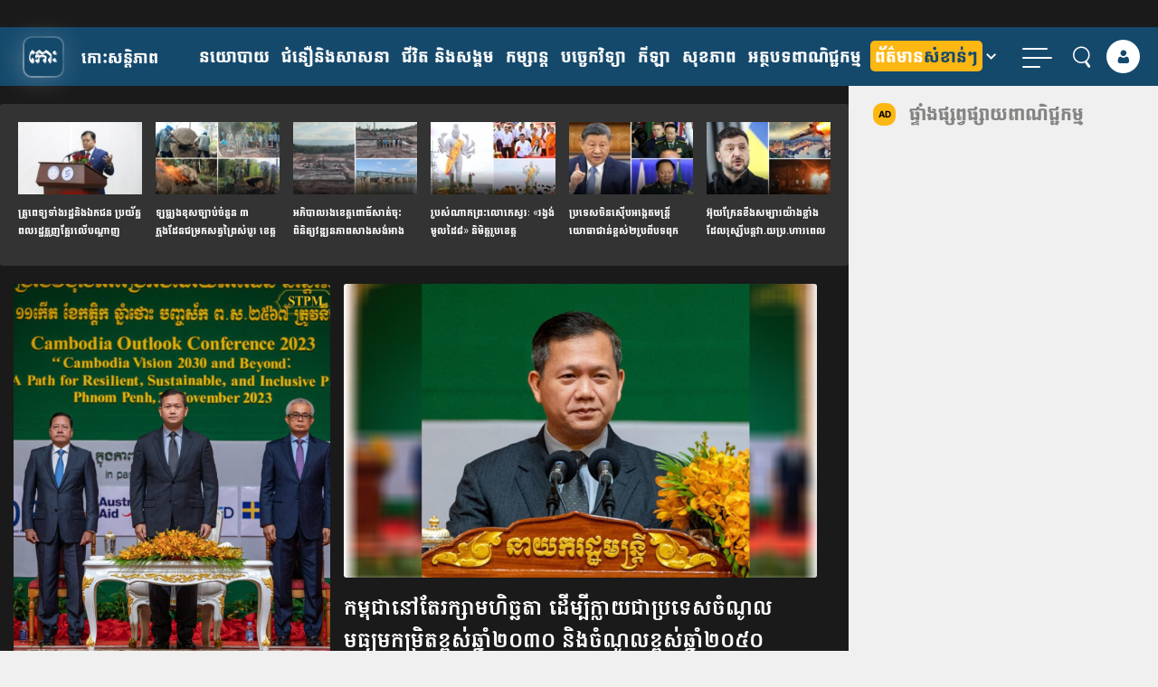

--- FILE ---
content_type: text/html; charset=UTF-8
request_url: https://kohsantepheapdaily.com.kh/article/1838644.html
body_size: 35208
content:
<!doctype html>
<html class="no-js" lang="km">
    <head>
      <meta charset="utf-8">
      <meta name="viewport" content="width=device-width, initial-scale=1" />
      <meta property="fb:app_id" content="812443242192855"/>
	  	  <meta itemprop="datePublished" content="2023-11-23T13:06:31+07:00">
	  <meta itemprop="dateModified" content="2023-11-23T13:06:38+07:00">
	
      <link rel="apple-touch-icon" href="https://kohsantepheapdaily.com.kh/wp-content/themes/koh_mobile_twenty_three/img/koh-logo-100.png">
      <script type="text/javascript">
        var BASE = "https://kohsantepheapdaily.com.kh/wp-admin/admin-ajax.php";
      </script>

      <link rel="preconnect" href="https://www.facebook.com">
      <link rel="preconnect" href="https://www.googletagservices.com">

      <style type="text/css">.ra-play, .ra-pause {width: 32px; cursor: pointer;} .ra-pause {display: none;}</style>

      <!-- <link rel="preload" href="/fonts/koh-v2.0/fonts/koh.woff?9p2clw" as="font" type="font/woff2" crossorigin>
      <link rel="preload" href="/fonts/koh-v2.0/fonts/koh.ttf?9p2clw" as="font" type="font/ttf" crossorigin> -->
      <link rel="preload" href="https://kohsantepheapdaily.com.kh/wp-content/themes/koh_mobile_twenty_three/fonts/koh-santepheap-regular.woff" as="font" type="font/woff2" crossorigin>
      <link rel="preload" href="https://kohsantepheapdaily.com.kh/wp-content/themes/koh_mobile_twenty_three/fonts/koh-santepheap-700.woff" as="font" type="font/woff2" crossorigin>
      <link rel="preload" href="https://kohsantepheapdaily.com.kh/wp-content/themes/koh_mobile_twenty_three/fonts/KohSantepheapHead.woff" as="font" type="font/woff2" crossorigin>

      <style type="text/css">.ra-play, .ra-pause {width: 32px; cursor: pointer;} .ra-pause {display: none;}</style>
      <script>(function(html){html.className = html.className.replace(/\bno-js\b/,'js')})(document.documentElement);</script>
<title>កម្ពុជា​នៅ​តែ​រក្សា​មហិច្ឆតា ដើម្បី​ក្លាយជា​ប្រទេស​ចំណូល​មធ្យម​កម្រិត​ខ្ពស់​ឆ្នាំ​២០៣០ និង​ចំណូល​ខ្ពស់​ឆ្នាំ​២០៥០ &#8211; Koh Santepheap Daily</title>
<meta name='robots' content='max-image-preview:large' />

<!-- Google Tag Manager for WordPress by gtm4wp.com -->
<script data-cfasync="false" data-pagespeed-no-defer>
	var gtm4wp_datalayer_name = "dataLayer";
	var dataLayer = dataLayer || [];
</script>
<!-- End Google Tag Manager for WordPress by gtm4wp.com --><link rel="alternate" type="application/rss+xml" title="Koh Santepheap Daily &raquo; Feed" href="https://kohsantepheapdaily.com.kh/feed" />
<link rel="alternate" title="oEmbed (JSON)" type="application/json+oembed" href="https://kohsantepheapdaily.com.kh/wp-json/oembed/1.0/embed?url=https%3A%2F%2Fkohsantepheapdaily.com.kh%2Farticle%2F1838644.html" />
<link rel="alternate" title="oEmbed (XML)" type="text/xml+oembed" href="https://kohsantepheapdaily.com.kh/wp-json/oembed/1.0/embed?url=https%3A%2F%2Fkohsantepheapdaily.com.kh%2Farticle%2F1838644.html&#038;format=xml" />
<!-- kohsantepheapdaily.com.kh is managing ads with Advanced Ads 2.0.16 – https://wpadvancedads.com/ --><script id="kohsa-ready">
			window.advanced_ads_ready=function(e,a){a=a||"complete";var d=function(e){return"interactive"===a?"loading"!==e:"complete"===e};d(document.readyState)?e():document.addEventListener("readystatechange",(function(a){d(a.target.readyState)&&e()}),{once:"interactive"===a})},window.advanced_ads_ready_queue=window.advanced_ads_ready_queue||[];		</script>
		<style id='wp-img-auto-sizes-contain-inline-css' type='text/css'>
img:is([sizes=auto i],[sizes^="auto," i]){contain-intrinsic-size:3000px 1500px}
/*# sourceURL=wp-img-auto-sizes-contain-inline-css */
</style>
<style id='wp-block-library-inline-css' type='text/css'>
:root{--wp-block-synced-color:#7a00df;--wp-block-synced-color--rgb:122,0,223;--wp-bound-block-color:var(--wp-block-synced-color);--wp-editor-canvas-background:#ddd;--wp-admin-theme-color:#007cba;--wp-admin-theme-color--rgb:0,124,186;--wp-admin-theme-color-darker-10:#006ba1;--wp-admin-theme-color-darker-10--rgb:0,107,160.5;--wp-admin-theme-color-darker-20:#005a87;--wp-admin-theme-color-darker-20--rgb:0,90,135;--wp-admin-border-width-focus:2px}@media (min-resolution:192dpi){:root{--wp-admin-border-width-focus:1.5px}}.wp-element-button{cursor:pointer}:root .has-very-light-gray-background-color{background-color:#eee}:root .has-very-dark-gray-background-color{background-color:#313131}:root .has-very-light-gray-color{color:#eee}:root .has-very-dark-gray-color{color:#313131}:root .has-vivid-green-cyan-to-vivid-cyan-blue-gradient-background{background:linear-gradient(135deg,#00d084,#0693e3)}:root .has-purple-crush-gradient-background{background:linear-gradient(135deg,#34e2e4,#4721fb 50%,#ab1dfe)}:root .has-hazy-dawn-gradient-background{background:linear-gradient(135deg,#faaca8,#dad0ec)}:root .has-subdued-olive-gradient-background{background:linear-gradient(135deg,#fafae1,#67a671)}:root .has-atomic-cream-gradient-background{background:linear-gradient(135deg,#fdd79a,#004a59)}:root .has-nightshade-gradient-background{background:linear-gradient(135deg,#330968,#31cdcf)}:root .has-midnight-gradient-background{background:linear-gradient(135deg,#020381,#2874fc)}:root{--wp--preset--font-size--normal:16px;--wp--preset--font-size--huge:42px}.has-regular-font-size{font-size:1em}.has-larger-font-size{font-size:2.625em}.has-normal-font-size{font-size:var(--wp--preset--font-size--normal)}.has-huge-font-size{font-size:var(--wp--preset--font-size--huge)}.has-text-align-center{text-align:center}.has-text-align-left{text-align:left}.has-text-align-right{text-align:right}.has-fit-text{white-space:nowrap!important}#end-resizable-editor-section{display:none}.aligncenter{clear:both}.items-justified-left{justify-content:flex-start}.items-justified-center{justify-content:center}.items-justified-right{justify-content:flex-end}.items-justified-space-between{justify-content:space-between}.screen-reader-text{border:0;clip-path:inset(50%);height:1px;margin:-1px;overflow:hidden;padding:0;position:absolute;width:1px;word-wrap:normal!important}.screen-reader-text:focus{background-color:#ddd;clip-path:none;color:#444;display:block;font-size:1em;height:auto;left:5px;line-height:normal;padding:15px 23px 14px;text-decoration:none;top:5px;width:auto;z-index:100000}html :where(.has-border-color){border-style:solid}html :where([style*=border-top-color]){border-top-style:solid}html :where([style*=border-right-color]){border-right-style:solid}html :where([style*=border-bottom-color]){border-bottom-style:solid}html :where([style*=border-left-color]){border-left-style:solid}html :where([style*=border-width]){border-style:solid}html :where([style*=border-top-width]){border-top-style:solid}html :where([style*=border-right-width]){border-right-style:solid}html :where([style*=border-bottom-width]){border-bottom-style:solid}html :where([style*=border-left-width]){border-left-style:solid}html :where(img[class*=wp-image-]){height:auto;max-width:100%}:where(figure){margin:0 0 1em}html :where(.is-position-sticky){--wp-admin--admin-bar--position-offset:var(--wp-admin--admin-bar--height,0px)}@media screen and (max-width:600px){html :where(.is-position-sticky){--wp-admin--admin-bar--position-offset:0px}}

/*# sourceURL=wp-block-library-inline-css */
</style><style id='wp-block-image-inline-css' type='text/css'>
.wp-block-image>a,.wp-block-image>figure>a{display:inline-block}.wp-block-image img{box-sizing:border-box;height:auto;max-width:100%;vertical-align:bottom}@media not (prefers-reduced-motion){.wp-block-image img.hide{visibility:hidden}.wp-block-image img.show{animation:show-content-image .4s}}.wp-block-image[style*=border-radius] img,.wp-block-image[style*=border-radius]>a{border-radius:inherit}.wp-block-image.has-custom-border img{box-sizing:border-box}.wp-block-image.aligncenter{text-align:center}.wp-block-image.alignfull>a,.wp-block-image.alignwide>a{width:100%}.wp-block-image.alignfull img,.wp-block-image.alignwide img{height:auto;width:100%}.wp-block-image .aligncenter,.wp-block-image .alignleft,.wp-block-image .alignright,.wp-block-image.aligncenter,.wp-block-image.alignleft,.wp-block-image.alignright{display:table}.wp-block-image .aligncenter>figcaption,.wp-block-image .alignleft>figcaption,.wp-block-image .alignright>figcaption,.wp-block-image.aligncenter>figcaption,.wp-block-image.alignleft>figcaption,.wp-block-image.alignright>figcaption{caption-side:bottom;display:table-caption}.wp-block-image .alignleft{float:left;margin:.5em 1em .5em 0}.wp-block-image .alignright{float:right;margin:.5em 0 .5em 1em}.wp-block-image .aligncenter{margin-left:auto;margin-right:auto}.wp-block-image :where(figcaption){margin-bottom:1em;margin-top:.5em}.wp-block-image.is-style-circle-mask img{border-radius:9999px}@supports ((-webkit-mask-image:none) or (mask-image:none)) or (-webkit-mask-image:none){.wp-block-image.is-style-circle-mask img{border-radius:0;-webkit-mask-image:url('data:image/svg+xml;utf8,<svg viewBox="0 0 100 100" xmlns="http://www.w3.org/2000/svg"><circle cx="50" cy="50" r="50"/></svg>');mask-image:url('data:image/svg+xml;utf8,<svg viewBox="0 0 100 100" xmlns="http://www.w3.org/2000/svg"><circle cx="50" cy="50" r="50"/></svg>');mask-mode:alpha;-webkit-mask-position:center;mask-position:center;-webkit-mask-repeat:no-repeat;mask-repeat:no-repeat;-webkit-mask-size:contain;mask-size:contain}}:root :where(.wp-block-image.is-style-rounded img,.wp-block-image .is-style-rounded img){border-radius:9999px}.wp-block-image figure{margin:0}.wp-lightbox-container{display:flex;flex-direction:column;position:relative}.wp-lightbox-container img{cursor:zoom-in}.wp-lightbox-container img:hover+button{opacity:1}.wp-lightbox-container button{align-items:center;backdrop-filter:blur(16px) saturate(180%);background-color:#5a5a5a40;border:none;border-radius:4px;cursor:zoom-in;display:flex;height:20px;justify-content:center;opacity:0;padding:0;position:absolute;right:16px;text-align:center;top:16px;width:20px;z-index:100}@media not (prefers-reduced-motion){.wp-lightbox-container button{transition:opacity .2s ease}}.wp-lightbox-container button:focus-visible{outline:3px auto #5a5a5a40;outline:3px auto -webkit-focus-ring-color;outline-offset:3px}.wp-lightbox-container button:hover{cursor:pointer;opacity:1}.wp-lightbox-container button:focus{opacity:1}.wp-lightbox-container button:focus,.wp-lightbox-container button:hover,.wp-lightbox-container button:not(:hover):not(:active):not(.has-background){background-color:#5a5a5a40;border:none}.wp-lightbox-overlay{box-sizing:border-box;cursor:zoom-out;height:100vh;left:0;overflow:hidden;position:fixed;top:0;visibility:hidden;width:100%;z-index:100000}.wp-lightbox-overlay .close-button{align-items:center;cursor:pointer;display:flex;justify-content:center;min-height:40px;min-width:40px;padding:0;position:absolute;right:calc(env(safe-area-inset-right) + 16px);top:calc(env(safe-area-inset-top) + 16px);z-index:5000000}.wp-lightbox-overlay .close-button:focus,.wp-lightbox-overlay .close-button:hover,.wp-lightbox-overlay .close-button:not(:hover):not(:active):not(.has-background){background:none;border:none}.wp-lightbox-overlay .lightbox-image-container{height:var(--wp--lightbox-container-height);left:50%;overflow:hidden;position:absolute;top:50%;transform:translate(-50%,-50%);transform-origin:top left;width:var(--wp--lightbox-container-width);z-index:9999999999}.wp-lightbox-overlay .wp-block-image{align-items:center;box-sizing:border-box;display:flex;height:100%;justify-content:center;margin:0;position:relative;transform-origin:0 0;width:100%;z-index:3000000}.wp-lightbox-overlay .wp-block-image img{height:var(--wp--lightbox-image-height);min-height:var(--wp--lightbox-image-height);min-width:var(--wp--lightbox-image-width);width:var(--wp--lightbox-image-width)}.wp-lightbox-overlay .wp-block-image figcaption{display:none}.wp-lightbox-overlay button{background:none;border:none}.wp-lightbox-overlay .scrim{background-color:#fff;height:100%;opacity:.9;position:absolute;width:100%;z-index:2000000}.wp-lightbox-overlay.active{visibility:visible}@media not (prefers-reduced-motion){.wp-lightbox-overlay.active{animation:turn-on-visibility .25s both}.wp-lightbox-overlay.active img{animation:turn-on-visibility .35s both}.wp-lightbox-overlay.show-closing-animation:not(.active){animation:turn-off-visibility .35s both}.wp-lightbox-overlay.show-closing-animation:not(.active) img{animation:turn-off-visibility .25s both}.wp-lightbox-overlay.zoom.active{animation:none;opacity:1;visibility:visible}.wp-lightbox-overlay.zoom.active .lightbox-image-container{animation:lightbox-zoom-in .4s}.wp-lightbox-overlay.zoom.active .lightbox-image-container img{animation:none}.wp-lightbox-overlay.zoom.active .scrim{animation:turn-on-visibility .4s forwards}.wp-lightbox-overlay.zoom.show-closing-animation:not(.active){animation:none}.wp-lightbox-overlay.zoom.show-closing-animation:not(.active) .lightbox-image-container{animation:lightbox-zoom-out .4s}.wp-lightbox-overlay.zoom.show-closing-animation:not(.active) .lightbox-image-container img{animation:none}.wp-lightbox-overlay.zoom.show-closing-animation:not(.active) .scrim{animation:turn-off-visibility .4s forwards}}@keyframes show-content-image{0%{visibility:hidden}99%{visibility:hidden}to{visibility:visible}}@keyframes turn-on-visibility{0%{opacity:0}to{opacity:1}}@keyframes turn-off-visibility{0%{opacity:1;visibility:visible}99%{opacity:0;visibility:visible}to{opacity:0;visibility:hidden}}@keyframes lightbox-zoom-in{0%{transform:translate(calc((-100vw + var(--wp--lightbox-scrollbar-width))/2 + var(--wp--lightbox-initial-left-position)),calc(-50vh + var(--wp--lightbox-initial-top-position))) scale(var(--wp--lightbox-scale))}to{transform:translate(-50%,-50%) scale(1)}}@keyframes lightbox-zoom-out{0%{transform:translate(-50%,-50%) scale(1);visibility:visible}99%{visibility:visible}to{transform:translate(calc((-100vw + var(--wp--lightbox-scrollbar-width))/2 + var(--wp--lightbox-initial-left-position)),calc(-50vh + var(--wp--lightbox-initial-top-position))) scale(var(--wp--lightbox-scale));visibility:hidden}}
/*# sourceURL=https://kohsantepheapdaily.com.kh/wp-includes/blocks/image/style.min.css */
</style>
<style id='wp-block-paragraph-inline-css' type='text/css'>
.is-small-text{font-size:.875em}.is-regular-text{font-size:1em}.is-large-text{font-size:2.25em}.is-larger-text{font-size:3em}.has-drop-cap:not(:focus):first-letter{float:left;font-size:8.4em;font-style:normal;font-weight:100;line-height:.68;margin:.05em .1em 0 0;text-transform:uppercase}body.rtl .has-drop-cap:not(:focus):first-letter{float:none;margin-left:.1em}p.has-drop-cap.has-background{overflow:hidden}:root :where(p.has-background){padding:1.25em 2.375em}:where(p.has-text-color:not(.has-link-color)) a{color:inherit}p.has-text-align-left[style*="writing-mode:vertical-lr"],p.has-text-align-right[style*="writing-mode:vertical-rl"]{rotate:180deg}
/*# sourceURL=https://kohsantepheapdaily.com.kh/wp-includes/blocks/paragraph/style.min.css */
</style>
<style id='global-styles-inline-css' type='text/css'>
:root{--wp--preset--aspect-ratio--square: 1;--wp--preset--aspect-ratio--4-3: 4/3;--wp--preset--aspect-ratio--3-4: 3/4;--wp--preset--aspect-ratio--3-2: 3/2;--wp--preset--aspect-ratio--2-3: 2/3;--wp--preset--aspect-ratio--16-9: 16/9;--wp--preset--aspect-ratio--9-16: 9/16;--wp--preset--color--black: #000000;--wp--preset--color--cyan-bluish-gray: #abb8c3;--wp--preset--color--white: #ffffff;--wp--preset--color--pale-pink: #f78da7;--wp--preset--color--vivid-red: #cf2e2e;--wp--preset--color--luminous-vivid-orange: #ff6900;--wp--preset--color--luminous-vivid-amber: #fcb900;--wp--preset--color--light-green-cyan: #7bdcb5;--wp--preset--color--vivid-green-cyan: #00d084;--wp--preset--color--pale-cyan-blue: #8ed1fc;--wp--preset--color--vivid-cyan-blue: #0693e3;--wp--preset--color--vivid-purple: #9b51e0;--wp--preset--gradient--vivid-cyan-blue-to-vivid-purple: linear-gradient(135deg,rgb(6,147,227) 0%,rgb(155,81,224) 100%);--wp--preset--gradient--light-green-cyan-to-vivid-green-cyan: linear-gradient(135deg,rgb(122,220,180) 0%,rgb(0,208,130) 100%);--wp--preset--gradient--luminous-vivid-amber-to-luminous-vivid-orange: linear-gradient(135deg,rgb(252,185,0) 0%,rgb(255,105,0) 100%);--wp--preset--gradient--luminous-vivid-orange-to-vivid-red: linear-gradient(135deg,rgb(255,105,0) 0%,rgb(207,46,46) 100%);--wp--preset--gradient--very-light-gray-to-cyan-bluish-gray: linear-gradient(135deg,rgb(238,238,238) 0%,rgb(169,184,195) 100%);--wp--preset--gradient--cool-to-warm-spectrum: linear-gradient(135deg,rgb(74,234,220) 0%,rgb(151,120,209) 20%,rgb(207,42,186) 40%,rgb(238,44,130) 60%,rgb(251,105,98) 80%,rgb(254,248,76) 100%);--wp--preset--gradient--blush-light-purple: linear-gradient(135deg,rgb(255,206,236) 0%,rgb(152,150,240) 100%);--wp--preset--gradient--blush-bordeaux: linear-gradient(135deg,rgb(254,205,165) 0%,rgb(254,45,45) 50%,rgb(107,0,62) 100%);--wp--preset--gradient--luminous-dusk: linear-gradient(135deg,rgb(255,203,112) 0%,rgb(199,81,192) 50%,rgb(65,88,208) 100%);--wp--preset--gradient--pale-ocean: linear-gradient(135deg,rgb(255,245,203) 0%,rgb(182,227,212) 50%,rgb(51,167,181) 100%);--wp--preset--gradient--electric-grass: linear-gradient(135deg,rgb(202,248,128) 0%,rgb(113,206,126) 100%);--wp--preset--gradient--midnight: linear-gradient(135deg,rgb(2,3,129) 0%,rgb(40,116,252) 100%);--wp--preset--font-size--small: 13px;--wp--preset--font-size--medium: 20px;--wp--preset--font-size--large: 36px;--wp--preset--font-size--x-large: 42px;--wp--preset--spacing--20: 0.44rem;--wp--preset--spacing--30: 0.67rem;--wp--preset--spacing--40: 1rem;--wp--preset--spacing--50: 1.5rem;--wp--preset--spacing--60: 2.25rem;--wp--preset--spacing--70: 3.38rem;--wp--preset--spacing--80: 5.06rem;--wp--preset--shadow--natural: 6px 6px 9px rgba(0, 0, 0, 0.2);--wp--preset--shadow--deep: 12px 12px 50px rgba(0, 0, 0, 0.4);--wp--preset--shadow--sharp: 6px 6px 0px rgba(0, 0, 0, 0.2);--wp--preset--shadow--outlined: 6px 6px 0px -3px rgb(255, 255, 255), 6px 6px rgb(0, 0, 0);--wp--preset--shadow--crisp: 6px 6px 0px rgb(0, 0, 0);}:root { --wp--style--global--content-size: 650px;--wp--style--global--wide-size: 1000px; }:where(body) { margin: 0; }.wp-site-blocks > .alignleft { float: left; margin-right: 2em; }.wp-site-blocks > .alignright { float: right; margin-left: 2em; }.wp-site-blocks > .aligncenter { justify-content: center; margin-left: auto; margin-right: auto; }:where(.wp-site-blocks) > * { margin-block-start: 24px; margin-block-end: 0; }:where(.wp-site-blocks) > :first-child { margin-block-start: 0; }:where(.wp-site-blocks) > :last-child { margin-block-end: 0; }:root { --wp--style--block-gap: 24px; }:root :where(.is-layout-flow) > :first-child{margin-block-start: 0;}:root :where(.is-layout-flow) > :last-child{margin-block-end: 0;}:root :where(.is-layout-flow) > *{margin-block-start: 24px;margin-block-end: 0;}:root :where(.is-layout-constrained) > :first-child{margin-block-start: 0;}:root :where(.is-layout-constrained) > :last-child{margin-block-end: 0;}:root :where(.is-layout-constrained) > *{margin-block-start: 24px;margin-block-end: 0;}:root :where(.is-layout-flex){gap: 24px;}:root :where(.is-layout-grid){gap: 24px;}.is-layout-flow > .alignleft{float: left;margin-inline-start: 0;margin-inline-end: 2em;}.is-layout-flow > .alignright{float: right;margin-inline-start: 2em;margin-inline-end: 0;}.is-layout-flow > .aligncenter{margin-left: auto !important;margin-right: auto !important;}.is-layout-constrained > .alignleft{float: left;margin-inline-start: 0;margin-inline-end: 2em;}.is-layout-constrained > .alignright{float: right;margin-inline-start: 2em;margin-inline-end: 0;}.is-layout-constrained > .aligncenter{margin-left: auto !important;margin-right: auto !important;}.is-layout-constrained > :where(:not(.alignleft):not(.alignright):not(.alignfull)){max-width: var(--wp--style--global--content-size);margin-left: auto !important;margin-right: auto !important;}.is-layout-constrained > .alignwide{max-width: var(--wp--style--global--wide-size);}body .is-layout-flex{display: flex;}.is-layout-flex{flex-wrap: wrap;align-items: center;}.is-layout-flex > :is(*, div){margin: 0;}body .is-layout-grid{display: grid;}.is-layout-grid > :is(*, div){margin: 0;}body{padding-top: 0px;padding-right: 0px;padding-bottom: 0px;padding-left: 0px;}a:where(:not(.wp-element-button)){text-decoration: underline;}:root :where(.wp-element-button, .wp-block-button__link){background-color: #32373c;border-width: 0;color: #fff;font-family: inherit;font-size: inherit;font-style: inherit;font-weight: inherit;letter-spacing: inherit;line-height: inherit;padding-top: calc(0.667em + 2px);padding-right: calc(1.333em + 2px);padding-bottom: calc(0.667em + 2px);padding-left: calc(1.333em + 2px);text-decoration: none;text-transform: inherit;}.has-black-color{color: var(--wp--preset--color--black) !important;}.has-cyan-bluish-gray-color{color: var(--wp--preset--color--cyan-bluish-gray) !important;}.has-white-color{color: var(--wp--preset--color--white) !important;}.has-pale-pink-color{color: var(--wp--preset--color--pale-pink) !important;}.has-vivid-red-color{color: var(--wp--preset--color--vivid-red) !important;}.has-luminous-vivid-orange-color{color: var(--wp--preset--color--luminous-vivid-orange) !important;}.has-luminous-vivid-amber-color{color: var(--wp--preset--color--luminous-vivid-amber) !important;}.has-light-green-cyan-color{color: var(--wp--preset--color--light-green-cyan) !important;}.has-vivid-green-cyan-color{color: var(--wp--preset--color--vivid-green-cyan) !important;}.has-pale-cyan-blue-color{color: var(--wp--preset--color--pale-cyan-blue) !important;}.has-vivid-cyan-blue-color{color: var(--wp--preset--color--vivid-cyan-blue) !important;}.has-vivid-purple-color{color: var(--wp--preset--color--vivid-purple) !important;}.has-black-background-color{background-color: var(--wp--preset--color--black) !important;}.has-cyan-bluish-gray-background-color{background-color: var(--wp--preset--color--cyan-bluish-gray) !important;}.has-white-background-color{background-color: var(--wp--preset--color--white) !important;}.has-pale-pink-background-color{background-color: var(--wp--preset--color--pale-pink) !important;}.has-vivid-red-background-color{background-color: var(--wp--preset--color--vivid-red) !important;}.has-luminous-vivid-orange-background-color{background-color: var(--wp--preset--color--luminous-vivid-orange) !important;}.has-luminous-vivid-amber-background-color{background-color: var(--wp--preset--color--luminous-vivid-amber) !important;}.has-light-green-cyan-background-color{background-color: var(--wp--preset--color--light-green-cyan) !important;}.has-vivid-green-cyan-background-color{background-color: var(--wp--preset--color--vivid-green-cyan) !important;}.has-pale-cyan-blue-background-color{background-color: var(--wp--preset--color--pale-cyan-blue) !important;}.has-vivid-cyan-blue-background-color{background-color: var(--wp--preset--color--vivid-cyan-blue) !important;}.has-vivid-purple-background-color{background-color: var(--wp--preset--color--vivid-purple) !important;}.has-black-border-color{border-color: var(--wp--preset--color--black) !important;}.has-cyan-bluish-gray-border-color{border-color: var(--wp--preset--color--cyan-bluish-gray) !important;}.has-white-border-color{border-color: var(--wp--preset--color--white) !important;}.has-pale-pink-border-color{border-color: var(--wp--preset--color--pale-pink) !important;}.has-vivid-red-border-color{border-color: var(--wp--preset--color--vivid-red) !important;}.has-luminous-vivid-orange-border-color{border-color: var(--wp--preset--color--luminous-vivid-orange) !important;}.has-luminous-vivid-amber-border-color{border-color: var(--wp--preset--color--luminous-vivid-amber) !important;}.has-light-green-cyan-border-color{border-color: var(--wp--preset--color--light-green-cyan) !important;}.has-vivid-green-cyan-border-color{border-color: var(--wp--preset--color--vivid-green-cyan) !important;}.has-pale-cyan-blue-border-color{border-color: var(--wp--preset--color--pale-cyan-blue) !important;}.has-vivid-cyan-blue-border-color{border-color: var(--wp--preset--color--vivid-cyan-blue) !important;}.has-vivid-purple-border-color{border-color: var(--wp--preset--color--vivid-purple) !important;}.has-vivid-cyan-blue-to-vivid-purple-gradient-background{background: var(--wp--preset--gradient--vivid-cyan-blue-to-vivid-purple) !important;}.has-light-green-cyan-to-vivid-green-cyan-gradient-background{background: var(--wp--preset--gradient--light-green-cyan-to-vivid-green-cyan) !important;}.has-luminous-vivid-amber-to-luminous-vivid-orange-gradient-background{background: var(--wp--preset--gradient--luminous-vivid-amber-to-luminous-vivid-orange) !important;}.has-luminous-vivid-orange-to-vivid-red-gradient-background{background: var(--wp--preset--gradient--luminous-vivid-orange-to-vivid-red) !important;}.has-very-light-gray-to-cyan-bluish-gray-gradient-background{background: var(--wp--preset--gradient--very-light-gray-to-cyan-bluish-gray) !important;}.has-cool-to-warm-spectrum-gradient-background{background: var(--wp--preset--gradient--cool-to-warm-spectrum) !important;}.has-blush-light-purple-gradient-background{background: var(--wp--preset--gradient--blush-light-purple) !important;}.has-blush-bordeaux-gradient-background{background: var(--wp--preset--gradient--blush-bordeaux) !important;}.has-luminous-dusk-gradient-background{background: var(--wp--preset--gradient--luminous-dusk) !important;}.has-pale-ocean-gradient-background{background: var(--wp--preset--gradient--pale-ocean) !important;}.has-electric-grass-gradient-background{background: var(--wp--preset--gradient--electric-grass) !important;}.has-midnight-gradient-background{background: var(--wp--preset--gradient--midnight) !important;}.has-small-font-size{font-size: var(--wp--preset--font-size--small) !important;}.has-medium-font-size{font-size: var(--wp--preset--font-size--medium) !important;}.has-large-font-size{font-size: var(--wp--preset--font-size--large) !important;}.has-x-large-font-size{font-size: var(--wp--preset--font-size--x-large) !important;}
/*# sourceURL=global-styles-inline-css */
</style>

<link rel='stylesheet' id='player_style-css' href='https://kohsantepheapdaily.com.kh/wp-content/plugins/koh-voice/assets/style.css?ver=0.0.21' type='text/css' media='all' />
<link rel='stylesheet' id='twentyseventeen-style-css' href='https://kohsantepheapdaily.com.kh/wp-content/themes/koh_mobile_twenty_three/style.css?ver=b74094a276088fe3512f23e48cb3c794' type='text/css' media='all' />
<link rel='stylesheet' id='koh-font-css' href='https://kohsantepheapdaily.com.kh/wp-content/themes/koh_mobile_twenty_three/fonts/style.css?ver=2.0.73' type='text/css' media='all' />
<link rel='stylesheet' id='kspg_app-single-css' href='https://kohsantepheapdaily.com.kh/wp-content/themes/koh_mobile_twenty_three/css/single-app.css?ver=2.0.73' type='text/css' media='all' />
<script type="text/javascript">
            window._nslDOMReady = (function () {
                const executedCallbacks = new Set();
            
                return function (callback) {
                    /**
                    * Third parties might dispatch DOMContentLoaded events, so we need to ensure that we only run our callback once!
                    */
                    if (executedCallbacks.has(callback)) return;
            
                    const wrappedCallback = function () {
                        if (executedCallbacks.has(callback)) return;
                        executedCallbacks.add(callback);
                        callback();
                    };
            
                    if (document.readyState === "complete" || document.readyState === "interactive") {
                        wrappedCallback();
                    } else {
                        document.addEventListener("DOMContentLoaded", wrappedCallback);
                    }
                };
            })();
        </script><script type="text/javascript" src="https://kohsantepheapdaily.com.kh/wp-content/themes/koh_mobile_twenty_three/vendor/jquery-1.12.4.min.js?ver=2.1.3" id="jquery-js"></script>
<script type="text/javascript" async="async" src="https://kohsantepheapdaily.com.kh/wp-content/plugins/user-index/assets/js/bundle.min.js?ver=1.0.2" id="php-indexer-async-js"></script>
<script type="text/javascript" id="advanced-ads-advanced-js-js-extra">
/* <![CDATA[ */
var advads_options = {"blog_id":"1","privacy":{"enabled":false,"state":"not_needed"}};
//# sourceURL=advanced-ads-advanced-js-js-extra
/* ]]> */
</script>
<script type="text/javascript" src="https://kohsantepheapdaily.com.kh/wp-content/plugins/advanced-ads/public/assets/js/advanced.min.js?ver=2.0.16" id="advanced-ads-advanced-js-js"></script>
<script type="text/javascript" id="advanced_ads_pro/visitor_conditions-js-extra">
/* <![CDATA[ */
var advanced_ads_pro_visitor_conditions = {"referrer_cookie_name":"advanced_ads_pro_visitor_referrer","referrer_exdays":"365","page_impr_cookie_name":"advanced_ads_page_impressions","page_impr_exdays":"3650"};
//# sourceURL=advanced_ads_pro%2Fvisitor_conditions-js-extra
/* ]]> */
</script>
<script type="text/javascript" src="https://kohsantepheapdaily.com.kh/wp-content/plugins/advanced-ads-pro/modules/advanced-visitor-conditions/inc/conditions.min.js?ver=3.0.8" id="advanced_ads_pro/visitor_conditions-js"></script>
<script type="text/javascript" src="https://kohsantepheapdaily.com.kh/wp-content/themes/koh_mobile_twenty_three/js/modernizr-custom.js?ver=2.0.73" id="modernizr-js"></script>
<script type="text/javascript" async="async" src="https://kohsantepheapdaily.com.kh/wp-content/themes/koh_mobile_twenty_three/vendor/jquery.validate.min.js?ver=2.1.3" id="jquery-validate-js"></script>
<script type="text/javascript" async="async" src="https://kohsantepheapdaily.com.kh/wp-content/themes/koh_mobile_twenty_three/js/classie.min.js?ver=2.0.73" id="classie-global-async-js"></script>
<script type="text/javascript" src="https://kohsantepheapdaily.com.kh/wp-content/themes/koh_mobile_twenty_three/vendor/popper.min.js?ver=2.0.73" id="kspg-js-poper-js"></script>
<script type="text/javascript" src="https://kohsantepheapdaily.com.kh/wp-content/themes/koh_mobile_twenty_three/js/ads-controller.min.js?ver=2.0.73" id="kspg-ads-controller-js"></script>
<link rel="https://api.w.org/" href="https://kohsantepheapdaily.com.kh/wp-json/" /><link rel="alternate" title="JSON" type="application/json" href="https://kohsantepheapdaily.com.kh/wp-json/wp/v2/posts/1838644" /><link rel="EditURI" type="application/rsd+xml" title="RSD" href="https://kohsantepheapdaily.com.kh/xmlrpc.php?rsd" />
<link rel="canonical" href="https://kohsantepheapdaily.com.kh/article/1838644.html" />
<style>
/* Ensure figure acts as container */
article.white-box figure {
    position: relative !important;
}

/* Apply random overlay to all posts */
article.white-box.col-lg-6 figure::after {
    content: "";
    position: absolute;
    left: 0;
    bottom: 0;
    width: 100%;
    height: 100%; /* adjust based on overlay height */

    background-image: url('https://kohsantepheapdaily.com.kh/wp-content/uploads/2025/12/4bdb1000d55120fb0a0cca0df6bfff97.png');
    background-repeat: no-repeat;
    background-size: contain;
    background-position: bottom center;

    z-index: 9999;
    pointer-events: none;
}/*
article.item figure::after {
    content: "";
    position: absolute;
    left: 0;
    bottom: 0;
    width: 100%;
    height: 60px;

    background-image: url('https://kohsantepheapdaily.com.kh/wp-content/uploads/2025/12/4bdb1000d55120fb0a0cca0df6bfff97.png');
    background-repeat: no-repeat;
    background-size: contain;
    background-position: bottom center;

    z-index: 9999;
    pointer-events: none;
} */
</style>
        <script type="text/javascript">
            let currentPostId = 1838644        </script>
    
<!-- Google Tag Manager for WordPress by gtm4wp.com -->
<!-- GTM Container placement set to footer -->
<script data-cfasync="false" data-pagespeed-no-defer>
	var dataLayer_content = {"pagePostType":"post","pagePostType2":"single-post","pageCategory":["life-social","local"],"pagePostAuthor":"សារ៉ា ចន្ទ","pagePostTerms":{"category":["ជីវិត និងសង្គម","ព័ត៌មាន​ជាតិ"],"reporter":["អ៊ាង ប៊ុនរិទ្ធ"],"koh_telegram_push":["Push"],"meta":{"social_network_photo":"","tv_channel":"","sorttitle":"","koh_post_gallery":"https:\/\/kohsantepheapdaily.com.kh\/wp-content\/uploads\/2023\/11\/8c61e06cc7cadfe671f8a1e22017d0d1.jpg,https:\/\/kohsantepheapdaily.com.kh\/wp-content\/uploads\/2023\/11\/c8f033f193d4ec352cc8dbd22de2d915.jpg,https:\/\/kohsantepheapdaily.com.kh\/wp-content\/uploads\/2023\/11\/c4d9c7ed748d8f6bbece48de34a29425.jpg,https:\/\/kohsantepheapdaily.com.kh\/wp-content\/uploads\/2023\/11\/28d43083d0e7ebace44639b08273d799.jpg,https:\/\/kohsantepheapdaily.com.kh\/wp-content\/uploads\/2023\/11\/85cb896d3749e4ebced2aaf44ef27a52.jpg,https:\/\/kohsantepheapdaily.com.kh\/wp-content\/uploads\/2023\/11\/17c1c4609fd7e99e75b6f86c809d4019.jpg"}},"postID":1838644};
	dataLayer.push( dataLayer_content );
</script>
<script data-cfasync="false" data-pagespeed-no-defer>
(function(w,d,s,l,i){w[l]=w[l]||[];w[l].push({'gtm.start':
new Date().getTime(),event:'gtm.js'});var f=d.getElementsByTagName(s)[0],
j=d.createElement(s),dl=l!='dataLayer'?'&l='+l:'';j.async=true;j.src=
'//www.googletagmanager.com/gtm.js?id='+i+dl;f.parentNode.insertBefore(j,f);
})(window,document,'script','dataLayer','GTM-WK73P87');
</script>
<!-- End Google Tag Manager for WordPress by gtm4wp.com --><script>advads_items = { conditions: {}, display_callbacks: {}, display_effect_callbacks: {}, hide_callbacks: {}, backgrounds: {}, effect_durations: {}, close_functions: {}, showed: [] };</script><style type="text/css" id="kohsa-layer-custom-css"></style>		<script type="text/javascript">
			var advadsCfpQueue = [];
			var advadsCfpAd = function( adID ) {
				if ( 'undefined' === typeof advadsProCfp ) {
					advadsCfpQueue.push( adID )
				} else {
					advadsProCfp.addElement( adID )
				}
			}
		</script>
		<script async="async" src="//gamma.cachefly.net/js/gaxpt.min.js"></script>
<script type="text/javascript">
var gammatag = gammatag || {};
gammatag.cmd = gammatag.cmd || [];
</script>
<script>
gammatag.cmd.push(function() {

//MR1 Desktop
gammatag.defineZone({code:"gax-inpage-async-1709694911",size:[300,250],params:{siteId:"1706023311",zoneId:"1709694911",zoneType:"Inpage"}});
//MR1 Mobile
gammatag.defineZone({code:"gax-inpage-async-1700726491",size:[300,250],params:{siteId:"1700722809",zoneId:"1700726491",zoneType:"Inpage"}});
//Mobile Underlay
gammatag.defineZone({code:"gax-inpage-async-1700726810",size:[640,1386],params:{siteId:"1700722809",zoneId:"1700726810",zoneType:"Inpage"}});
//Footer
gammatag.defineZone({code:"gax-inpage-async-1700727251",size:[720,250],params:{siteId:"1700722809",zoneId:"1700727251",zoneType:"Inpage"}});
//Mobile Underlay
gammatag.defineZone({code:"gax-inpage-async-1706847676",size:[640,1386],params:{siteId:"1700722809",zoneId:"1706847676",zoneType:"Inpage"}});
//Footer Sport Section
gammatag.defineZone({code:"gax-inpage-async-1718334681",size:[720,250],params:{siteId:"1700722809",zoneId:"1718334681",zoneType:"Inpage"}});
//Mobile underlay (Zone1)
gammatag.defineZone({code:"gax-inpage-async-1700716660",size:[640,1386],params:{siteId:"1700715116",zoneId:"1700716660",zoneType:"Inpage"}});

gammatag.sendRequest();
});
</script>

<script src="https://jsc.mgid.com/site/394060.js" async>
</script>

<link rel="icon" href="https://kohsantepheapdaily.com.kh/wp-content/uploads/2021/01/2634dfe9874eb4943bb61eae9f42c1fa.png" sizes="32x32" />
<link rel="icon" href="https://kohsantepheapdaily.com.kh/wp-content/uploads/2021/01/2634dfe9874eb4943bb61eae9f42c1fa.png" sizes="192x192" />
<link rel="apple-touch-icon" href="https://kohsantepheapdaily.com.kh/wp-content/uploads/2021/01/2634dfe9874eb4943bb61eae9f42c1fa.png" />
<meta name="msapplication-TileImage" content="https://kohsantepheapdaily.com.kh/wp-content/uploads/2021/01/2634dfe9874eb4943bb61eae9f42c1fa.png" />
<style type="text/css">div.nsl-container[data-align="left"] {
    text-align: left;
}

div.nsl-container[data-align="center"] {
    text-align: center;
}

div.nsl-container[data-align="right"] {
    text-align: right;
}


div.nsl-container div.nsl-container-buttons a[data-plugin="nsl"] {
    text-decoration: none;
    box-shadow: none;
    border: 0;
}

div.nsl-container .nsl-container-buttons {
    display: flex;
    padding: 5px 0;
}

div.nsl-container.nsl-container-block .nsl-container-buttons {
    display: inline-grid;
    grid-template-columns: minmax(145px, auto);
}

div.nsl-container-block-fullwidth .nsl-container-buttons {
    flex-flow: column;
    align-items: center;
}

div.nsl-container-block-fullwidth .nsl-container-buttons a,
div.nsl-container-block .nsl-container-buttons a {
    flex: 1 1 auto;
    display: block;
    margin: 5px 0;
    width: 100%;
}

div.nsl-container-inline {
    margin: -5px;
    text-align: left;
}

div.nsl-container-inline .nsl-container-buttons {
    justify-content: center;
    flex-wrap: wrap;
}

div.nsl-container-inline .nsl-container-buttons a {
    margin: 5px;
    display: inline-block;
}

div.nsl-container-grid .nsl-container-buttons {
    flex-flow: row;
    align-items: center;
    flex-wrap: wrap;
}

div.nsl-container-grid .nsl-container-buttons a {
    flex: 1 1 auto;
    display: block;
    margin: 5px;
    max-width: 280px;
    width: 100%;
}

@media only screen and (min-width: 650px) {
    div.nsl-container-grid .nsl-container-buttons a {
        width: auto;
    }
}

div.nsl-container .nsl-button {
    cursor: pointer;
    vertical-align: top;
    border-radius: 4px;
}

div.nsl-container .nsl-button-default {
    color: #fff;
    display: flex;
}

div.nsl-container .nsl-button-icon {
    display: inline-block;
}

div.nsl-container .nsl-button-svg-container {
    flex: 0 0 auto;
    padding: 8px;
    display: flex;
    align-items: center;
}

div.nsl-container svg {
    height: 24px;
    width: 24px;
    vertical-align: top;
}

div.nsl-container .nsl-button-default div.nsl-button-label-container {
    margin: 0 24px 0 12px;
    padding: 10px 0;
    font-family: Helvetica, Arial, sans-serif;
    font-size: 16px;
    line-height: 20px;
    letter-spacing: .25px;
    overflow: hidden;
    text-align: center;
    text-overflow: clip;
    white-space: nowrap;
    flex: 1 1 auto;
    -webkit-font-smoothing: antialiased;
    -moz-osx-font-smoothing: grayscale;
    text-transform: none;
    display: inline-block;
}

div.nsl-container .nsl-button-google[data-skin="light"] {
    box-shadow: inset 0 0 0 1px #747775;
    color: #1f1f1f;
}

div.nsl-container .nsl-button-google[data-skin="dark"] {
    box-shadow: inset 0 0 0 1px #8E918F;
    color: #E3E3E3;
}

div.nsl-container .nsl-button-google[data-skin="neutral"] {
    color: #1F1F1F;
}

div.nsl-container .nsl-button-google div.nsl-button-label-container {
    font-family: "Roboto Medium", Roboto, Helvetica, Arial, sans-serif;
}

div.nsl-container .nsl-button-apple .nsl-button-svg-container {
    padding: 0 6px;
}

div.nsl-container .nsl-button-apple .nsl-button-svg-container svg {
    height: 40px;
    width: auto;
}

div.nsl-container .nsl-button-apple[data-skin="light"] {
    color: #000;
    box-shadow: 0 0 0 1px #000;
}

div.nsl-container .nsl-button-facebook[data-skin="white"] {
    color: #000;
    box-shadow: inset 0 0 0 1px #000;
}

div.nsl-container .nsl-button-facebook[data-skin="light"] {
    color: #1877F2;
    box-shadow: inset 0 0 0 1px #1877F2;
}

div.nsl-container .nsl-button-spotify[data-skin="white"] {
    color: #191414;
    box-shadow: inset 0 0 0 1px #191414;
}

div.nsl-container .nsl-button-apple div.nsl-button-label-container {
    font-size: 17px;
    font-family: -apple-system, BlinkMacSystemFont, "Segoe UI", Roboto, Helvetica, Arial, sans-serif, "Apple Color Emoji", "Segoe UI Emoji", "Segoe UI Symbol";
}

div.nsl-container .nsl-button-slack div.nsl-button-label-container {
    font-size: 17px;
    font-family: -apple-system, BlinkMacSystemFont, "Segoe UI", Roboto, Helvetica, Arial, sans-serif, "Apple Color Emoji", "Segoe UI Emoji", "Segoe UI Symbol";
}

div.nsl-container .nsl-button-slack[data-skin="light"] {
    color: #000000;
    box-shadow: inset 0 0 0 1px #DDDDDD;
}

div.nsl-container .nsl-button-tiktok[data-skin="light"] {
    color: #161823;
    box-shadow: 0 0 0 1px rgba(22, 24, 35, 0.12);
}


div.nsl-container .nsl-button-kakao {
    color: rgba(0, 0, 0, 0.85);
}

.nsl-clear {
    clear: both;
}

.nsl-container {
    clear: both;
}

.nsl-disabled-provider .nsl-button {
    filter: grayscale(1);
    opacity: 0.8;
}

/*Button align start*/

div.nsl-container-inline[data-align="left"] .nsl-container-buttons {
    justify-content: flex-start;
}

div.nsl-container-inline[data-align="center"] .nsl-container-buttons {
    justify-content: center;
}

div.nsl-container-inline[data-align="right"] .nsl-container-buttons {
    justify-content: flex-end;
}


div.nsl-container-grid[data-align="left"] .nsl-container-buttons {
    justify-content: flex-start;
}

div.nsl-container-grid[data-align="center"] .nsl-container-buttons {
    justify-content: center;
}

div.nsl-container-grid[data-align="right"] .nsl-container-buttons {
    justify-content: flex-end;
}

div.nsl-container-grid[data-align="space-around"] .nsl-container-buttons {
    justify-content: space-around;
}

div.nsl-container-grid[data-align="space-between"] .nsl-container-buttons {
    justify-content: space-between;
}

/* Button align end*/

/* Redirect */

#nsl-redirect-overlay {
    display: flex;
    flex-direction: column;
    justify-content: center;
    align-items: center;
    position: fixed;
    z-index: 1000000;
    left: 0;
    top: 0;
    width: 100%;
    height: 100%;
    backdrop-filter: blur(1px);
    background-color: RGBA(0, 0, 0, .32);;
}

#nsl-redirect-overlay-container {
    display: flex;
    flex-direction: column;
    justify-content: center;
    align-items: center;
    background-color: white;
    padding: 30px;
    border-radius: 10px;
}

#nsl-redirect-overlay-spinner {
    content: '';
    display: block;
    margin: 20px;
    border: 9px solid RGBA(0, 0, 0, .6);
    border-top: 9px solid #fff;
    border-radius: 50%;
    box-shadow: inset 0 0 0 1px RGBA(0, 0, 0, .6), 0 0 0 1px RGBA(0, 0, 0, .6);
    width: 40px;
    height: 40px;
    animation: nsl-loader-spin 2s linear infinite;
}

@keyframes nsl-loader-spin {
    0% {
        transform: rotate(0deg)
    }
    to {
        transform: rotate(360deg)
    }
}

#nsl-redirect-overlay-title {
    font-family: -apple-system, BlinkMacSystemFont, "Segoe UI", Roboto, Oxygen-Sans, Ubuntu, Cantarell, "Helvetica Neue", sans-serif;
    font-size: 18px;
    font-weight: bold;
    color: #3C434A;
}

#nsl-redirect-overlay-text {
    font-family: -apple-system, BlinkMacSystemFont, "Segoe UI", Roboto, Oxygen-Sans, Ubuntu, Cantarell, "Helvetica Neue", sans-serif;
    text-align: center;
    font-size: 14px;
    color: #3C434A;
}

/* Redirect END*/</style><style type="text/css">/* Notice fallback */
#nsl-notices-fallback {
    position: fixed;
    right: 10px;
    top: 10px;
    z-index: 10000;
}

.admin-bar #nsl-notices-fallback {
    top: 42px;
}

#nsl-notices-fallback > div {
    position: relative;
    background: #fff;
    border-left: 4px solid #fff;
    box-shadow: 0 1px 1px 0 rgba(0, 0, 0, .1);
    margin: 5px 15px 2px;
    padding: 1px 20px;
}

#nsl-notices-fallback > div.error {
    display: block;
    border-left-color: #dc3232;
}

#nsl-notices-fallback > div.updated {
    display: block;
    border-left-color: #46b450;
}

#nsl-notices-fallback p {
    margin: .5em 0;
    padding: 2px;
}

#nsl-notices-fallback > div:after {
    position: absolute;
    right: 5px;
    top: 5px;
    content: '\00d7';
    display: block;
    height: 16px;
    width: 16px;
    line-height: 16px;
    text-align: center;
    font-size: 20px;
    cursor: pointer;
}</style>
<!-- START - Heateor Open Graph Meta Tags 1.1.12 -->
<link rel="canonical" href="https://kohsantepheapdaily.com.kh/article/1838644.html"/>
<meta name="description" content="រាជធានី​ភ្នំពេញ ៖ សម្តេច​ធិ​បតី ហ៊ុន ម៉ា​ណែ​ត នាយក​រដ្ឋមន្ត្រី​នៃ​កម្ពុជា បាន​ថ្លែង​ថា ទោះបី​កម្ពុជា បន្ដ​ទទួល​រង​នូវ​ផល​ប៉ះទង្គិច​ពី​វិបត្តិ​កូ​វី​ដ​-១៩ និង​វិបត្តិ​ផ្សេង​ៗ​ទៀត​ក្តី ក៏​រាជរដ្ឋាភិបាល​កម្ពុជា នៅ​តែ​រក្សា​គោលដៅ​សម្រេច​មហិច្ឆតា​របស់​ខ្លួន​ដដែល គឺ​កម្ពុជា​ក្លាយជា​ប្រទេស​ចំណូល​មធ្យម​កម្រ"/>
<meta property="og:locale" content="en_US"/>
<meta property="og:site_name" content="Koh Santepheap Daily"/>
<meta property="og:title" content="កម្ពុជា​នៅ​តែ​រក្សា​មហិច្ឆតា ដើម្បី​ក្លាយជា​ប្រទេស​ចំណូល​មធ្យម​កម្រិត​ខ្ពស់​ឆ្នាំ​២០៣០ និង​ចំណូល​ខ្ពស់​ឆ្នាំ​២០៥០"/>
<meta property="og:url" content="https://kohsantepheapdaily.com.kh/article/1838644.html"/>
<meta property="og:type" content="article"/>
<meta property="og:image" content="https://kohsantepheapdaily.com.kh/wp-content/uploads/2023/11/7d54ab1218bc7953fd56761c0d060989.jpg"/>
<meta property="og:description" content="រាជធានី​ភ្នំពេញ ៖ សម្តេច​ធិ​បតី ហ៊ុន ម៉ា​ណែ​ត នាយក​រដ្ឋមន្ត្រី​នៃ​កម្ពុជា បាន​ថ្លែង​ថា ទោះបី​កម្ពុជា បន្ដ​ទទួល​រង​នូវ​ផល​ប៉ះទង្គិច​ពី​វិបត្តិ​កូ​វី​ដ​-១៩ និង​វិបត្តិ​ផ្សេង​ៗ​ទៀត​ក្តី ក៏​រាជរដ្ឋាភិបាល​កម្ពុជា នៅ​តែ​រក្សា​គោលដៅ​សម្រេច​មហិច្ឆតា​របស់​ខ្លួន​ដដែល គឺ​កម្ពុជា​ក្លាយជា​ប្រទេស​ចំណូល​មធ្យម​កម្រ"/>
<meta name="twitter:title" content="កម្ពុជា​នៅ​តែ​រក្សា​មហិច្ឆតា ដើម្បី​ក្លាយជា​ប្រទេស​ចំណូល​មធ្យម​កម្រិត​ខ្ពស់​ឆ្នាំ​២០៣០ និង​ចំណូល​ខ្ពស់​ឆ្នាំ​២០៥០"/>
<meta name="twitter:url" content="https://kohsantepheapdaily.com.kh/article/1838644.html"/>
<meta name="twitter:creator" content="@rayuth"/>
<meta name="twitter:description" content="រាជធានី​ភ្នំពេញ ៖ សម្តេច​ធិ​បតី ហ៊ុន ម៉ា​ណែ​ត នាយក​រដ្ឋមន្ត្រី​នៃ​កម្ពុជា បាន​ថ្លែង​ថា ទោះបី​កម្ពុជា បន្ដ​ទទួល​រង​នូវ​ផល​ប៉ះទង្គិច​ពី​វិបត្តិ​កូ​វី​ដ​-១៩ និង​វិបត្តិ​ផ្សេង​ៗ​ទៀត​ក្តី ក៏​រាជរដ្ឋាភិបាល​កម្ពុជា នៅ​តែ​រក្សា​គោលដៅ​សម្រេច​មហិច្ឆតា​របស់​ខ្លួន​ដដែល គឺ​កម្ពុជា​ក្លាយជា​ប្រទេស​ចំណូល​មធ្យម​កម្រ"/>
<meta name="twitter:image" content="https://kohsantepheapdaily.com.kh/wp-content/uploads/2023/11/7d54ab1218bc7953fd56761c0d060989.jpg"/>
<meta name="twitter:card" content="summary_large_image"/>
<meta itemprop="name" content="កម្ពុជា​នៅ​តែ​រក្សា​មហិច្ឆតា ដើម្បី​ក្លាយជា​ប្រទេស​ចំណូល​មធ្យម​កម្រិត​ខ្ពស់​ឆ្នាំ​២០៣០ និង​ចំណូល​ខ្ពស់​ឆ្នាំ​២០៥០"/>
<meta itemprop="description" content="រាជធានី​ភ្នំពេញ ៖ សម្តេច​ធិ​បតី ហ៊ុន ម៉ា​ណែ​ត នាយក​រដ្ឋមន្ត្រី​នៃ​កម្ពុជា បាន​ថ្លែង​ថា ទោះបី​កម្ពុជា បន្ដ​ទទួល​រង​នូវ​ផល​ប៉ះទង្គិច​ពី​វិបត្តិ​កូ​វី​ដ​-១៩ និង​វិបត្តិ​ផ្សេង​ៗ​ទៀត​ក្តី ក៏​រាជរដ្ឋាភិបាល​កម្ពុជា នៅ​តែ​រក្សា​គោលដៅ​សម្រេច​មហិច្ឆតា​របស់​ខ្លួន​ដដែល គឺ​កម្ពុជា​ក្លាយជា​ប្រទេស​ចំណូល​មធ្យម​កម្រ"/>
<meta itemprop="image" content="https://kohsantepheapdaily.com.kh/wp-content/uploads/2023/11/7d54ab1218bc7953fd56761c0d060989.jpg"/>
<!-- END - Heateor Open Graph Meta Tags -->

      <link rel="stylesheet" href="https://kohsantepheapdaily.com.kh/wp-content/themes/koh_mobile_twenty_three/vendor/select2/select2.min.css" media="print" onload="this.media='all'">
    </head>
        <body data-rsssl=1 class="wp-singular post-template-default single single-post postid-1838644 single-format-standard wp-theme-koh_mobile_twenty_three cbp-spmenu-push  single single-post">

    <section class="header-top">
        <div class="ads-top desktop-only">
            <div class="banner-box">
              <div  class="kohsa-8c445217b368902d48e5e1e221a4e39e" id="kohsa-8c445217b368902d48e5e1e221a4e39e"></div>            </div>
        </div>
    </section>
    <header id="main_header" class="main-header">
      <section class="menu-header">
          <div class="container-fluid menu-container">
              <div class="row">
                  <nav class="mobile-toggle-menu">
                      <div class="mobile-nav-button">
                      <div class="mobile-nav-button__line"></div>
                      <div class="mobile-nav-button__line"></div>
                      <div class="mobile-nav-button__line"></div>
                  </div>
                  </nav>
                  <div></div>
                  <div class="logo">
                    <a href="https://kohsantepheapdaily.com.kh">
						
						<figure class="mt-1 mb-1">
							<img src="https://kohsantepheapdaily.com.kh/wp-content/themes/koh_mobile_twenty_three/img/koh-web-logo.svg" width="33" height="33">
						</figure>
						
                       <h1>កោះសន្តិភាព</h1>
					  </a>
                  </div>
                  <div></div>
                  <div id="main-nav">
                  <ul id="main_nav_warp" class="primary-navigation"><li id="menu-item-1261389" class="politic menu-item menu-item-type-taxonomy menu-item-object-category menu-item-1261389 name-"><a href="https://kohsantepheapdaily.com.kh/category/politic">​នយោបាយ</a></li>
<li id="menu-item-1261390" class="religion menu-item menu-item-type-taxonomy menu-item-object-category menu-item-1261390 name-"><a href="https://kohsantepheapdaily.com.kh/category/religious">ជំនឿនិងសាសនា</a></li>
<li id="menu-item-1249752" class="social menu-item menu-item-type-taxonomy menu-item-object-category current-post-ancestor current-menu-parent current-post-parent menu-item-1249752 name-"><a href="https://kohsantepheapdaily.com.kh/category/life-social">ជីវិត និងសង្គម</a></li>
<li id="menu-item-1249753" class="entertainment menu-item menu-item-type-taxonomy menu-item-object-category menu-item-1249753 name-"><a href="https://kohsantepheapdaily.com.kh/category/entetaintment">កម្សាន្ត</a></li>
<li id="menu-item-1249754" class="tech menu-item menu-item-type-taxonomy menu-item-object-category menu-item-1249754 name-"><a href="https://kohsantepheapdaily.com.kh/category/technology">បច្ចេកវិទ្យា</a></li>
<li id="menu-item-1249755" class="sport menu-item menu-item-type-taxonomy menu-item-object-category menu-item-1249755 name-"><a href="https://kohsantepheapdaily.com.kh/category/sport">កីឡា</a></li>
<li id="menu-item-1307559" class="health menu-item menu-item-type-taxonomy menu-item-object-category menu-item-1307559 name-"><a href="https://kohsantepheapdaily.com.kh/category/health">សុខភាព</a></li>
<li id="menu-item-2147345" class="menu-item menu-item-type-taxonomy menu-item-object-category menu-item-2147345 name-"><a href="https://kohsantepheapdaily.com.kh/category/advertisement">អត្ថបទពាណិជ្ជកម្ម</a></li>
<li id="menu-item-1611423" class="important-news-menu menu-item menu-item-type-taxonomy menu-item-object-category menu-item-has-children menu-item-1611423 name-"><a href="https://kohsantepheapdaily.com.kh/category/important-news"><span>ព័ត៌មាន</span><span>សំខាន់ៗ</span></a>
<span class="toggle-child"><i class="koh-icon"></i></span><ul>
	<li id="menu-item-1662026" class="menu-item menu-item-type-taxonomy menu-item-object-category menu-item-1662026 name-"><a href="https://kohsantepheapdaily.com.kh/category/analtyic-internaltional">វិភាគអន្តរ​ជាតិ</a></li>
	<li id="menu-item-1662027" class="menu-item menu-item-type-taxonomy menu-item-object-category menu-item-1662027 name-"><a href="https://kohsantepheapdaily.com.kh/category/research-article">អត្ថបទ​ស្រាវ​ជ្រាវ</a></li>
	<li id="menu-item-1662028" class="menu-item menu-item-type-taxonomy menu-item-object-category menu-item-1662028 name-"><a href="https://kohsantepheapdaily.com.kh/category/top-human">ជិវិត​បុគ្គល​ល្បីៗ</a></li>
	<li id="menu-item-1662029" class="menu-item menu-item-type-taxonomy menu-item-object-category menu-item-1662029 name-"><a href="https://kohsantepheapdaily.com.kh/category/analytic-news">វិភាគជាតិ</a></li>
	<li id="menu-item-1662030" class="menu-item menu-item-type-taxonomy menu-item-object-category menu-item-1662030 name-"><a href="https://kohsantepheapdaily.com.kh/category/description-news">បទអត្ថាធិប្បាយ</a></li>
</ul>
</li>
</ul>                  </div>
                  <div class="navigation-box">
                      <nav class="secondary-toggle-menu" >
                        <div class="mobile-nav-button"><div class="mobile-nav-button__line"></div><div class="mobile-nav-button__line"></div><div class="mobile-nav-button__line"></div>
                             </div>
                          </nav>
                          <ul id="secondary-nav" class="primary-navigation"><li id="menu-item-1611425" class="menu-item menu-item-type-taxonomy menu-item-object-category menu-item-1611425 name-"><a href="https://kohsantepheapdaily.com.kh/category/money">លុយ</a></li>
<li id="menu-item-1249775" class="menu-item menu-item-type-taxonomy menu-item-object-category menu-item-1249775 name-"><a href="https://kohsantepheapdaily.com.kh/category/tourism">ទេសចរណ៍</a></li>
<li id="menu-item-1267404" class="menu-item menu-item-type-custom menu-item-object-custom menu-item-1267404 name-"><a href="https://kohsantepheapdaily.com.kh/sponsor/">អត្ថបទ​ពាណិជ្ជកម្ម</a></li>
</ul>                  </div>
                  <div class="user-action">
                      <div class="search-trigger">
                        <a class="koh-icon" href="/search"></a>
                      </div>
                      <div class="access">
    <ul class="nav">
                <li class="none-logged">
              <button class="btn" aria-label="login" data-toggle="modal" data-target="#user_login_form"><i class="koh-icon icon-user"></i></button>
        </li>
            </ul>
</div>                  </div>
              </div>
          </div>
        </section>
    </header>
    <div class="header-print"></div><div id="fb-root"></div>
<script>(function(d, s, id) {
	var js, fjs = d.getElementsByTagName(s)[0];
	if (d.getElementById(id)) return;
	  	js = d.createElement(s); js.id = id;
	  	js.src = "//connect.facebook.net/en_US/sdk.js#xfbml=1&version=v2.9&appId=1081989692148277";
	  	fjs.parentNode.insertBefore(js, fjs);
	}(document, 'script', 'facebook-jssdk'));
</script>
 
<div class="container-fluid main-ads-box">
  <div class="ads-right">
    <h3 class="ads-head"><span class="ads-sign">AD</span>ផ្ទាំងផ្សព្វផ្សាយពាណិជ្ជកម្ម</h3>
	<div  class="kohsa-01deb17a375389354eb71a6341da0698" id="kohsa-01deb17a375389354eb71a6341da0698"></div>    <div  class="kohsa-385f0c65189036c0a7f87fc83925f731" id="kohsa-385f0c65189036c0a7f87fc83925f731"></div>  </div>
</div>
<div class=" single-post-container">
	    			  <section class="single-top-related" data-id="1838644" style="">
      <div class="container ">
      <div class="list-row row related-top">
        <div class=" owl-carousel">
        	
        </div>
      </div>
    </div>
  </section>
		<section class="article-highlight " id="article_highlight">
      		<div class="container single-post-content post-1838644">
                	            <div class="row article-top">
	            		            	<style type="text/css">
	            		@media (max-width: 768px) {
	            			.single-post .media-left {
	            				background-image: url('https://kohsantepheapdaily.com.kh/wp-content/uploads/2023/11/7d54ab1218bc7953fd56761c0d060989-780x485.jpg');
	            			}
	            		}
	            	</style>
	            		            	<div class="media-left">
	            			            			<div id="featrued_gallery" class="in-ads featured-gallery nice-dots owl-carousel  ads-post-4 ads-post-7">
	            				<div class="item lazy-bg" data-bgimage="url('https://kohsantepheapdaily.com.kh/wp-content/uploads/2023/11/7d54ab1218bc7953fd56761c0d060989-780x485.jpg')"></div>
	            					                        <div class="item lazy-bg key-0" data-bgimage="url('https://kohsantepheapdaily.com.kh/wp-content/uploads/2023/11/8c61e06cc7cadfe671f8a1e22017d0d1.jpg')"></div>
	            					                        <div class="item lazy-bg key-1" data-bgimage="url('https://kohsantepheapdaily.com.kh/wp-content/uploads/2023/11/c8f033f193d4ec352cc8dbd22de2d915.jpg')"></div>
	            					                        <div class="item ads-gallery-box key-2">
                                <article class="ads-article ads-gallery" id="ads_gallery_2" data-target="ads_gallery_2" data-image="460">
	<div class="content ">
	    <figure>
	    	<div class="placeholder-loading"></div>
	    </figure>
	    <div class="info">
		    <h3 class="title placeholder-loading"></h3>
		</div>
	</div>
	<script type="text/javascript">
		jQuery(document).ready(function() {
			var ads_gallery_2 = $('#ads_gallery_2');
			        //  Use .blogcard instead of this
			        ads_box = ads_gallery_2.data('target');
			        image_size = ads_gallery_2.data('image');
			        
					if(ads_gallery_2.hasClass('ads-placed')){
					}else{
						var id = ads_box;
						ads_gallery_2.addClass('ads-placed');

				        jQuery.ajax({
				            url : BASE,
				            type: "POST",
				            data: {
				                'action': 'kspg_ajax_load_ads',
				                'target': id,
				                'image_size': image_size
				            },
				            dataType: 'json',
				            success:function(data){
				                ads_box = $('#' + data.box);
				                ads_box.find('.title').html(data.title);
				                ads_box.find('.title').removeClass('placeholder-loading');
				                ads_box.find('.content').removeClass('loading');
				                ads_box.find('figure').html(data.image);
				            },
				            /*error: function(jqXHR, textStatus, error){
				            	
							}*/
				        });
					}
			        
		});
	</script>
</article>

	                        </div>
	                        	                        <div class="item lazy-bg key-2" data-bgimage="url('https://kohsantepheapdaily.com.kh/wp-content/uploads/2023/11/c4d9c7ed748d8f6bbece48de34a29425.jpg')"></div>
	            					                        <div class="item lazy-bg key-3" data-bgimage="url('https://kohsantepheapdaily.com.kh/wp-content/uploads/2023/11/28d43083d0e7ebace44639b08273d799.jpg')"></div>
	            					                        <div class="item lazy-bg key-4" data-bgimage="url('https://kohsantepheapdaily.com.kh/wp-content/uploads/2023/11/85cb896d3749e4ebced2aaf44ef27a52.jpg')"></div>
	            					                        <div class="item ads-gallery-box key-5">
                                <article class="ads-article ads-gallery" id="ads_gallery_5" data-target="ads_gallery_5" data-image="460">
	<div class="content ">
	    <figure>
	    	<div class="placeholder-loading"></div>
	    </figure>
	    <div class="info">
		    <h3 class="title placeholder-loading"></h3>
		</div>
	</div>
	<script type="text/javascript">
		jQuery(document).ready(function() {
			var ads_gallery_5 = $('#ads_gallery_5');
			        //  Use .blogcard instead of this
			        ads_box = ads_gallery_5.data('target');
			        image_size = ads_gallery_5.data('image');
			        
					if(ads_gallery_5.hasClass('ads-placed')){
					}else{
						var id = ads_box;
						ads_gallery_5.addClass('ads-placed');

				        jQuery.ajax({
				            url : BASE,
				            type: "POST",
				            data: {
				                'action': 'kspg_ajax_load_ads',
				                'target': id,
				                'image_size': image_size
				            },
				            dataType: 'json',
				            success:function(data){
				                ads_box = $('#' + data.box);
				                ads_box.find('.title').html(data.title);
				                ads_box.find('.title').removeClass('placeholder-loading');
				                ads_box.find('.content').removeClass('loading');
				                ads_box.find('figure').html(data.image);
				            },
				            /*error: function(jqXHR, textStatus, error){
				            	
							}*/
				        });
					}
			        
		});
	</script>
</article>

	                        </div>
	                        	                        <div class="item lazy-bg key-5" data-bgimage="url('https://kohsantepheapdaily.com.kh/wp-content/uploads/2023/11/17c1c4609fd7e99e75b6f86c809d4019.jpg')"></div>
	            					            					            			</div>
	            			            	</div>
	            	<div class="article-recap">
	            		<figure class="single-feature">
	            			    <picture>
                        <source srcset="https://kohsantepheapdaily.com.kh/wp-content/uploads/2023/11/7d54ab1218bc7953fd56761c0d060989-780x485.jpg 768w" media="(min-width: 470px)">
                                <source srcset="https://kohsantepheapdaily.com.kh/wp-content/uploads/2023/11/7d54ab1218bc7953fd56761c0d060989-460x286.jpg 460w" media="(min-width: 380px)">
                            <source srcset="https://kohsantepheapdaily.com.kh/wp-content/uploads/2023/11/7d54ab1218bc7953fd56761c0d060989-369x230.jpg 369w" media="(min-width: 280px)">
                    <img alt="Picture" loading="lazy" width="768" height="478">
    </picture>
    	            		</figure>
	                    <h1>កម្ពុជា​នៅ​តែ​រក្សា​មហិច្ឆតា ដើម្បី​ក្លាយជា​ប្រទេស​ចំណូល​មធ្យម​កម្រិត​ខ្ពស់​ឆ្នាំ​២០៣០ និង​ចំណូល​ខ្ពស់​ឆ្នាំ​២០៥០</h1>
	                    <div class="meta-box">
	<div class="share-box"><div class="short-info">
	<!-- Load Facebook SDK for JavaScript -->
	<div id="fb-root"></div>
		<script>(function(d, s, id) {
		    var js, fjs = d.getElementsByTagName(s)[0];
		    if (d.getElementById(id)) return;
		    js = d.createElement(s); js.id = id;
		    js.src = "//connect.facebook.net/en_US/sdk.js#xfbml=1";
		    fjs.parentNode.insertBefore(js, fjs);
		  }(document, 'script', 'facebook-jssdk'));</script>
	<ul class="social-share">
	    <li class="">
	        <button type="button" class="share-btn classic-btn" href="#" data-postid="1838644" data-twitter="http://twitter.com/share?url=https://kohsantepheapdaily.com.kh/article/1838644.html" data-facebook="http://www.facebook.com/sharer.php?u=https://kohsantepheapdaily.com.kh/article/1838644.html" data-linked="http://www.linkedin.com/shareArticle?mini=true&url=https://kohsantepheapdaily.com.kh/article/1838644.html">
	            <i class="koh-icon icon-share-2"></i> ចែករំលែក
	        </button>
		    <nav class="share-pop">
		    	<a class="facebook customer share" href="http://www.facebook.com/sharer.php?u=https://kohsantepheapdaily.com.kh/article/1838644.html" title="Facebook" data-postid="1838644" target="_blank">
		            <i class="koh-icon icon-facebook" aria-hidden="true"></i>
		        </a>
		        <a class="twitter customer share" href="http://twitter.com/share?url=https://kohsantepheapdaily.com.kh/article/1838644.html" title="twitter" data-postid="1838644" target="_blank">
		            <i class="koh-icon icon-twitter" aria-hidden="true"></i>
		        </a>
		        <a class="linkedin customer share" href="http://www.linkedin.com/shareArticle?mini=true&url=https://kohsantepheapdaily.com.kh/article/1838644.html" title="Linked" data-postid="1838644" target="_blank">
		            <i class="koh-icon icon-linkedin2" aria-hidden="true"></i>
		        </a>
		    </nav>
	    </li>
	</ul>
</div>			</div>
	<div class="view-box">
				<!-- <span class="view-post">
			<i class="koh-icon icon-eye"></i>
			<data value=""></data>
		</span> -->
		<span ><i class="koh-icon icon-clock-2"></i>2 ឆ្នាំ មុន</span>
	</div>
</div>				   								<div class="clearboth"></div>
					</div>
					<div class="clearboth"></div>
				</div>
                				<div class="row recap">
					<div class="left-recap">
						<ul>
														<li><i class="koh-icon icon-time-2"></i><time class="entry-date published updated" datetime="2023-11-23T13:06:31+07:00">២៣ ខែ វិច្ឆិកា ឆ្នាំ ២០២៣ ម៉ោង ១៣:០៦</time></li>
						</ul>
					</div>
					<div class="right-recap">
						<div class="excerp">
							<i class="koh-icon icon-key-phrase"></i>
							<div><p>&#6042;&#6070;&#6023;&#6034;&#6070;&#6035;&#6072;&#8203;&#6039;&#6098;&#6035;&#6086;&#6038;&#6081;&#6025; &#6102; &#6047;&#6040;&#6098;&#6031;&#6081;&#6021;&#8203;&#6034;&#6071;&#8203;&#6036;&#6031;&#6072; &#6048;&#6090;&#6075;&#6035; &#6040;&#6089;&#6070;&#8203;&#6030;&#6082;&#8203;&#6031; &#6035;&#6070;&#6041;&#6016;&#8203;&#6042;&#6026;&#6098;&#6027;&#6040;&#6035;&#6098;&#6031;&#6098;&#6042;&#6072;&#8203;&#6035;&#6083;&#8203;&#6016;&#6040;&#6098;&#6038;&#6075;&#6023;&#6070; &#6036;&#6070;&#6035;&#8203;&#6032;&#6098;&#6043;&#6082;&#6020;&#8203;&#6032;&#6070; &#6033;&#6084;&#6087;&#6036;&#6072;&#8203;&#6016;&#6040;&#6098;&#6038;&#6075;&#6023;&#6070; &#6036;&#6035;&#6098;&#6026;&#8203;&#6033;&#6033;&#6077;&#6043;&#8203;&#6042;&#6020;&#8203;&#6035;&#6076;&#6044;&#8203;&#6037;&#6043;&#8203;&#6036;&#6089;&#6087;&#6033;&#6020;&#6098;&#6018;&#6071;&#6021;&#8203;&#6038;&#6072;&#8203;&#6044;&#6071;&#6036;&#6031;&#6098;&#6031;&#6071;&#8203;&#6016;&#6076;&#8203;&#6044;&#6072;&#8203;&#6026;&#8203;-&#6113;&#6121; &#6035;&#6071;&#6020;&#8203;&#6044;&#6071;&#6036;&#6031;&#6098;&#6031;&#6071;&#8203;&#6037;&#6098;&#6047;&#6081;&#6020;&#8203;&#6103;&#8203;&#6033;&#6080;&#6031;&#8203;&#6016;&#6098;&#6031;&#6072;&#8230;</p>
</div>
						</div>
					</div>
				</div>
			</div>
		</section>
		<section class="main-article-box">
			<div class="container">
				<div class="row main-body">
					<div class="single-ads ">
						<div class="stickly-ads">
				            <div  class="kohsa-5a448be1b78957fa2f46ad28a13850b0" id="kohsa-5a448be1b78957fa2f46ad28a13850b0"></div>				        </div>
			        </div>
					<div class=" content-text" style="width: 100%;">
				   		<div  class="kohsa-5ac635ad7413b66f550ac950973d41ac kohsa-2053088" id="kohsa-5ac635ad7413b66f550ac950973d41ac"></div><p>&#6042;&#6070;&#6023;&#6034;&#6070;&#6035;&#6072;&#8203;&#6039;&#6098;&#6035;&#6086;&#6038;&#6081;&#6025; &#6102; &#6047;&#6040;&#6098;&#6031;&#6081;&#6021;&#8203;&#6034;&#6071;&#8203;&#6036;&#6031;&#6072; &#6048;&#6090;&#6075;&#6035; &#6040;&#6089;&#6070;&#8203;&#6030;&#6082;&#8203;&#6031; &#6035;&#6070;&#6041;&#6016;&#8203;&#6042;&#6026;&#6098;&#6027;&#6040;&#6035;&#6098;&#6031;&#6098;&#6042;&#6072;&#8203;&#6035;&#6083;&#8203;&#6016;&#6040;&#6098;&#6038;&#6075;&#6023;&#6070; &#6036;&#6070;&#6035;&#8203;&#6032;&#6098;&#6043;&#6082;&#6020;&#8203;&#6032;&#6070; &#6033;&#6084;&#6087;&#6036;&#6072;&#8203;&#6016;&#6040;&#6098;&#6038;&#6075;&#6023;&#6070; &#6036;&#6035;&#6098;&#6026;&#8203;&#6033;&#6033;&#6077;&#6043;&#8203;&#6042;&#6020;&#8203;&#6035;&#6076;&#6044;&#8203;&#6037;&#6043;&#8203;&#6036;&#6089;&#6087;&#6033;&#6020;&#6098;&#6018;&#6071;&#6021;&#8203;&#6038;&#6072;&#8203;&#6044;&#6071;&#6036;&#6031;&#6098;&#6031;&#6071;&#8203;&#6016;&#6076;&#8203;&#6044;&#6072;&#8203;&#6026;&#8203;-&#6113;&#6121; &#6035;&#6071;&#6020;&#8203;&#6044;&#6071;&#6036;&#6031;&#6098;&#6031;&#6071;&#8203;&#6037;&#6098;&#6047;&#6081;&#6020;&#8203;&#6103;&#8203;&#6033;&#6080;&#6031;&#8203;&#6016;&#6098;&#6031;&#6072; &#6016;&#6095;&#8203;&#6042;&#6070;&#6023;&#6042;&#6026;&#6098;&#6027;&#6070;&#6039;&#6071;&#6036;&#6070;&#6043;&#8203;&#6016;&#6040;&#6098;&#6038;&#6075;&#6023;&#6070; &#6035;&#6085;&#8203;&#6031;&#6082;&#8203;&#6042;&#6016;&#6098;&#6047;&#6070;&#8203;&#6018;&#6084;&#6043;&#6026;&#6085;&#8203;&#6047;&#6040;&#6098;&#6042;&#6081;&#6021;&#8203;&#6040;&#6048;&#6071;&#6021;&#6098;&#6022;&#6031;&#6070;&#8203;&#6042;&#6036;&#6047;&#6091;&#8203;&#6017;&#6098;&#6043;&#6077;&#6035;&#8203;&#6026;&#6026;&#6082;&#6043; &#6018;&#6074;&#8203;&#6016;&#6040;&#6098;&#6038;&#6075;&#6023;&#6070;&#8203;&#6016;&#6098;&#6043;&#6070;&#6041;&#6023;&#6070;&#8203;&#6036;&#6098;&#6042;&#6033;&#6081;&#6047;&#8203;&#6021;&#6086;&#6030;&#6076;&#6043;&#8203;&#6040;&#6034;&#6098;&#6041;&#6040;&#8203;&#6016;&#6040;&#6098;&#6042;&#6071;&#6031;&#8203;&#6017;&#6098;&#6038;&#6047;&#6091; &#6035;&#6085;&#8203;&#6022;&#6098;&#6035;&#6070;&#6086;&#8203;&#6114;&#6112;&#6115;&#6112; &#6035;&#6071;&#6020;&#8203;&#6021;&#6086;&#6030;&#6076;&#6043;&#8203;&#6017;&#6098;&#6038;&#6047;&#6091; &#6035;&#6085;&#8203;&#6022;&#6098;&#6035;&#6070;&#6086;&#8203;&#6114;&#6112;&#6117;&#6112; &#6100;</p><div class="kohsa-2053090" style="margin-left: auto;margin-right: auto;text-align: center;" id="kohsa-4169558848"><script type="text/javascript">
 if( /Android|webOS|iPhone|iPad|iPod|BlackBerry|IEMobile|Opera Mini/i.test(navigator.userAgent) ) {
  document.write('<scr'+'ipt type="text/javascript">var _ase_region="SGP"; var _ase  = _ase || [];_ase.push(["1700722809","1700726810"]);</scr'+'ipt><scr'+'ipt src="//ssp-cdn.gammaplatform.com/js/ad-exchange.js" type="text/javascript"><\/scr'+'ipt>');
 }else{
 }
</script></div><p>&#6035;&#6070;&#8203;&#6065;&#6016;&#6070;&#6047;&#8203;&#6050;&#6025;&#6098;&#6023;&#6078;&#6025;&#8203;&#6023;&#6070;&#8203;&#6050;&#6034;&#6071;&#6036;&#6031;&#6072;&#8203;&#6016;&#6098;&#6035;&#6075;&#6020;&#8203;&#6038;&#6071;&#6034;&#6072; &laquo;&#8203;&#6047;&#6035;&#6098;&#6035;&#6071;&#6047;&#6072;&#6033;&#8203;&#6021;&#6016;&#6098;&#6017;&#6075;&#6044;&#6071;&#6047;&#6096;&#6041; &#6036;&#6098;&#6042;&#6033;&#6081;&#6047;&#8203;&#6016;&#6040;&#6098;&#6038;&#6075;&#6023;&#6070; &#6022;&#6098;&#6035;&#6070;&#6086;&#8203;&#6114;&#6112;&#6114;&#6115; &#6047;&#6098;&#6031;&#6072;&#8203;&#6038;&#6072; &#6021;&#6016;&#6098;&#6017;&#6075;&#6044;&#6071;&#6047;&#6096;&#6041; &#6036;&#6098;&#6042;&#6033;&#6081;&#6047;&#8203;&#6016;&#6040;&#6098;&#6038;&#6075;&#6023;&#6070; &#6022;&#6098;&#6035;&#6070;&#6086;&#8203;&#6114;&#6112;&#6115;&#6112; &#6035;&#6071;&#6020;&#8203;&#6022;&#6098;&#6035;&#6070;&#6086;&#8203;&#6036;&#6035;&#6098;&#6031;&#6036;&#6035;&#6098;&#6033;&#6070;&#6036;&#6091;&#8203;&#6033;&#6080;&#6031; &#6102; &#6016;&#6070;&#6042;&#8203;&#6016;&#6086;&#6030;&#6031;&#6091;&#8203;&#6040;&#6070;&#6018;&#6092;&#6070;&#8203;&#6047;&#6040;&#6098;&#6042;&#6070;&#6036;&#6091;&#8203;&#6044;&#6071;&#6036;&#6075;&#6043;&#6039;&#6070;&#6038;&#8203;&#6036;&#6098;&#6042;&#6016;&#6036;&#6026;&#6084;&#6041;&#8203;&#6039;&#6070;&#6038;&#8203;&#6034;&#6035;&#6091; &#6035;&#6071;&#6042;&#6035;&#6098;&#6031;&#6042;&#6039;&#6070;&#6038; &#6035;&#6071;&#6020;&#8203;&#6036;&#6042;&#6071;&#8203;&#6041;&#6070;&#8203;&#6036;&#6096;&#6035;&#6098;&#6035;&#8203;&raquo; &#6035;&#6070;&#8203;&#6038;&#6098;&#6042;&#6073;&#6016;&#8203;&#6032;&#6098;&#6020;&#6083;&#8203;&#6033;&#6072;&#8203;&#6114;&#6115; &#6017;&#6082;&#6044;&#6071;&#6021;&#6098;&#6022;&#6071;&#6016;&#6070; &#6022;&#6098;&#6035;&#6070;&#6086;&#8203;&#6114;&#6112;&#6114;&#6115; &#6047;&#6040;&#6098;&#6026;&#6081;&#6021;&#8203;&#6034;&#6071;&#8203;&#6036;&#6031;&#6072; &#6048;&#6090;&#6075;&#6035; &#6040;&#6089;&#6070;&#8203;&#6030;&#6082;&#8203;&#6031; &#6036;&#6070;&#6035;&#8203;&#6066;&#6098;&#6041;&#8203;&#6026;&#6073;&#6020;&#8203;&#6032;&#6070; &#6016;&#6098;&#6035;&#6075;&#6020;&#8203;&#6047;&#6098;&#6032;&#6070;&#6035;&#6039;&#6070;&#6038;&#8203;&#6035;&#6081;&#6087; &#6016;&#6040;&#6098;&#6038;&#6075;&#6023;&#6070;&#8203;&#6040;&#6071;&#6035;&#8203;&#6031;&#6098;&#6042;&#6073;&#6040;&#8203;&#6036;&#6098;&#6042;&#6041;&#6075;&#6033;&#6098;&#6034;&#8203;&#6047;&#6075;&#6017;&#6039;&#6070;&#6038;&#8203;&#6047;&#6070;&#6034;&#6070;&#6042;&#6030;&#6088; &#6036;&#6089;&#6075;&#6030;&#6098;&#6030;&#6084;&#6087;&#8203;&#6033;&#6081; &#6036;&#6089;&#6075;&#6035;&#6098;&#6026;&#6082;&#8203;&#6031;&#6098;&#6042;&#6076;&#6044;&#8203;&#6036;&#6098;&#6042;&#6041;&#6075;&#6033;&#6098;&#6034; &#6016;&#6098;&#6035;&#6075;&#6020;&#8203;&#6047;&#6040;&#6042;&#6039;&#6076;&#6040;&#6071;&#8203;&#6050;&#6036;&#6091;&#6042;&#6086; &#6018;&#6070;&#6086;&#6038;&#6070;&#6042;&#8203;&#6047;&#6020;&#6098;&#6018;&#6040; &#6048;&#6071;&#6042;&#6025;&#6098;&#6025;&#6044;&#6031;&#6098;&#6032;&#6075; &#6016;&#6095;&#8203;&#6026;&#6076;&#6021;&#8203;&#6023;&#6070; &#6047;&#6081;&#6026;&#6098;&#6027;&#6016;&#6071;&#6021;&#6098;&#6021; &#6026;&#6084;&#6041;&#8203;&#6042;&#6077;&#6040;&#8203;&#6036;&#8203;&#6025;&#6098;&#6023;&#6076;&#8203;&#6043;&#8203;&#6016;&#6070;&#6042;&#8203;&#6042;&#6016;&#6098;&#6047;&#6070;&#8203;&#6043;&#6086;&#6035;&#6073;&#6020;&#8203;&#6050;&#6070;&#6023;&#6072;&#6044;&#6016;&#6040;&#6098;&#6040; &#6043;&#6086;&#6035;&#6073;&#6020;&#8203;&#6023;&#6072;&#8203;&#6044;&#6071;&#6039;&#6070;&#6038;&#8203;&#6036;&#6098;&#6042;&#6023;&#6070;&#6038;&#6043;&#6042;&#6026;&#6098;&#6027; &#6023;&#6070;&#6026;&#6078;&#6040; &#6033;&#6084;&#6087;&#6036;&#6072;&#8203;&#6016;&#6098;&#6035;&#6075;&#6020;&#8203;&#6047;&#6098;&#6032;&#6070;&#6035;&#6039;&#6070;&#6038;&#8203;&#6026;&#6095;&#8203;&#6043;&#6086;&#6036;&#6070;&#6016;&#8203;&#6041;&#6089;&#6070;&#6020;&#6035;&#6081;&#6087;&#8203;&#6016;&#6098;&#6026;&#6072; &#6016;&#6098;&#6042;&#6084;&#6040;&#8203;&#6016;&#6070;&#6042;&#8203;&#6026;&#6073;&#6016;&#6035;&#6070;&#6086;&#8203;&#6026;&#6095;&#8203;&#6036;&#6089;&#6071;&#6035;&#8203;&#6036;&#6098;&#6042;&#6047;&#6036;&#6091;&#8203;&#6042;&#6036;&#6047;&#6091;&#8203;&#6047;&#6040;&#6098;&#6026;&#6081;&#6021;&#8203;&#6031;&#6081;&#8203;&#6023;&#6084; &#6048;&#6090;&#6075;&#6035; &#6047;&#6082;&#6035; &#6016;&#6040;&#6098;&#6038;&#6075;&#6023;&#6070; &#6036;&#6070;&#6035;&#8203;&#6041;&#6016;&#6024;&#6098;&#6035;&#6087;&#8203;&#6023;&#6086;&#6020;&#6074;&#8203;&#6016;&#6076;&#8203;&#6044;&#6072;&#8203;&#6026;&#8203;-&#6113;&#6121; &#6035;&#6071;&#6020;&#8203;&#6024;&#6070;&#6035;&#8203;&#6033;&#6085;&#8203;&#6036;&#6078;&#6016;&#8203;&#6036;&#6098;&#6042;&#6033;&#6081;&#6047;&#8203;&#6049;&#6078;&#6020;&#8203;&#6044;&#6071;&#6025; &#6100;</p><div class="kohsa-2053092" style="text-align: center;" id="kohsa-2661216437"><script type="text/javascript">
 if( /Android|webOS|iPhone|iPad|iPod|BlackBerry|IEMobile|Opera Mini/i.test(navigator.userAgent) ) {
  document.write('<scr'+'ipt type="text/javascript">var _ase_region="SGP"; var _ase  = _ase || [];_ase.push(["1700722809","1706847676"]);</scr'+'ipt><scr'+'ipt src="//ssp-cdn.gammaplatform.com/js/ad-exchange.js" type="text/javascript"><\/scr'+'ipt>');
 }else{
 }
</script></div><div class="kohsa-2053091" id="kohsa-2319531957"><!-- Revive Adserver Javascript Tag - KSPG-AFTER-1P 728x90 -->
<script type='text/javascript'><!--//<![CDATA[
   var m3_u = (location.protocol=='https:'?'https://a20.kspg.co/www/delivery/ajs.php':'http://a20.kspg.co/www/delivery/ajs.php');
   var m3_r = Math.floor(Math.random()*99999999999);
   if (!document.MAX_used) document.MAX_used = ',';
   document.write ("<scr"+"ipt type='text/javascript' src='"+m3_u);
   document.write ("?zoneid=43");
   document.write ('&amp;cb=' + m3_r);
   if (document.MAX_used != ',') document.write ("&amp;exclude=" + document.MAX_used);
   document.write (document.charset ? '&amp;charset='+document.charset : (document.characterSet ? '&amp;charset='+document.characterSet : ''));
   document.write ("&amp;loc=" + escape(window.location));
   if (document.referrer) document.write ("&amp;referer=" + escape(document.referrer));
   if (document.context) document.write ("&context=" + escape(document.context));
   if (document.mmm_fo) document.write ("&amp;mmm_fo=1");
   document.write ("'><\/scr"+"ipt>");
//]]&gt;--></script><noscript><a href='https://a20.kspg.co/www/delivery/ck.php?n=a02df4e3&amp;cb=INSERT_RANDOM_NUMBER_HERE' target='_blank'><img src='https://a20.kspg.co/www/delivery/avw.php?zoneid=43&amp;cb=INSERT_RANDOM_NUMBER_HERE&amp;n=a02df4e3' border='0' alt='' /></a></noscript>
</div><p>&#6047;&#6040;&#6098;&#6026;&#6081;&#6021;&#8203;&#6034;&#6071;&#8203;&#6036;&#6031;&#6072; &#6036;&#6070;&#6035;&#8203;&#6018;&#6076;&#6047;&#6036;&#6025;&#6098;&#6023;&#6070;&#6016;&#6091;&#8203;&#6032;&#6070; &laquo;&#8203;&#6033;&#6084;&#6087;&#6036;&#6072;&#8203;&#6016;&#6040;&#6098;&#6038;&#6075;&#6023;&#6070; &#6036;&#6035;&#6098;&#6026;&#8203;&#6042;&#6020;&#8203;&#6035;&#6076;&#6044;&#8203;&#6037;&#6043;&#8203;&#6036;&#6089;&#6087;&#6033;&#6020;&#6098;&#6018;&#6071;&#6021;&#8203;&#6038;&#6072;&#8203;&#6044;&#6071;&#6036;&#6031;&#6098;&#6031;&#6071;&#8203;&#6016;&#6076;&#8203;&#6044;&#6072;&#8203;&#6026;&#8203;-&#6113;&#6121; &#6035;&#6071;&#6020;&#8203;&#6044;&#6071;&#6036;&#6031;&#6098;&#6031;&#6071;&#8203;&#6037;&#6098;&#6047;&#6081;&#6020;&#8203;&#6103;&#8203;&#6033;&#6080;&#6031; &#6016;&#6095;&#8203;&#6016;&#6086;&#6038;&#6075;&#6020;&#8203;&#6036;&#6035;&#6098;&#6026;&#8203;&#6016;&#6078;&#6035;&#6049;&#6078;&#6020; &#6042;&#6070;&#6023;&#6042;&#6026;&#6098;&#6027;&#6070;&#6039;&#6071;&#6036;&#6070;&#6043;&#8203;&#6016;&#6040;&#6098;&#6038;&#6075;&#6023;&#6070; &#6040;&#6071;&#6035;&#8203;&#6036;&#6070;&#6035;&#8203;&#6036;&#6084;&#6087;&#6036;&#6020;&#6091; &#6060;&#8203;&#6037;&#6098;&#6043;&#6070;&#6047;&#6091;&#8203;&#6036;&#6098;&#6026;&#6076;&#6042;&#8203;&#6035;&#6076;&#6044;&#8203;&#6033;&#6071;&#6047;&#8203;&#6026;&#6085;&#8203;&#6050;&#6035;&#6075;&#6044;&#6031;&#6098;&#6031;&#8203;&#6042;&#6041;&#6088;&#6038;&#6081;&#6043;&#8203;&#6044;&#6082;&#6020;&#8203;&#6035;&#6084;&#6087;&#8203;&#6033;&#6081; &#6026;&#6084;&#6041;&#8203;&#6042;&#6070;&#6023;&#6042;&#6026;&#6098;&#6027;&#6070;&#6039;&#6071;&#6036;&#6070;&#6043;&#8203;&#6016;&#6040;&#6098;&#6038;&#6075;&#6023;&#6070; &#6035;&#6085;&#8203;&#6031;&#6082;&#8203;&#6042;&#6016;&#6098;&#6047;&#6070;&#8203;&#6018;&#6084;&#6043;&#6026;&#6085;&#8203;&#6047;&#6040;&#6098;&#6042;&#6081;&#6021;&#8203;&#6040;&#6048;&#6071;&#6021;&#6098;&#6022;&#6031;&#6070;&#8203;&#6042;&#6036;&#6047;&#6091;&#8203;&#6017;&#6098;&#6043;&#6077;&#6035;&#8203;&#6026;&#6026;&#6082;&#6043; &#6018;&#6074;&#8203;&#6016;&#6040;&#6098;&#6038;&#6075;&#6023;&#6070;&#8203;&#6016;&#6098;&#6043;&#6070;&#6041;&#6023;&#6070;&#8203;&#6036;&#6098;&#6042;&#6033;&#6081;&#6047;&#8203;&#6021;&#6086;&#6030;&#6076;&#6043;&#8203;&#6040;&#6034;&#6098;&#6041;&#6040;&#8203;&#6016;&#6040;&#6098;&#6042;&#6071;&#6031;&#8203;&#6017;&#6098;&#6038;&#6047;&#6091; &#6035;&#6085;&#8203;&#6022;&#6098;&#6035;&#6070;&#6086;&#8203;&#6114;&#6112;&#6115;&#6112; &#6035;&#6071;&#6020;&#8203;&#6021;&#6086;&#6030;&#6076;&#6043;&#8203;&#6017;&#6098;&#6038;&#6047;&#6091;&#8203;&#6035;&#6085;&#8203;&#6022;&#6098;&#6035;&#6070;&#6086;&#8203;&#6114;&#6112;&#6117;&#6112;&raquo; &#6100;</p><p>&#6047;&#6040;&#6098;&#6026;&#6081;&#6021;&#8203;&#6036;&#6070;&#6035;&#8203;&#6036;&#6035;&#6098;&#6026;&#8203;&#6032;&#6070; &#6016;&#6098;&#6035;&#6075;&#6020;&#8203;&#6035;&#6096;&#6041;&#8203;&#6035;&#6081;&#6087; &#6026;&#6084;&#6041;&#8203;&#6024;&#6042;&#8203;&#6043;&#6078;&#8203;&#6047;&#6098;&#6040;&#6070;&#6042;&#6031;&#6072;&#8203;&#6042;&#6016;&#6098;&#6047;&#6070;&#8203;&#6047;&#6040;&#6071;&#6033;&#6098;&#6034;&#6037;&#6043;&#8203;&#6021;&#6070;&#6047;&#6091; &#6036;&#6020;&#6098;&#6016;&#6078;&#6031;&#8203;&#6047;&#6040;&#6071;&#6033;&#6098;&#6034;&#6037;&#6043;&#8203;&#6032;&#6098;&#6040;&#6072; &#6035;&#6071;&#6020;&#8203;&#6018;&#6071;&#6031;&#6018;&#6076;&#6042;&#8203;&#6023;&#6070;&#6047;&#8203;&#6016;&#6043; &#6038;&#6098;&#6042;&#6040;&#6033;&#6070;&#6086;&#6020;&#8203;&#6050;&#6035;&#6075;&#6044;&#6031;&#6098;&#6031;&#8203;&#6031;&#6070;&#6040;&#8203;&#6036;&#6042;&#6071;&#8203;&#6016;&#6070;&#6042; &#6016;&#6098;&#6035;&#6075;&#6020;&#8203;&#6036;&#6098;&#6042;&#6033;&#6081;&#6047; &#6042;&#6070;&#6023;&#6042;&#6026;&#6098;&#6027;&#6070;&#6039;&#6071;&#6036;&#6070;&#6043;&#8203;&#6016;&#6040;&#6098;&#6038;&#6075;&#6023;&#6070; &#6035;&#6072;&#6031;&#6071;&#6016;&#6070;&#6043;&#8203;&#6033;&#6072;&#8203;&#6119; &#6036;&#6070;&#6035;&#8203;&#6026;&#6070;&#6016;&#6091;&#8203;&#6021;&#6081;&#6025;&#8203;&#6035;&#6076;&#6044;&#8203;&#6041;&#6075;&#6033;&#6098;&#6034;&#6047;&#6070;&#6047;&#6098;&#6026;&#6098;&#6042;&#8203;&#6036;&#6025;&#6098;&#6021;&#8203;&#6016;&#6084;&#6030; &#6026;&#6086;&#6030;&#6070;&#6016;&#6091;&#6016;&#6070;&#6043;&#8203;&#6033;&#6072;&#8203;&#6113; &#6026;&#6078;&#6040;&#6098;&#6036;&#6072;&#8203;&#6016;&#6086;&#6030;&#6078;&#6035; &#6016;&#6070;&#6042;&#6020;&#6070;&#6042; &#6047;&#6040;&#6034;&#6040;&#6092; &#6036;&#6098;&#6042;&#6047;&#6071;&#6033;&#6098;&#6034;&#6039;&#6070;&#6038; &#6021;&#6072;&#6042;&#6039;&#6070;&#6038; &#6038;&#6098;&#6042;&#6040;&#6033;&#6070;&#6086;&#6020;&#8203;&#6016;&#6086;&#6030;&#6031;&#6091; &#6035;&#6076;&#6044;&#8203;&#6050;&#6070;&#6033;&#6071;&#6039;&#6070;&#6038;&#8203;&#6018;&#6035;&#6098;&#6043;&#6073;&#6087;&#8203;&#6021;&#6086;&#6035;&#6077;&#6035; &#6117; &#6040;&#6035;&#6075;&#6047;&#6098;&#6047; &#6037;&#6098;&#6043;&#6076;&#6044; &#6033;&#6073;&#6016; &#6039;&#6098;&#6043;&#6078;&#6020; &#6035;&#6071;&#6020;&#8203;&#6036;&#6021;&#6098;&#6021;&#6081;&#6016;&#6044;&#6071;&#6033;&#6098;&#6041;&#6070; &#6100;</p><p>&#6023;&#6070;&#6040;&#6077;&#6041;&#8203;&#6018;&#6098;&#6035;&#6070;&#8203;&#6035;&#6084;&#6087;&#8203;&#6026;&#6082;&#6042; &#6047;&#6040;&#6098;&#6026;&#6081;&#6021;&#8203;&#6036;&#6070;&#6035;&#8203;&#6036;&#6035;&#6098;&#6032;&#6082;&#6040;&#8203;&#6032;&#6070; &#6041;&#6075;&#6033;&#6098;&#6034;&#6047;&#6070;&#6047;&#6098;&#6026;&#6098;&#6042;&#8203;&#6036;&#6025;&#6098;&#6021;&#8203;&#6016;&#6084;&#6030; &#6036;&#6098;&#6042;&#6016;&#6070;&#6035;&#6091;&#8203;&#6041;&#6016;&#8203;&#6033;&#6047;&#6098;&#6047;&#6035;&#6088; &#6044;&#6082;&#6020;&#8203;&#6022;&#6098;&#6020;&#6070;&#6041;&#8203;&#6026;&#6084;&#6041;&#8203;&#6016;&#6086;&#6030;&#6031;&#6091;&#8203;&#6033;&#6071;&#6047;&#8203;&#6026;&#6085;&#8203;&#6050;&#6070;&#6033;&#6071;&#6039;&#6070;&#6038; &#6035;&#6071;&#6020;&#8203;&#6050;&#6035;&#6075;&#6044;&#6031;&#6098;&#6031; &#6023;&#6070;&#8203;&#6117;&#8203;&#6026;&#6086;&#6030;&#6070;&#6016;&#6091;&#6016;&#6070;&#6043; &#6024;&#6070;&#6035;&#8203;&#6022;&#6098;&#6038;&#6084;&#6087;&#6033;&#6085;&#8203;&#6047;&#6040;&#6098;&#6042;&#6081;&#6021;&#8203;&#6021;&#6016;&#6098;&#6017;&#6075;&#6044;&#6071;&#6047;&#6096;&#6041;&#8203;&#6044;&#6082;&#6020; &#6024;&#6042;&#8203;&#6043;&#6078;&#8203;&#6036;&#6081;&#6047;&#6016;&#6016;&#6040;&#6098;&#6040;&#8203;&#6023;&#6070;&#8203;&#6036;&#6098;&#6042;&#6044;&#6031;&#6098;&#6031;&#6071;&#6047;&#6070;&#6047;&#6098;&#6026;&#6098;&#6042;&#8203;&#6021;&#6086;&#6036;&#6020;&#8203;&#6038;&#6072;&#6042; &#6033;&#6072;&#8203;&#6040;&#6077;&#6041;&#8203;&#6032;&#6082;&#6042;&#6016;&#6098;&#6047;&#6070; &#6035;&#6071;&#6020;&#8203;&#6032;&#6082;&#6036;&#6086;&#6036;&#6089;&#6035;&#8203;&#6047;&#6075;&#6017;&#8203;&#6047;&#6035;&#6098;&#6031;&#6071;&#6039;&#6070;&#6038; &#6026;&#6082;&#6043;&#8203;&#6047;&#6040;&#6098;&#6042;&#6081;&#6021;&#8203;&#6040;&#6016;&#8203;&#6036;&#6070;&#6035;&#8203;&#6026;&#6084;&#6041;&#8203;&#6043;&#6086;&#6036;&#6070;&#6016; &#6023;&#6070;&#6040;&#6077;&#6041;&#6035;&#6073;&#6020;&#8203;&#6016;&#6070;&#6042;&#8203;&#6043;&#6087;&#6036;&#6020;&#6091;&#8203;&#6040;&#6071;&#6035;&#8203;&#6050;&#6070;&#6021;&#8203;&#6016;&#6070;&#6031;&#6091;&#6032;&#6098;&#6043;&#6083;&#8203;&#6036;&#6070;&#6035; &#6035;&#6071;&#6020;&#8203;&#6038;&#6076;&#6035;&#8203;&#6023;&#6098;&#6042;&#6075;&#6086;&#8203;&#6021;&#6043;&#6035;&#6070; &#6035;&#6083;&#8203;&#6016;&#6086;&#6030;&#6078;&#6035;&#6047;&#6081;&#6026;&#6098;&#6027;&#6016;&#6071;&#6021;&#6098;&#6021; &#6035;&#6071;&#6020;&#8203;&#6016;&#6070;&#6042;&#8203;&#6050;&#6039;&#6071;&#6044;&#6028;&#6098;&#6029;&#8203;&#6023;&#6070;&#8203;&#6042;&#6077;&#6040; &#6035;&#6071;&#6020;&#8203;&#6033;&#6072;&#8203;&#6038;&#6072;&#6042;&#8203;&#6016;&#6047;&#6070;&#6020; &#6035;&#6071;&#6020;&#8203;&#6038;&#6020;&#6098;&#6042;&#6073;&#6020;&#8203;&#6040;&#6076;&#6043;&#6026;&#6098;&#6027;&#6070;&#6035;&#8203;&#6018;&#6098;&#6042;&#6073;&#6087; &#6047;&#6040;&#6098;&#6042;&#6070;&#6036;&#6091;&#8203;&#6023;&#6086;&#6042;&#6075;&#6025;&#8203;&#6047;&#6040;&#6098;&#6033;&#6075;&#6087; &#6035;&#6083;&#8203;&#6016;&#6070;&#6042;&#8203;&#6050;&#6039;&#6071;&#6044;&#6028;&#6098;&#6029;&#8203;&#6036;&#6098;&#6042;&#6033;&#6081;&#6047;&#8203;&#6023;&#6070;&#6031;&#6071; &#6022;&#6098;&#6038;&#6084;&#6087;&#6033;&#6085;&#8203;&#6047;&#6040;&#6098;&#6042;&#6081;&#6021;&#8203;&#6036;&#6070;&#6035;&#8203;&#6021;&#6016;&#6098;&#6017;&#6075;&#6044;&#6071;&#6047;&#6096;&#6041;&#8203;&#6016;&#6040;&#6098;&#6038;&#6075;&#6023;&#6070; &#6022;&#6098;&#6035;&#6070;&#6086;&#8203;&#6114;&#6112;&#6117;&#6112; &#6100;</p><p>&#6047;&#6040;&#6098;&#6026;&#6081;&#6021;&#8203;&#6035;&#6070;&#6041;&#6016;&#8203;&#6042;&#6026;&#6098;&#6027;&#6040;&#6035;&#6098;&#6026;&#6098;&#6042;&#6072; &#6036;&#6070;&#6035;&#8203;&#6066;&#6098;&#6041;&#8203;&#6026;&#6073;&#6020;&#8203;&#6033;&#6080;&#6031;&#8203;&#6032;&#6070; &#6042;&#6070;&#6023;&#6042;&#6026;&#6098;&#6027;&#6070;&#6039;&#6071;&#6036;&#6070;&#6043;&#8203;&#6016;&#6040;&#6098;&#6038;&#6075;&#6023;&#6070; &#6040;&#6071;&#6035;&#8203;&#6024;&#6036;&#6091;&#8203;&#6031;&#6098;&#6042;&#6073;&#6040;&#8203;&#6016;&#6070;&#6042;&#8203;&#6026;&#6070;&#6016;&#6091;&#8203;&#6021;&#6081;&#6025;&#8203;&#6035;&#6076;&#6044;&#8203;&#6041;&#6075;&#6033;&#6098;&#6034;&#6047;&#6070;&#6047;&#6098;&#6026;&#6098;&#6042;&#8203;&#6036;&#6089;&#6075;&#6030;&#6098;&#6030;&#6084;&#6087;&#8203;&#6033;&#6081; &#6031;&#6082;&#8203;&#6036;&#6070;&#6035;&#8203;&#6026;&#6070;&#6016;&#6091;&#8203;&#6021;&#6081;&#6025;&#8203;&#6035;&#6076;&#6044;&#8203;&#6016;&#6040;&#6098;&#6040;&#6044;&#6071;&#6034;&#6072;&#8203;&#6041;&#6035;&#6098;&#6026;&#6016;&#6070;&#6042;&#8203;&#6016;&#6086;&#6030;&#6082;&#6033;&#6040;&#6098;&#6042;&#6020;&#6091; &#6035;&#6071;&#6020;&#8203;&#6044;&#6071;&#6034;&#6070;&#6035;&#6016;&#6070;&#6042;&#8203;&#6023;&#6070;&#6016;&#6091;&#6047;&#6098;&#6026;&#6082;&#6020;&#8203;&#6023;&#6070;&#8203;&#6036;&#6035;&#6098;&#6031;&#6036;&#6035;&#6098;&#6033;&#6070;&#6036;&#6091; &#6026;&#6084;&#6041;&#8203;&#6016;&#6098;&#6035;&#6075;&#6020;&#8203;&#6042;&#6041;&#6088;&#6038;&#6081;&#6043; &#6115;&#8203;&#6017;&#6082; &#6016;&#6035;&#6098;&#6043;&#6020;&#8203;&#6033;&#6085;&#8203;&#6035;&#6081;&#6087; &#6042;&#6070;&#6023;&#6042;&#6026;&#6098;&#6027;&#6070;&#6039;&#6071;&#6036;&#6070;&#6043; &#6050;&#6070;&#6030;&#6031;&#6098;&#6031;&#6071;&#8203;&#6033;&#6072;&#8203;&#6119; &#6036;&#6070;&#6035;&#8203;&#6026;&#6070;&#6016;&#6091;&#8203;&#6023;&#6070;&#8203;&#6036;&#6035;&#6098;&#6031;&#6036;&#6035;&#6098;&#6033;&#6070;&#6036;&#6091;&#8203;&#6035;&#6076;&#6044;&#8203;&#6016;&#6040;&#6098;&#6040;&#6044;&#6071;&#6034;&#6072;&#8203;&#6018;&#6084;&#6043;&#6035;&#6041;&#6084;&#6036;&#6070;&#6041; &#6050;&#6070;&#6033;&#6071;&#6039;&#6070;&#6038;&#8203;&#6021;&#6086;&#6035;&#6077;&#6035;&#8203;&#6117; &#6031;&#6098;&#6042;&#6076;&#6044;&#8203;&#6036;&#6070;&#6035;&#8203;&#6036;&#6098;&#6042;&#6016;&#6070;&#6047; &#6035;&#6071;&#6020;&#8203;&#6026;&#6070;&#6016;&#6091;&#8203;&#6066;&#6098;&#6041;&#8203;&#6021;&#6070;&#6036;&#6091;&#6037;&#6098;&#6026;&#6078;&#6040;&#8203;&#6050;&#6035;&#6075;&#6044;&#6031;&#6098;&#6031;&#8203;&#6042;&#6077;&#6021;&#6042;&#6070;&#6043;&#6091;&#8203;&#6048;&#6078;&#6041;&#8203;&#6037;&#6020;&#8203;&#6026;&#6082;&#6042; &#6101;</p><figure class="wp-block-image size-large"><img fetchpriority="high" decoding="async" width="1004" height="1280" src="https://kohsantepheapdaily.com.kh/wp-content/uploads/2023/11/8c61e06cc7cadfe671f8a1e22017d0d1.jpg" alt="" class="wp-image-1838648" srcset="https://kohsantepheapdaily.com.kh/wp-content/uploads/2023/11/8c61e06cc7cadfe671f8a1e22017d0d1.jpg 1004w, https://kohsantepheapdaily.com.kh/wp-content/uploads/2023/11/8c61e06cc7cadfe671f8a1e22017d0d1-460x586.jpg 460w, https://kohsantepheapdaily.com.kh/wp-content/uploads/2023/11/8c61e06cc7cadfe671f8a1e22017d0d1-369x470.jpg 369w, https://kohsantepheapdaily.com.kh/wp-content/uploads/2023/11/8c61e06cc7cadfe671f8a1e22017d0d1-266x339.jpg 266w, https://kohsantepheapdaily.com.kh/wp-content/uploads/2023/11/8c61e06cc7cadfe671f8a1e22017d0d1-780x994.jpg 780w" sizes="(max-width: 1004px) 100vw, 1004px" /></figure><figure class="wp-block-image size-large"><img decoding="async" width="1280" height="851" src="https://kohsantepheapdaily.com.kh/wp-content/uploads/2023/11/c8f033f193d4ec352cc8dbd22de2d915.jpg" alt="" class="wp-image-1838647" srcset="https://kohsantepheapdaily.com.kh/wp-content/uploads/2023/11/c8f033f193d4ec352cc8dbd22de2d915.jpg 1280w, https://kohsantepheapdaily.com.kh/wp-content/uploads/2023/11/c8f033f193d4ec352cc8dbd22de2d915-460x306.jpg 460w, https://kohsantepheapdaily.com.kh/wp-content/uploads/2023/11/c8f033f193d4ec352cc8dbd22de2d915-369x245.jpg 369w, https://kohsantepheapdaily.com.kh/wp-content/uploads/2023/11/c8f033f193d4ec352cc8dbd22de2d915-266x177.jpg 266w, https://kohsantepheapdaily.com.kh/wp-content/uploads/2023/11/c8f033f193d4ec352cc8dbd22de2d915-780x519.jpg 780w" sizes="(max-width: 1280px) 100vw, 1280px" /></figure><figure class="wp-block-image size-large"><img decoding="async" width="913" height="1280" src="https://kohsantepheapdaily.com.kh/wp-content/uploads/2023/11/c4d9c7ed748d8f6bbece48de34a29425.jpg" alt="" class="wp-image-1838650" srcset="https://kohsantepheapdaily.com.kh/wp-content/uploads/2023/11/c4d9c7ed748d8f6bbece48de34a29425.jpg 913w, https://kohsantepheapdaily.com.kh/wp-content/uploads/2023/11/c4d9c7ed748d8f6bbece48de34a29425-460x645.jpg 460w, https://kohsantepheapdaily.com.kh/wp-content/uploads/2023/11/c4d9c7ed748d8f6bbece48de34a29425-369x517.jpg 369w, https://kohsantepheapdaily.com.kh/wp-content/uploads/2023/11/c4d9c7ed748d8f6bbece48de34a29425-266x373.jpg 266w, https://kohsantepheapdaily.com.kh/wp-content/uploads/2023/11/c4d9c7ed748d8f6bbece48de34a29425-780x1094.jpg 780w" sizes="(max-width: 913px) 100vw, 913px" /></figure><figure class="wp-block-image size-large"><img loading="lazy" decoding="async" width="1280" height="851" src="https://kohsantepheapdaily.com.kh/wp-content/uploads/2023/11/28d43083d0e7ebace44639b08273d799.jpg" alt="" class="wp-image-1838649" srcset="https://kohsantepheapdaily.com.kh/wp-content/uploads/2023/11/28d43083d0e7ebace44639b08273d799.jpg 1280w, https://kohsantepheapdaily.com.kh/wp-content/uploads/2023/11/28d43083d0e7ebace44639b08273d799-369x245.jpg 369w, https://kohsantepheapdaily.com.kh/wp-content/uploads/2023/11/28d43083d0e7ebace44639b08273d799-266x177.jpg 266w, https://kohsantepheapdaily.com.kh/wp-content/uploads/2023/11/28d43083d0e7ebace44639b08273d799-460x306.jpg 460w, https://kohsantepheapdaily.com.kh/wp-content/uploads/2023/11/28d43083d0e7ebace44639b08273d799-780x519.jpg 780w" sizes="auto, (max-width: 1280px) 100vw, 1280px" /></figure><figure class="wp-block-image size-large"><img loading="lazy" decoding="async" width="1280" height="852" src="https://kohsantepheapdaily.com.kh/wp-content/uploads/2023/11/85cb896d3749e4ebced2aaf44ef27a52.jpg" alt="" class="wp-image-1838646" srcset="https://kohsantepheapdaily.com.kh/wp-content/uploads/2023/11/85cb896d3749e4ebced2aaf44ef27a52.jpg 1280w, https://kohsantepheapdaily.com.kh/wp-content/uploads/2023/11/85cb896d3749e4ebced2aaf44ef27a52-460x306.jpg 460w, https://kohsantepheapdaily.com.kh/wp-content/uploads/2023/11/85cb896d3749e4ebced2aaf44ef27a52-266x177.jpg 266w, https://kohsantepheapdaily.com.kh/wp-content/uploads/2023/11/85cb896d3749e4ebced2aaf44ef27a52-369x246.jpg 369w, https://kohsantepheapdaily.com.kh/wp-content/uploads/2023/11/85cb896d3749e4ebced2aaf44ef27a52-780x519.jpg 780w" sizes="auto, (max-width: 1280px) 100vw, 1280px" /></figure><figure class="wp-block-image size-large"><img loading="lazy" decoding="async" width="1280" height="855" src="https://kohsantepheapdaily.com.kh/wp-content/uploads/2023/11/17c1c4609fd7e99e75b6f86c809d4019.jpg" alt="" class="wp-image-1838652" srcset="https://kohsantepheapdaily.com.kh/wp-content/uploads/2023/11/17c1c4609fd7e99e75b6f86c809d4019.jpg 1280w, https://kohsantepheapdaily.com.kh/wp-content/uploads/2023/11/17c1c4609fd7e99e75b6f86c809d4019-369x246.jpg 369w, https://kohsantepheapdaily.com.kh/wp-content/uploads/2023/11/17c1c4609fd7e99e75b6f86c809d4019-266x178.jpg 266w, https://kohsantepheapdaily.com.kh/wp-content/uploads/2023/11/17c1c4609fd7e99e75b6f86c809d4019-460x307.jpg 460w, https://kohsantepheapdaily.com.kh/wp-content/uploads/2023/11/17c1c4609fd7e99e75b6f86c809d4019-780x521.jpg 780w" sizes="auto, (max-width: 1280px) 100vw, 1280px" /></figure><figure class="wp-block-image size-large"><img loading="lazy" decoding="async" width="1280" height="851" src="https://kohsantepheapdaily.com.kh/wp-content/uploads/2023/11/b4f484be985184f0f6802da64bad3dad.jpg" alt="" class="wp-image-1838651" srcset="https://kohsantepheapdaily.com.kh/wp-content/uploads/2023/11/b4f484be985184f0f6802da64bad3dad.jpg 1280w, https://kohsantepheapdaily.com.kh/wp-content/uploads/2023/11/b4f484be985184f0f6802da64bad3dad-369x245.jpg 369w, https://kohsantepheapdaily.com.kh/wp-content/uploads/2023/11/b4f484be985184f0f6802da64bad3dad-266x177.jpg 266w, https://kohsantepheapdaily.com.kh/wp-content/uploads/2023/11/b4f484be985184f0f6802da64bad3dad-460x306.jpg 460w, https://kohsantepheapdaily.com.kh/wp-content/uploads/2023/11/b4f484be985184f0f6802da64bad3dad-780x519.jpg 780w" sizes="auto, (max-width: 1280px) 100vw, 1280px" /></figure><figure class="wp-block-image size-large"><img loading="lazy" decoding="async" width="1280" height="851" src="https://kohsantepheapdaily.com.kh/wp-content/uploads/2023/11/68b61fb826a100e90c17e4a8d4364f40.jpg" alt="" class="wp-image-1838655" srcset="https://kohsantepheapdaily.com.kh/wp-content/uploads/2023/11/68b61fb826a100e90c17e4a8d4364f40.jpg 1280w, https://kohsantepheapdaily.com.kh/wp-content/uploads/2023/11/68b61fb826a100e90c17e4a8d4364f40-369x245.jpg 369w, https://kohsantepheapdaily.com.kh/wp-content/uploads/2023/11/68b61fb826a100e90c17e4a8d4364f40-266x177.jpg 266w, https://kohsantepheapdaily.com.kh/wp-content/uploads/2023/11/68b61fb826a100e90c17e4a8d4364f40-460x306.jpg 460w, https://kohsantepheapdaily.com.kh/wp-content/uploads/2023/11/68b61fb826a100e90c17e4a8d4364f40-780x519.jpg 780w" sizes="auto, (max-width: 1280px) 100vw, 1280px" /></figure><figure class="wp-block-image size-large"><img loading="lazy" decoding="async" width="1280" height="851" src="https://kohsantepheapdaily.com.kh/wp-content/uploads/2023/11/13fad7cd725f41b206a855c0952cf929.jpg" alt="" class="wp-image-1838653" srcset="https://kohsantepheapdaily.com.kh/wp-content/uploads/2023/11/13fad7cd725f41b206a855c0952cf929.jpg 1280w, https://kohsantepheapdaily.com.kh/wp-content/uploads/2023/11/13fad7cd725f41b206a855c0952cf929-460x306.jpg 460w, https://kohsantepheapdaily.com.kh/wp-content/uploads/2023/11/13fad7cd725f41b206a855c0952cf929-266x177.jpg 266w, https://kohsantepheapdaily.com.kh/wp-content/uploads/2023/11/13fad7cd725f41b206a855c0952cf929-369x245.jpg 369w, https://kohsantepheapdaily.com.kh/wp-content/uploads/2023/11/13fad7cd725f41b206a855c0952cf929-780x519.jpg 780w" sizes="auto, (max-width: 1280px) 100vw, 1280px" /></figure><figure class="wp-block-image size-large"><img loading="lazy" decoding="async" width="1280" height="851" src="https://kohsantepheapdaily.com.kh/wp-content/uploads/2023/11/1b8d0b1000906026fe918ea04ca7fc6b.jpg" alt="" class="wp-image-1838654" srcset="https://kohsantepheapdaily.com.kh/wp-content/uploads/2023/11/1b8d0b1000906026fe918ea04ca7fc6b.jpg 1280w, https://kohsantepheapdaily.com.kh/wp-content/uploads/2023/11/1b8d0b1000906026fe918ea04ca7fc6b-369x245.jpg 369w, https://kohsantepheapdaily.com.kh/wp-content/uploads/2023/11/1b8d0b1000906026fe918ea04ca7fc6b-266x177.jpg 266w, https://kohsantepheapdaily.com.kh/wp-content/uploads/2023/11/1b8d0b1000906026fe918ea04ca7fc6b-460x306.jpg 460w, https://kohsantepheapdaily.com.kh/wp-content/uploads/2023/11/1b8d0b1000906026fe918ea04ca7fc6b-780x519.jpg 780w" sizes="auto, (max-width: 1280px) 100vw, 1280px" /></figure>
<div  class="kohsa-22364c67d598ad85fea40db0648ff244 kohsa-2053099" id="kohsa-22364c67d598ad85fea40db0648ff244"></div>
                        <div class="row creator-box creator-in-post reporters" >
    <div class="col-lg-6 mb-3 reporter-group-1">
                    <h3 class="mb-1">អត្ថបទសរសេរ ដោយ</h3>
            <div class="inline-creator is-layout-flex">
                <div class="figure-box">
                    <figure>
                                                    <i class="koh-icon icon-user"></i>
                                            </figure>
                    <div>
                        <h4>
                            <a href="https://kohsantepheapdaily.com.kh/reporter/%e1%9e%a2%e1%9f%8a%e1%9e%b6%e1%9e%84-%e1%9e%94%e1%9f%8a%e1%9e%bb%e1%9e%93%e1%9e%9a%e1%9e%b7%e1%9e%91%e1%9f%92%e1%9e%92" style="color: black;">អ៊ាង ប៊ុនរិទ្ធ</a>
                        </h4>
                        <a href="https://kohsantepheapdaily.com.kh/reporter/%e1%9e%a2%e1%9f%8a%e1%9e%b6%e1%9e%84-%e1%9e%94%e1%9f%8a%e1%9e%bb%e1%9e%93%e1%9e%9a%e1%9e%b7%e1%9e%91%e1%9f%92%e1%9e%92" style="color: black;">
                            <data value="10117">10K</data> អត្តបទ
                        </a>
                    </div>
                </div>
                <!--<div class="creator-meta">
                    <a class="btn" href="" style="color: black;">អត្ថបទផ្សេងទៀត</a>
                </div>-->
            </div>
        
    </div>
    <div class="col-lg-6 mb-3">
                    <h3 class="mb-1">កែសម្រួលដោយ</h3>
            <div class="inline-creator is-layout-flex">
                <div class="figure-box">
                    <figure>
                                                    <i class="koh-icon icon-user"></i>
                                            </figure>
                    <div>
                        <h4>
                            <a href="https://kohsantepheapdaily.com.kh/article/author/sara" style="color: black;">សារ៉ា ចន្ទ</a>
                        </h4>
                        <a href="https://kohsantepheapdaily.com.kh/article/author/sara" style="color: black;">
                            <data value="65283">65K</data> អត្តបទ
                        </a>
                    </div>
                </div>
                <!--<div class="creator-meta">
                    <a class="btn" href="" style="color: black;">អត្ថបទផ្សេងទៀត</a>
                </div>-->
            </div>
            </div>
</div>

			        </div>
				</div>
			</div>
		</section>
	  <div class=" related-posts categories container-fluid">
      <div class="container-fluid">
        <div class="row">
          <div class="col-12 header-bar mt-4 mb-3">
            <h2>អត្តបទផ្សេងៗទៀត</h2>
          </div>
        </div>
      </div>
      <div class="container">
        <div class="row ">
          <article class="white-box col-lg-3 col-6 item-0">
	<div class="content">
		<a class="back-link" href="https://kohsantepheapdaily.com.kh/article/2189637.html"></a>
	        <picture class="lazy-pic">
                <source  srcset="https://kohsantepheapdaily.com.kh/wp-content/uploads/2026/01/911af7aa209e00b49f3d6fd2afa92564-13-266x155.jpg 266w" media="(min-width: 768px)"><source  srcset="https://kohsantepheapdaily.com.kh/wp-content/uploads/2026/01/911af7aa209e00b49f3d6fd2afa92564-13-369x215.jpg 369w" media="(min-width: 460px)"><source  srcset="https://kohsantepheapdaily.com.kh/wp-content/uploads/2026/01/911af7aa209e00b49f3d6fd2afa92564-13-185x108.jpg 185w" media="(min-width: 280px)">                <img alt="Picture" loading="lazy" width="369" height="215">
                </picture>
    	    <div class="info">
		    <h3 class="title"><a href="https://kohsantepheapdaily.com.kh/article/2189637.html">ក្រសួងបរិស្ថាន​ធ្វើការ​គ្រប់គ្រង​គុណភាព​ខ្យល់ ដោយ​ការ​ផ្សព្វផ្សាយ​ជា​ប្រចាំ​ និង​វិធានការ​ទប់ ស្កាត់ដោយ​ប​ឈ្ឈប់ការ​ដុត​​សំណល់​</a></h3>
		   		<div class="meta-box">
	<div class="koh-icon-wrap icon-timer-inner" data-toggle="tooltip" data-html="true" data-placement="top" title="២៤ ខែ មករា ឆ្នាំ ២០២៦ <br>ម៉ោង ០៩:៤៧">
		10 ម៉ោង មុន	</div>
	<!-- <div><span><i class="koh-icon icon-eye1"></i></span></div> -->
</div>		</div>
	</div>
</article>              <article class="white-box col-lg-3 col-6 item-1">
	<div class="content">
		<a class="back-link" href="https://kohsantepheapdaily.com.kh/article/2189619.html"></a>
	        <picture class="lazy-pic">
                <source  srcset="https://kohsantepheapdaily.com.kh/wp-content/uploads/2026/01/f904885ee48f0cf2de0151a97ab00ed1-1-266x155.jpg 266w" media="(min-width: 768px)"><source  srcset="https://kohsantepheapdaily.com.kh/wp-content/uploads/2026/01/f904885ee48f0cf2de0151a97ab00ed1-1-369x215.jpg 369w" media="(min-width: 460px)"><source  srcset="https://kohsantepheapdaily.com.kh/wp-content/uploads/2026/01/f904885ee48f0cf2de0151a97ab00ed1-1-185x108.jpg 185w" media="(min-width: 280px)">                <img alt="Picture" loading="lazy" width="369" height="215">
                </picture>
    	    <div class="info">
		    <h3 class="title"><a href="https://kohsantepheapdaily.com.kh/article/2189619.html">មេបញ្ជាការតំបន់ប្រតិបត្តិការសឹករងកោះកុង ដឹកនាំក្រុមការងារចុះសួរសុខទុក្ខ និងចូលរួមរំលែកទុក្ខគ្រួសារសពអតីតយុទ្ធជន​</a></h3>
		   		<div class="meta-box">
	<div class="koh-icon-wrap icon-timer-inner" data-toggle="tooltip" data-html="true" data-placement="top" title="២៤ ខែ មករា ឆ្នាំ ២០២៦ <br>ម៉ោង ០៨:៤៩">
		10 ម៉ោង មុន	</div>
	<!-- <div><span><i class="koh-icon icon-eye1"></i></span></div> -->
</div>		</div>
	</div>
</article>              <article class="ads-article col-lg-3 col-6 item-2" id="ads_667_2189615" data-target="ads_667_2189615" data-image="image-p-four-c">
	<div class="content loading">
	    <figure>
	    	<picture>
	    			            	<source srcset="https://kohsantepheapdaily.com.kh/wp-content/themes/koh_mobile_twenty_three/img/placeholder-768-512.png 768w" media="(min-width: 470px)">
	                <source srcset="https://kohsantepheapdaily.com.kh/wp-content/themes/koh_mobile_twenty_three/img/placeholder-460-268.png 460w" media="(min-width: 380px)">
	                <source srcset="https://kohsantepheapdaily.com.kh/wp-content/themes/koh_mobile_twenty_three/img/placeholder-369-215.png 369w" media="(min-width: 320px)">
            		<img alt="Picture" loading="lazy" width="369" height="215">
            	    		</picture>
	    	<div class="placeholder-loading"></div>
	    </figure>
	    <div class="info">
		    <h3 class="title placeholder-loading-title"></h3>
		</div>
	</div>
	<script type="text/javascript" data-minscript="1">
		jQuery(document).ready(function() {
			let ads_667_2189615 = jQuery('#ads_667_2189615');
			ads_667_2189615_render();
			$(window).on('resize scroll', function() {
			    ads_667_2189615_render();
			});

			function ads_667_2189615_render(){
				if (jQuery(ads_667_2189615).isInViewport()) {
			        ads_box = ads_667_2189615.data('target');
			        image_size = ads_667_2189615.data('image');
			        
					if(ads_667_2189615.hasClass('ads-placed') || ads_667_2189615.hasClass('requested')){
					}else{
						var id = ads_box;
				        jQuery.ajax({
				            url : BASE,
				            type: "POST",
				            data: {
				                'action': 'kspg_ajax_load_ads',
				                'target': id,
				                'image_size': image_size,
                                'exclusive_ads': 0				            },
				            dataType: 'json',
				            beforeSend: function(){
				            	ads_667_2189615.addClass('requested');
				            },
				            success:function(data){
				            	if(data.success == true){
				            		ads_667_2189615.addClass('ads-placed');
				            	}
				                ads_box = $('#' + data.box);
				                ads_box.find('.title').html(data.title);
				                ads_box.find('.title').removeClass('placeholder-loading').removeClass('placeholder-loading-title');
				                ads_box.find('.content').removeClass('loading');
				                ads_box.find('figure').html(data.image);
				                ads_667_2189615.removeClass('requested');
				            },
				            error: function(jqXHR, textStatus, error){
				            	ads_667_2189615.removeClass('requested');
							}
				        });
					}
			    }
			}
		});
	</script>
</article>              <article class="white-box col-lg-3 col-6 item-3">
	<div class="content">
		<a class="back-link" href="https://kohsantepheapdaily.com.kh/article/2189609.html"></a>
	        <picture class="lazy-pic">
                <source  srcset="https://kohsantepheapdaily.com.kh/wp-content/uploads/2026/01/98f186c0f3a17b19ab36eb3c02cec4f0-266x155.jpg 266w" media="(min-width: 768px)"><source  srcset="https://kohsantepheapdaily.com.kh/wp-content/uploads/2026/01/98f186c0f3a17b19ab36eb3c02cec4f0-369x215.jpg 369w" media="(min-width: 460px)"><source  srcset="https://kohsantepheapdaily.com.kh/wp-content/uploads/2026/01/98f186c0f3a17b19ab36eb3c02cec4f0-185x108.jpg 185w" media="(min-width: 280px)">                <img alt="Picture" loading="lazy" width="369" height="215">
                </picture>
    	    <div class="info">
		    <h3 class="title"><a href="https://kohsantepheapdaily.com.kh/article/2189609.html">​ថែរក្សាសុខភាព​! តំបន់ខ្ពង់រាបបន្តចុះត្រជាក់​ដល់ ១៧​អង្សាសេ ​</a></h3>
		   		<div class="meta-box">
	<div class="koh-icon-wrap icon-timer-inner" data-toggle="tooltip" data-html="true" data-placement="top" title="២៤ ខែ មករា ឆ្នាំ ២០២៦ <br>ម៉ោង ០៦:៥៦">
		12 ម៉ោង មុន	</div>
	<!-- <div><span><i class="koh-icon icon-eye1"></i></span></div> -->
</div>		</div>
	</div>
</article>              <article class="white-box big-image col-md-6 col-12 item-4">
	<div class="content">
		<a class="back-link" href="https://kohsantepheapdaily.com.kh/article/2189602.html"></a>
    	    <picture class="lazy-pic">
                        <source  srcset="https://kohsantepheapdaily.com.kh/wp-content/uploads/2026/01/6a36414c59631acfe2ccf9c2633ee313-543x316.jpg 768w" media="(min-width: 767px)"><source  srcset="https://kohsantepheapdaily.com.kh/wp-content/uploads/2026/01/6a36414c59631acfe2ccf9c2633ee313-369x215.jpg 369w" media="(min-width: 460px)"><source  srcset="https://kohsantepheapdaily.com.kh/wp-content/uploads/2026/01/6a36414c59631acfe2ccf9c2633ee313-266x155.jpg 185w" media="(min-width: 280px)">                <img alt="" loading="lazy" width="550" height="320">
                </picture>
    	    <div class="info">
		    <h3 class="title"><a href="https://kohsantepheapdaily.com.kh/article/2189602.html">​កុំចង់ចំណេញបែរជាខាត៖ ផលវិបាកមហន្តរាយ ៦ យ៉ាងនៃការ «ភូតកុហក» ក្នុង CV ដែលអាចសម្លាប់អាជីពអ្នក</a></h3>
		    <div class="meta-box">
	<div class="koh-icon-wrap icon-timer-inner" data-toggle="tooltip" data-html="true" data-placement="top" title="២៤ ខែ មករា ឆ្នាំ ២០២៦ <br>ម៉ោង ០៦:១២">
		13 ម៉ោង មុន	</div>
	<!-- <div><span><i class="koh-icon icon-eye1"></i></span></div> -->
</div>		</div>
	</div>
</article>              <article class="white-box big-image col-md-6 col-12 item-5">
	<div class="content">
		<a class="back-link" href="https://kohsantepheapdaily.com.kh/article/2189596.html"></a>
    	    <picture class="lazy-pic">
                        <source  srcset="https://kohsantepheapdaily.com.kh/wp-content/uploads/2026/01/cad2accdb75cc014b645602e08e7d296-543x316.jpg 768w" media="(min-width: 767px)"><source  srcset="https://kohsantepheapdaily.com.kh/wp-content/uploads/2026/01/cad2accdb75cc014b645602e08e7d296-369x215.jpg 369w" media="(min-width: 460px)"><source  srcset="https://kohsantepheapdaily.com.kh/wp-content/uploads/2026/01/cad2accdb75cc014b645602e08e7d296-266x155.jpg 185w" media="(min-width: 280px)">                <img alt="" loading="lazy" width="550" height="320">
                </picture>
    	    <div class="info">
		    <h3 class="title"><a href="https://kohsantepheapdaily.com.kh/article/2189596.html">​ឈប់ឱ្យការងារធ្វើបាបរាងកាយ៖ ៧ វិធីការពារការឈឺស្មា ក និងខ្នង សម្រាប់អ្នកធ្វើការការិយាល័យ</a></h3>
		    <div class="meta-box">
	<div class="koh-icon-wrap icon-timer-inner" data-toggle="tooltip" data-html="true" data-placement="top" title="២៤ ខែ មករា ឆ្នាំ ២០២៦ <br>ម៉ោង ០៥:២៥">
		14 ម៉ោង មុន	</div>
	<!-- <div><span><i class="koh-icon icon-eye1"></i></span></div> -->
</div>		</div>
	</div>
</article>              <article class="white-box big-image col-lg-3 col-6 item-6">
	<div class="content">
		<a class="back-link" href="https://kohsantepheapdaily.com.kh/article/2189606.html"></a>
    	    <picture class="lazy-pic">
                        <source  srcset="https://kohsantepheapdaily.com.kh/wp-content/uploads/2026/01/6b04d99c1b237ed3fae638a78f37b04f-543x316.jpg 768w" media="(min-width: 767px)"><source  srcset="https://kohsantepheapdaily.com.kh/wp-content/uploads/2026/01/6b04d99c1b237ed3fae638a78f37b04f-369x215.jpg 369w" media="(min-width: 460px)"><source  srcset="https://kohsantepheapdaily.com.kh/wp-content/uploads/2026/01/6b04d99c1b237ed3fae638a78f37b04f-266x155.jpg 185w" media="(min-width: 280px)">                <img alt="" loading="lazy" width="550" height="320">
                </picture>
    	    <div class="info">
		    <h3 class="title"><a href="https://kohsantepheapdaily.com.kh/article/2189606.html">​អ៊ីរ៉ង់ចោទប្រកាន់អាម៉េរិក និងអ៊ីស្រាអែលថាជាមេខ្លោងនៅពីក្រោយភាពចលាចលក្នុងប្រទេស</a></h3>
		    <div class="meta-box">
	<div class="koh-icon-wrap icon-timer-inner" data-toggle="tooltip" data-html="true" data-placement="top" title="២៤ ខែ មករា ឆ្នាំ ២០២៦ <br>ម៉ោង ០៦:៤១">
		13 ម៉ោង មុន	</div>
	<!-- <div><span><i class="koh-icon icon-eye1"></i></span></div> -->
</div>		</div>
	</div>
</article>              <article class="white-box big-image col-lg-3 col-6 item-7">
	<div class="content">
		<a class="back-link" href="https://kohsantepheapdaily.com.kh/article/2189587.html"></a>
    	    <picture class="lazy-pic">
                        <source  srcset="https://kohsantepheapdaily.com.kh/wp-content/uploads/2026/01/44221bc3366fbdd0be373091a7bd2c24-543x316.jpg 768w" media="(min-width: 767px)"><source  srcset="https://kohsantepheapdaily.com.kh/wp-content/uploads/2026/01/44221bc3366fbdd0be373091a7bd2c24-369x215.jpg 369w" media="(min-width: 460px)"><source  srcset="https://kohsantepheapdaily.com.kh/wp-content/uploads/2026/01/44221bc3366fbdd0be373091a7bd2c24-266x155.jpg 185w" media="(min-width: 280px)">                <img alt="" loading="lazy" width="550" height="320">
                </picture>
    	    <div class="info">
		    <h3 class="title"><a href="https://kohsantepheapdaily.com.kh/article/2189587.html">ឃុំខ្លួន​ចិន​២​នាក់ នេ​ប៉ា​ល់​២​នាក់ ពី​បទ​.​ចាប់បង្ខាំង និង​លក់ដូរ​មនុស្ស ប្រឈម​ជាប់​ពន្ធនាគារ​ពី​៣ឆ្នាំ ​ដល់​៥​ឆ្នាំ និង​ពី​២​ឆ្នាំ ដល់​៥​ឆ្នាំ</a></h3>
		    <div class="meta-box">
	<div class="koh-icon-wrap icon-timer-inner" data-toggle="tooltip" data-html="true" data-placement="top" title="២៣ ខែ មករា ឆ្នាំ ២០២៦ <br>ម៉ោង ២១:៣៣">
		22 ម៉ោង មុន	</div>
	<!-- <div><span><i class="koh-icon icon-eye1"></i></span></div> -->
</div>		</div>
	</div>
</article>              <article class="white-box big-image col-lg-3 col-6 item-8">
	<div class="content">
		<a class="back-link" href="https://kohsantepheapdaily.com.kh/article/2189599.html"></a>
    	    <picture class="lazy-pic">
                        <source  srcset="https://kohsantepheapdaily.com.kh/wp-content/uploads/2026/01/46777f6d870f65d5819277dc6c8c9088-543x316.jpg 768w" media="(min-width: 767px)"><source  srcset="https://kohsantepheapdaily.com.kh/wp-content/uploads/2026/01/46777f6d870f65d5819277dc6c8c9088-369x215.jpg 369w" media="(min-width: 460px)"><source  srcset="https://kohsantepheapdaily.com.kh/wp-content/uploads/2026/01/46777f6d870f65d5819277dc6c8c9088-266x155.jpg 185w" media="(min-width: 280px)">                <img alt="" loading="lazy" width="550" height="320">
                </picture>
    	    <div class="info">
		    <h3 class="title"><a href="https://kohsantepheapdaily.com.kh/article/2189599.html">​តានតឹងខ្លាំង! រុស្ស៊ីនៅតែបង្ខំឱ្យអ៊ុយក្រែនកាត់ទឹកដីដុនបាស់ទាំងមូល ជាថ្នូរនឹងការបញ្ចប់សង្គ្រាម</a></h3>
		    <div class="meta-box">
	<div class="koh-icon-wrap icon-timer-inner" data-toggle="tooltip" data-html="true" data-placement="top" title="២៤ ខែ មករា ឆ្នាំ ២០២៦ <br>ម៉ោង ០៥:៥៩">
		13 ម៉ោង មុន	</div>
	<!-- <div><span><i class="koh-icon icon-eye1"></i></span></div> -->
</div>		</div>
	</div>
</article>              <article class="white-box big-image col-lg-3 col-6 item-9">
	<div class="content">
		<a class="back-link" href="https://kohsantepheapdaily.com.kh/article/2189626.html"></a>
    	    <picture class="lazy-pic">
                        <source  srcset="https://kohsantepheapdaily.com.kh/wp-content/uploads/2026/01/8027681d4f4a8bc1f984e227245b7d5f-1-543x316.jpg 768w" media="(min-width: 767px)"><source  srcset="https://kohsantepheapdaily.com.kh/wp-content/uploads/2026/01/8027681d4f4a8bc1f984e227245b7d5f-1-369x215.jpg 369w" media="(min-width: 460px)"><source  srcset="https://kohsantepheapdaily.com.kh/wp-content/uploads/2026/01/8027681d4f4a8bc1f984e227245b7d5f-1-266x155.jpg 185w" media="(min-width: 280px)">                <img alt="" loading="lazy" width="550" height="320">
                </picture>
    	    <div class="info">
		    <h3 class="title"><a href="https://kohsantepheapdaily.com.kh/article/2189626.html">ភ្ញាក់ផ្អើល! ប្រទះឃើញ​ជនជាតិចិនម្នាក់ដេកស្លា.ប់ក្នុងរថយន្តនៅមុខផ្ទះ​</a></h3>
		    <div class="meta-box">
	<div class="koh-icon-wrap icon-timer-inner" data-toggle="tooltip" data-html="true" data-placement="top" title="២៤ ខែ មករា ឆ្នាំ ២០២៦ <br>ម៉ោង ០៩:២៣">
		10 ម៉ោង មុន	</div>
	<!-- <div><span><i class="koh-icon icon-eye1"></i></span></div> -->
</div>		</div>
	</div>
</article>                          </div>
      </div>
  </div>

</div>
	<script type="text/javascript">
		var request = new XMLHttpRequest();
	    request.open('POST', BASE, true);
	    request.setRequestHeader('Content-Type', 'application/x-www-form-urlencoded;');
	    request.send('action=kspg_ajax_visit_counter&post_id=1838644&post_date=2023-11-23 13:06');
	</script> 


<div class="modal fade" id="social_pop_up" tabindex="-1" role="dialog" aria-hidden="true">
  <div class="modal-dialog modal-dialog-centered" role="document">
    <div class="modal-content">
      <div class="modal-header">
        <h4 class="modal-title" id="exampleModalLabel">ចែករំលែកព័តមាននេះ</h4>
      </div>
      <div class="modal-body dialog-social">
      	<nav>
      		<a class="facebook customer share" href="http://www.facebook.com/sharer.php?u=https://kohsantepheapdaily.com.kh/article/1838644.html" title="Facebook" data-postid="1838644" target="_blank">
	        	<i class="koh-icon icon-facebook" aria-hidden="true"></i>Facebook</a>
	        <a class="twitter customer share" href="http://twitter.com/share?url=https://kohsantepheapdaily.com.kh/article/1838644.html" title="twitter" data-postid="1838644" target="_blank">
			   		<i class="koh-icon icon-twitter" aria-hidden="true"></i>Twitter</a>
	        <a class="linkedin customer share" href="http://www.linkedin.com/shareArticle?mini=true&url=https://kohsantepheapdaily.com.kh/article/1838644.html" title="Linked" data-postid="1838644" target="_blank"><i class="koh-icon icon-linkedin2" aria-hidden="true"></i>Linkedin
	        </a>
	        <a class="telegram" href="https://t.me/share/url?url=https://kohsantepheapdaily.com.kh/article/1838644.html&text=%E1%9E%80%E1%9E%98%E1%9F%92%E1%9E%96%E1%9E%BB%E1%9E%87%E1%9E%B6%E2%80%8B%E1%9E%93%E1%9F%85%E2%80%8B%E1%9E%8F%E1%9F%82%E2%80%8B%E1%9E%9A%E1%9E%80%E1%9F%92%E1%9E%9F%E1%9E%B6%E2%80%8B%E1%9E%98%E1%9E%A0%E1%9E%B7%E1%9E%85%E1%9F%92%E1%9E%86%E1%9E%8F%E1%9E%B6%20%E1%9E%8A%E1%9E%BE%E1%9E%98%E1%9F%92%E1%9E%94%E1%9E%B8%E2%80%8B%E1%9E%80%E1%9F%92%E1%9E%9B%E1%9E%B6%E1%9E%99%E1%9E%87%E1%9E%B6%E2%80%8B%E1%9E%94%E1%9F%92%E1%9E%9A%E1%9E%91%E1%9F%81%E1%9E%9F%E2%80%8B%E1%9E%85%E1%9F%86%E1%9E%8E%E1%9E%BC%E1%9E%9B%E2%80%8B%E1%9E%98%E1%9E%92%E1%9F%92%E1%9E%99%E1%9E%98%E2%80%8B%E1%9E%80%E1%9E%98%E1%9F%92%E1%9E%9A%E1%9E%B7%E1%9E%8F%E2%80%8B%E1%9E%81%E1%9F%92%E1%9E%96%E1%9E%9F%E1%9F%8B%E2%80%8B%E1%9E%86%E1%9F%92%E1%9E%93%E1%9E%B6%E1%9F%86%E2%80%8B%E1%9F%A2%E1%9F%A0%E1%9F%A3%E1%9F%A0%20%E1%9E%93%E1%9E%B7%E1%9E%84%E2%80%8B%E1%9E%85%E1%9F%86%E1%9E%8E%E1%9E%BC%E1%9E%9B%E2%80%8B%E1%9E%81%E1%9F%92%E1%9E%96%E1%9E%9F%E1%9F%8B%E2%80%8B%E1%9E%86%E1%9F%92%E1%9E%93%E1%9E%B6%E1%9F%86%E2%80%8B%E1%9F%A2%E1%9F%A0%E1%9F%A5%E1%9F%A0">
	        	<i class="koh-icon icon-telegram"></i>Telegram</a>
	    </nav>
      </div>
      <div class="modal-footer">
        <button type="button" class="btn btn-secondary" data-dismiss="modal">បិទ</button>
      </div>
    </div>
  </div>
</div><footer>
  <div class="container-fluid">
    <div class="container">
      <div class="row">
        <div class="col-md-4 col-sm-4 footer-left">
          <h2>ទំនាក់ទំនងតាមរយៈ</h2>
          <ul>
            <li><i class="koh-icon icon-phone1"></i><span><strong class="mobile-hide">ទូរស័ព្ទ</strong> 023 987 118</span></li>
            <li><i class="koh-icon icon-mail1"></i>
              <span><strong class="mobile-hide">អ៉ីម៉ែល</strong> <a href="mailto:info@kspg.co">info@kspg.co</a></span></li>
            <li><i class="koh-icon icon-marker"></i>
              <span>
              ផ្លូវលេខ 271 សង្កាត់ បឹងទំពុន
              ខណ្ឌ មានជ័យ រាជធានី ភ្នំពេញ
              </span>
            </li>
              <li>
                  <strong class="mb-6" style="font-size: 1.1rem; margin-bottom: 2rem; display: inline-block;">K.S.P.M Evergrow Co., Ltd</strong>
              </li>
          </ul>
        </div>
        <div class="col-md-4 col-sm-4 logo-box mb-1" style="">
          <a href="https://kohsantepheapdaily.com.kh">
            <span><i class="koh-icon icon-koh"></i></span>
          </a>
          <h4 class="mt-2">សារព័ត៌មាន កោះសន្តិភាព<br/>ដឹង! លឺ! គ្រប់ព័ត៌មាន</h4>

			
        </div>
        <div class="col-md-4 col-sm-4 mobile-apps-link">
            <h2>ទាញយកកម្មវិធី កោះអ៊ែប</h2>
            <p>
                              <a href="https://play.google.com/store/apps/details?id=kh.com.kohsantepheapdaily">
                  <img width="125" height="37" src="https://kohsantepheapdaily.com.kh/wp-content/themes/koh_mobile_twenty_three/img/play-store.png" class="attachment-image-p-three size-image-p-three" alt="" loading="lazy">
                </a>
                            <a href="https://apps.apple.com/tt/app/koh-app/id1158794710">
                <img width="125" height="42" src="https://kohsantepheapdaily.com.kh/wp-content/themes/koh_mobile_twenty_three/img/app-store.png" class="attachment-image-p-three size-image-p-three" alt="" loading="lazy">
                </a>
                          </p>
			<h4 class="mt-2">ទំនាក់ទំនងនិពន្ធនាយក<br/>012 822 961</h4>
          </div>
        </div>
    </div>
</div>
<!-- <div></div> -->
</footer>

<div id="mobile_menu" class="mobile-menu">
  <ul id="main-nav-mobile" class="primary-navigation"><li class="politic menu-item menu-item-type-taxonomy menu-item-object-category menu-item-1261389"><a href="https://kohsantepheapdaily.com.kh/category/politic">​នយោបាយ</a></li>
<li class="religion menu-item menu-item-type-taxonomy menu-item-object-category menu-item-1261390"><a href="https://kohsantepheapdaily.com.kh/category/religious">ជំនឿនិងសាសនា</a></li>
<li class="social menu-item menu-item-type-taxonomy menu-item-object-category current-post-ancestor current-menu-parent current-post-parent menu-item-1249752"><a href="https://kohsantepheapdaily.com.kh/category/life-social">ជីវិត និងសង្គម</a></li>
<li class="entertainment menu-item menu-item-type-taxonomy menu-item-object-category menu-item-1249753"><a href="https://kohsantepheapdaily.com.kh/category/entetaintment">កម្សាន្ត</a></li>
<li class="tech menu-item menu-item-type-taxonomy menu-item-object-category menu-item-1249754"><a href="https://kohsantepheapdaily.com.kh/category/technology">បច្ចេកវិទ្យា</a></li>
<li class="sport menu-item menu-item-type-taxonomy menu-item-object-category menu-item-1249755"><a href="https://kohsantepheapdaily.com.kh/category/sport">កីឡា</a></li>
<li class="health menu-item menu-item-type-taxonomy menu-item-object-category menu-item-1307559"><a href="https://kohsantepheapdaily.com.kh/category/health">សុខភាព</a></li>
<li class="menu-item menu-item-type-taxonomy menu-item-object-category menu-item-2147345"><a href="https://kohsantepheapdaily.com.kh/category/advertisement">អត្ថបទពាណិជ្ជកម្ម</a></li>
<li class="important-news-menu menu-item menu-item-type-taxonomy menu-item-object-category menu-item-has-children menu-item-1611423"><a href="https://kohsantepheapdaily.com.kh/category/important-news"><span>ព័ត៌មាន</span><span>សំខាន់ៗ</span></a>
<ul class="sub-menu">
	<li class="menu-item menu-item-type-taxonomy menu-item-object-category menu-item-1662026"><a href="https://kohsantepheapdaily.com.kh/category/analtyic-internaltional">វិភាគអន្តរ​ជាតិ</a></li>
	<li class="menu-item menu-item-type-taxonomy menu-item-object-category menu-item-1662027"><a href="https://kohsantepheapdaily.com.kh/category/research-article">អត្ថបទ​ស្រាវ​ជ្រាវ</a></li>
	<li class="menu-item menu-item-type-taxonomy menu-item-object-category menu-item-1662028"><a href="https://kohsantepheapdaily.com.kh/category/top-human">ជិវិត​បុគ្គល​ល្បីៗ</a></li>
	<li class="menu-item menu-item-type-taxonomy menu-item-object-category menu-item-1662029"><a href="https://kohsantepheapdaily.com.kh/category/analytic-news">វិភាគជាតិ</a></li>
	<li class="menu-item menu-item-type-taxonomy menu-item-object-category menu-item-1662030"><a href="https://kohsantepheapdaily.com.kh/category/description-news">បទអត្ថាធិប្បាយ</a></li>
</ul>
</li>
</ul>  <ul id="secondary-nav-mobile" class="primary-navigation"><li class="menu-item menu-item-type-taxonomy menu-item-object-category menu-item-1611425"><a href="https://kohsantepheapdaily.com.kh/category/money">លុយ</a></li>
<li class="menu-item menu-item-type-taxonomy menu-item-object-category menu-item-1249775"><a href="https://kohsantepheapdaily.com.kh/category/tourism">ទេសចរណ៍</a></li>
<li class="menu-item menu-item-type-custom menu-item-object-custom menu-item-1267404"><a href="https://kohsantepheapdaily.com.kh/sponsor/">អត្ថបទ​ពាណិជ្ជកម្ម</a></li>
</ul></div>

  <div class="modal fade" id="user_login_form" tabindex="-1" role="dialog" aria-labelledby="exampleModalLabel" aria-hidden="true">
    <div class="modal-dialog modal-lg modal-dialog-centered" role="document" style="">
      <div class="modal-content">
        <button type="button" class="close" data-dismiss="modal" aria-label="Close">
        </button>
        		<div class=" account-info register-login-box user-access">
              <div >
                  <div class=" logo-box">
                      <a href="/">
                          <span><i class="koh-icon icon-koh"></i></span>
                      </a>
                      <h4>សារព័ត៌មាន កោះសន្តិភាព<br/>ដឹង! លឺ! គ្រប់ព័ត៌មាន</h4>
                  </div>
              </div>
              <div class="">
                  <div class="signin">
                                          
                      <form id="otp_login" class="user-login" action="/">
                        <h2>ចូលប្រើគណនី</h2>
                        <div class="flex-box phone-number-wrapper">
                          <div class="otp-icon"><i class="koh-icon icon-phone1"></i></div>
                          <div>
                            <label id="phone_country_code_label" for="phone_country_code">+855</label>
                          </div>
                          <div class="phone-number-group ml-1">
                            <input type="hidden" name="request_access">
                            <input class="px-3 py-2 otp-input-number" type="text" id="otp_phone_number" maxlength="10" placeholder="បញ្ចូលលេខទូរស័ព្ទ" name="phone_number" required>
                          </div>
                        </div>
                        <div class="phone_country_code_wraper">
                          <select id="phone_country_code">
                                                          </select>
                        </div>
                        <div class="error-opt-login">
                          
                        </div>
                        <input type="hidden" id="_wpnonce" name="_wpnonce" value="d40d24f08e" /><input type="hidden" name="_wp_http_referer" value="/article/1838644.html" />                        <button type="submit" class="btn login-btn mt-2" disabled>ចូលប្រើគណនី</button>
                      </form>

                      <form id="otp_login_code" action="/" style="display: none;">
                        <h4>លេខកូដបញ្ជាក់<br/>លេខទូរស័ព្ទ របស់អ្នក</h4>
                        <input type="hidden" id="request_access_token" name="request_access_token">
                        <input type="hidden" id="request_access_phone" name="request_access_phone">
                       <!--  <input type="text" id="otp_code" name="otp_code"> -->
                        <div class="opt-group">
                          <input type="text" class="opt-group-input" id="otp_code_1" name="otp_code_1" maxlength="1" required />
                          <input type="text" class="opt-group-input" id="otp_code_2" name="otp_code_2" maxlength="1" required />
                          <input type="text" class="opt-group-input" id="otp_code_3" name="otp_code_3" maxlength="1" required />
                          <input type="text" class="opt-group-input" id="otp_code_4" name="otp_code_4" maxlength="1" required />
                        </div>
                        <p>លេខកូដនឹងផ្ញើរម្តងទៀតក្នុងរយៈពេល</p>
                        <span id="code_timer"></span>
                        <br/>
                        <p class="number-instruction">បញ្ចូលលេខកូដ៤ខ្ទង់<br/>ដែលបានផ្ញើរទៅកាន់លេខ +<span id="submited_number"></span></p>
                        <button type="submit" class="btn login-btn">រួចរាល់</button>
                      </form>
                      <form id="ajax_login" action="/">
                        <input type="hidden" name="user_login" id="user_login">
                        <input type="hidden" id="user_password" name="user_password">
                        <input type="hidden" id="ajax_token" name="ajax_token">
                      </form>
                      <div id="other_login">
                      	<hr class="login-space"/>
                        <h5>ឬចូលប្រើតាម</h5>
                        <div class="nsl-container nsl-container-block" data-align="left"><div class="nsl-container-buttons"><a href="https://kohsantepheapdaily.com.kh/kohcms?loginSocial=facebook&#038;redirect=https%3A%2F%2Fkohsantepheapdaily.com.kh%2Farticle%2F1838644.html" rel="nofollow" aria-label="Continue with &lt;b&gt;Facebook&lt;/b&gt;" data-plugin="nsl" data-action="connect" data-provider="facebook" data-popupwidth="600" data-popupheight="679"><div class="nsl-button nsl-button-default nsl-button-facebook" data-skin="dark" style="background-color:#1877F2;"><div class="nsl-button-svg-container"><svg xmlns="http://www.w3.org/2000/svg" viewBox="0 0 1365.3 1365.3" height="24" width="24"><path d="M1365.3 682.7A682.7 682.7 0 10576 1357V880H402.7V682.7H576V532.3c0-171.1 102-265.6 257.9-265.6 74.6 0 152.8 13.3 152.8 13.3v168h-86.1c-84.8 0-111.3 52.6-111.3 106.6v128h189.4L948.4 880h-159v477a682.8 682.8 0 00576-674.3" fill="#fff"/></svg></div><div class="nsl-button-label-container">Continue with <b>Facebook</b></div></div></a><a href="https://kohsantepheapdaily.com.kh/kohcms?loginSocial=google&#038;redirect=https%3A%2F%2Fkohsantepheapdaily.com.kh%2Farticle%2F1838644.html" rel="nofollow" aria-label="Continue with &lt;b&gt;Google&lt;/b&gt;" data-plugin="nsl" data-action="connect" data-provider="google" data-popupwidth="600" data-popupheight="600"><div class="nsl-button nsl-button-default nsl-button-google" data-skin="dark" style="background-color:#131314;"><div class="nsl-button-svg-container"><svg xmlns="http://www.w3.org/2000/svg" width="24" height="24" viewBox="0 0 24 24"><path fill="#4285F4" d="M20.64 12.2045c0-.6381-.0573-1.2518-.1636-1.8409H12v3.4814h4.8436c-.2086 1.125-.8427 2.0782-1.7959 2.7164v2.2581h2.9087c1.7018-1.5668 2.6836-3.874 2.6836-6.615z"></path><path fill="#34A853" d="M12 21c2.43 0 4.4673-.806 5.9564-2.1805l-2.9087-2.2581c-.8059.54-1.8368.859-3.0477.859-2.344 0-4.3282-1.5831-5.036-3.7104H3.9574v2.3318C5.4382 18.9832 8.4818 21 12 21z"></path><path fill="#FBBC05" d="M6.964 13.71c-.18-.54-.2822-1.1168-.2822-1.71s.1023-1.17.2823-1.71V7.9582H3.9573A8.9965 8.9965 0 0 0 3 12c0 1.4523.3477 2.8268.9573 4.0418L6.964 13.71z"></path><path fill="#EA4335" d="M12 6.5795c1.3214 0 2.5077.4541 3.4405 1.346l2.5813-2.5814C16.4632 3.8918 14.426 3 12 3 8.4818 3 5.4382 5.0168 3.9573 7.9582L6.964 10.29C7.6718 8.1627 9.6559 6.5795 12 6.5795z"></path></svg></div><div class="nsl-button-label-container">Continue with <b>Google</b></div></div></a></div></div>                      </div>
                                  	</div>
            </div>
        </div>
          </div>
    </div>
  </div>

<script type='text/javascript'>
/* <![CDATA[ */
var advancedAds = {"adHealthNotice":{"enabled":false,"pattern":"AdSense fallback was loaded for empty AdSense ad \"[ad_title]\""},"frontendPrefix":"kohsa-"};

/* ]]> */
</script>
<script type="speculationrules">
{"prefetch":[{"source":"document","where":{"and":[{"href_matches":"/*"},{"not":{"href_matches":["/wp-*.php","/wp-admin/*","/wp-content/uploads/*","/wp-content/*","/wp-content/plugins/*","/wp-content/themes/koh_mobile_twenty_three/*","/*\\?(.+)"]}},{"not":{"selector_matches":"a[rel~=\"nofollow\"]"}},{"not":{"selector_matches":".no-prefetch, .no-prefetch a"}}]},"eagerness":"conservative"}]}
</script>
<script>
document.addEventListener("DOMContentLoaded", function () {
    // Remove meta-float class from all article tags
    document.querySelectorAll("article.meta-float").forEach(function (el) {
        el.classList.remove("meta-float");
        
    });
    // document.querySelectorAll("article.big-image").forEach(function (el) {
    //     el.classList.remove("big-image");
        
    // });
});
</script>
    <script>
    window.onReceivedAnalyticsId = function(uid) {

        var request = new XMLHttpRequest();
        request.open('POST', BASE, true);
        request.setRequestHeader('Content-Type', 'application/x-www-form-urlencoded;');
        request.onload = function() {
            if (this.status >= 200 && this.status < 400) {
                //console.log(this.response);
            } else {
                //console.log(this.response);
            }
        };
        request.send('action=ph_ajax_indexer&user_id=0&rollup_id=' + uid + '&post_id=1838644&post_date=post');
    }
  </script>
  
<!-- GTM Container placement set to footer -->
<!-- Google Tag Manager (noscript) -->
				<noscript><iframe src="https://www.googletagmanager.com/ns.html?id=GTM-WK73P87" height="0" width="0" style="display:none;visibility:hidden" aria-hidden="true"></iframe></noscript>
<!-- End Google Tag Manager (noscript) --><div  class="kohsa-5bb073089c0c259db84c33334a9d2262 kohsa-2053100" id="kohsa-5bb073089c0c259db84c33334a9d2262"></div><div  class="kohsa-abc6ce3ca53fd935aa56b2f0c576e304 kohsa-2053101" id="kohsa-abc6ce3ca53fd935aa56b2f0c576e304"></div><div  class="kohsa-91a0936b6f249e4300f97ae2cb1fa9c4 kohsa-2053102" id="kohsa-91a0936b6f249e4300f97ae2cb1fa9c4"></div><script type="text/javascript" src="https://kohsantepheapdaily.com.kh/wp-content/plugins/koh-voice/assets/player.js?ver=0.0.21" id="player_script-js"></script>
<script type="text/javascript" id="koh-plugin-js-js-extra">
/* <![CDATA[ */
var koh = {"api":{"rest_url":"https://kohsantepheapdaily.com.kh/wp-json/","nonce":"b6f694e7df"}};
//# sourceURL=koh-plugin-js-js-extra
/* ]]> */
</script>
<script type="text/javascript" src="https://kohsantepheapdaily.com.kh/wp-content/plugins/koh-member-twentytwo/assets/js/main.min.js?ver=1.1.551" id="koh-plugin-js-js"></script>
<script type="text/javascript" src="https://kohsantepheapdaily.com.kh/wp-content/plugins/koh-member-twentytwo/assets/js/action.min.js?ver=1.1.551" id="koh-action-js-js"></script>
<script type="text/javascript" src="https://kohsantepheapdaily.com.kh/wp-content/plugins/koh-member-twentytwo/assets/js/users.js?ver=1.1.551" id="kspg-js-users-js"></script>
<script type="text/javascript" src="https://kohsantepheapdaily.com.kh/wp-content/plugins/advanced-ads-pro/assets/js/postscribe.js?ver=3.0.8" id="advanced-ads-pro/postscribe-js"></script>
<script type="text/javascript" id="advanced-ads-pro/cache_busting-js-extra">
/* <![CDATA[ */
var advanced_ads_pro_ajax_object = {"ajax_url":"https://kohsantepheapdaily.com.kh/wp-admin/admin-ajax.php","lazy_load_module_enabled":"1","lazy_load":{"default_offset":30,"offsets":[]},"moveintohidden":"","wp_timezone_offset":"25200","the_id":"1838644","is_singular":"1"};
var advanced_ads_responsive = {"reload_on_resize":"0"};
//# sourceURL=advanced-ads-pro%2Fcache_busting-js-extra
/* ]]> */
</script>
<script type="text/javascript" src="https://kohsantepheapdaily.com.kh/wp-content/plugins/advanced-ads-pro/assets/dist/front.js?ver=3.0.8" id="advanced-ads-pro/cache_busting-js"></script>
<script type="text/javascript" id="advanced-ads-layer-footer-js-js-extra">
/* <![CDATA[ */
var advanced_ads_layer_settings = {"layer_class":"kohsa-layer","placements":[]};
//# sourceURL=advanced-ads-layer-footer-js-js-extra
/* ]]> */
</script>
<script type="text/javascript" src="https://kohsantepheapdaily.com.kh/wp-content/plugins/advanced-ads-layer/public/assets/js/layer.js?ver=2.0.2" id="advanced-ads-layer-footer-js-js"></script>
<script type="text/javascript" async="async" src="https://kohsantepheapdaily.com.kh/wp-content/themes/koh_mobile_twenty_three/assets/js/jquery.scrollTo.js?ver=2.1.3" id="jquery-scrollto-async-js"></script>
<script type="text/javascript" src="https://kohsantepheapdaily.com.kh/wp-content/themes/koh_mobile_twenty_three/vendor/bootstrap-4/bootstrap.min.js?ver=2.0.73" id="kspg-js-bootsrap-js"></script>
<script type="text/javascript" src="https://kohsantepheapdaily.com.kh/wp-content/themes/koh_mobile_twenty_three/vendor/owlcarousel/owl.carousel.min.js?ver=2.0.73" id="kspg-js-owl-carusel-js"></script>
<script type="text/javascript" async="async" src="https://kohsantepheapdaily.com.kh/wp-content/themes/koh_mobile_twenty_three/vendor/jquery.mousewheel.min.js?ver=2.0.73" id="kspg-js-mousewhell-async-js"></script>
<script type="text/javascript" src="https://kohsantepheapdaily.com.kh/wp-content/themes/koh_mobile_twenty_three/js/single.js?ver=2.0.73" id="kspg-single-functions-js"></script>
<script type="text/javascript" async="async" src="https://kohsantepheapdaily.com.kh/wp-content/themes/koh_mobile_twenty_three/js/custom-social.js?ver=2.0.73" id="kspg-js-social-async-js"></script>
<script type="text/javascript" async="async" src="https://kohsantepheapdaily.com.kh/wp-content/themes/koh_mobile_twenty_three/js/main.min.js?ver=2.0.73" id="kspg-js-main-async-js"></script>
<script type="text/javascript" async="async" src="https://kohsantepheapdaily.com.kh/wp-content/themes/koh_mobile_twenty_three/js/video.min.js?ver=2.0.73" id="kspg-js-video-async-js"></script>
<script type="text/javascript" async="async" src="https://kohsantepheapdaily.com.kh/wp-content/themes/koh_mobile_twenty_three/js/post_functions.min.js?ver=2.0.73" id="kspg-js-posts-functions-async-js"></script>
<script type="text/javascript" async="async" src="https://kohsantepheapdaily.com.kh/wp-content/themes/koh_mobile_twenty_three/js/jquery.jscrollpane.min.js?ver=2.0.73" id="kspg-js-jspane-async-js"></script>
<script type="text/javascript" async="async" src="https://kohsantepheapdaily.com.kh/wp-content/themes/koh_mobile_twenty_three/vendor/select2/select2.min.js?ver=2.0.73" id="select2-async-js"></script>
<script type="text/javascript" src="https://kohsantepheapdaily.com.kh/wp-content/plugins/advanced-ads/admin/assets/js/advertisement.js?ver=2.0.16" id="advanced-ads-find-adblocker-js"></script>
<script type="text/javascript" id="advanced-ads-pro-main-js-extra">
/* <![CDATA[ */
var advanced_ads_cookies = {"cookie_path":"/","cookie_domain":""};
var advadsCfpInfo = {"cfpExpHours":"3","cfpClickLimit":"3","cfpBan":"7","cfpPath":"","cfpDomain":"kohsantepheapdaily.com.kh","cfpEnabled":""};
//# sourceURL=advanced-ads-pro-main-js-extra
/* ]]> */
</script>
<script type="text/javascript" src="https://kohsantepheapdaily.com.kh/wp-content/plugins/advanced-ads-pro/assets/dist/advanced-ads-pro.js?ver=3.0.8" id="advanced-ads-pro-main-js"></script>
<script type="text/javascript" id="advanced-ads-sticky-footer-js-js-extra">
/* <![CDATA[ */
var advanced_ads_sticky_settings = {"check_position_fixed":"","sticky_class":"kohsa-sticky","placements":[2053100,2053101,2053102]};
//# sourceURL=advanced-ads-sticky-footer-js-js-extra
/* ]]> */
</script>
<script type="text/javascript" src="https://kohsantepheapdaily.com.kh/wp-content/plugins/advanced-ads-sticky-ads/assets/dist/sticky.js?ver=2.0.3" id="advanced-ads-sticky-footer-js-js"></script>
<script type="text/javascript">(function (undefined) {let scriptOptions={"_localizedStrings":{"redirect_overlay_title":"Hold On","redirect_overlay_text":"You are being redirected to another page,<br>it may take a few seconds.","webview_notification_text":"The selected provider doesn't support embedded browsers!"},"_targetWindow":"prefer-popup","_redirectOverlay":"overlay-with-spinner-and-message","_unsupportedWebviewBehavior":""};
/**
 * Used when Cross-Origin-Opener-Policy blocked the access to the opener. We can't have a reference of the opened windows, so we should attempt to refresh only the windows that has opened popups.
 */
window._nslHasOpenedPopup = false;
window._nslWebViewNoticeElement = null;

window.NSLPopup = function (url, title, w, h) {

    /**
     * Cross-Origin-Opener-Policy blocked the access to the opener
     */
    if (typeof BroadcastChannel === "function") {
        const _nslLoginBroadCastChannel = new BroadcastChannel('nsl_login_broadcast_channel');
        _nslLoginBroadCastChannel.onmessage = (event) => {
            if (window?._nslHasOpenedPopup && event.data?.action === 'redirect') {
                window._nslHasOpenedPopup = false;

                const url = event.data?.href;
                _nslLoginBroadCastChannel.close();
                if (typeof window.nslRedirect === 'function') {
                    window.nslRedirect(url);
                } else {
                    window.opener.location = url;
                }
            }
        };
    }

    const userAgent = navigator.userAgent,
        mobile = function () {
            return /\b(iPhone|iP[ao]d)/.test(userAgent) ||
                /\b(iP[ao]d)/.test(userAgent) ||
                /Android/i.test(userAgent) ||
                /Mobile/i.test(userAgent);
        },
        screenX = window.screenX !== undefined ? window.screenX : window.screenLeft,
        screenY = window.screenY !== undefined ? window.screenY : window.screenTop,
        outerWidth = window.outerWidth !== undefined ? window.outerWidth : document.documentElement.clientWidth,
        outerHeight = window.outerHeight !== undefined ? window.outerHeight : document.documentElement.clientHeight - 22,
        targetWidth = mobile() ? null : w,
        targetHeight = mobile() ? null : h,
        left = parseInt(screenX + (outerWidth - targetWidth) / 2, 10),
        right = parseInt(screenY + (outerHeight - targetHeight) / 2.5, 10),
        features = [];
    if (targetWidth !== null) {
        features.push('width=' + targetWidth);
    }
    if (targetHeight !== null) {
        features.push('height=' + targetHeight);
    }
    features.push('left=' + left);
    features.push('top=' + right);
    features.push('scrollbars=1');

    const newWindow = window.open(url, title, features.join(','));

    if (window.focus) {
        newWindow.focus();
    }

    window._nslHasOpenedPopup = true;

    return newWindow;
};

let isWebView = null;

function checkWebView() {
    if (isWebView === null) {
        function _detectOS(ua) {
            if (/Android/.test(ua)) {
                return "Android";
            } else if (/iPhone|iPad|iPod/.test(ua)) {
                return "iOS";
            } else if (/Windows/.test(ua)) {
                return "Windows";
            } else if (/Mac OS X/.test(ua)) {
                return "Mac";
            } else if (/CrOS/.test(ua)) {
                return "Chrome OS";
            } else if (/Firefox/.test(ua)) {
                return "Firefox OS";
            }
            return "";
        }

        function _detectBrowser(ua) {
            let android = /Android/.test(ua);

            if (/Opera Mini/.test(ua) || / OPR/.test(ua) || / OPT/.test(ua)) {
                return "Opera";
            } else if (/CriOS/.test(ua)) {
                return "Chrome for iOS";
            } else if (/Edge/.test(ua)) {
                return "Edge";
            } else if (android && /Silk\//.test(ua)) {
                return "Silk";
            } else if (/Chrome/.test(ua)) {
                return "Chrome";
            } else if (/Firefox/.test(ua)) {
                return "Firefox";
            } else if (android) {
                return "AOSP";
            } else if (/MSIE|Trident/.test(ua)) {
                return "IE";
            } else if (/Safari\//.test(ua)) {
                return "Safari";
            } else if (/AppleWebKit/.test(ua)) {
                return "WebKit";
            }
            return "";
        }

        function _detectBrowserVersion(ua, browser) {
            if (browser === "Opera") {
                return /Opera Mini/.test(ua) ? _getVersion(ua, "Opera Mini/") :
                    / OPR/.test(ua) ? _getVersion(ua, " OPR/") :
                        _getVersion(ua, " OPT/");
            } else if (browser === "Chrome for iOS") {
                return _getVersion(ua, "CriOS/");
            } else if (browser === "Edge") {
                return _getVersion(ua, "Edge/");
            } else if (browser === "Chrome") {
                return _getVersion(ua, "Chrome/");
            } else if (browser === "Firefox") {
                return _getVersion(ua, "Firefox/");
            } else if (browser === "Silk") {
                return _getVersion(ua, "Silk/");
            } else if (browser === "AOSP") {
                return _getVersion(ua, "Version/");
            } else if (browser === "IE") {
                return /IEMobile/.test(ua) ? _getVersion(ua, "IEMobile/") :
                    /MSIE/.test(ua) ? _getVersion(ua, "MSIE ")
                        :
                        _getVersion(ua, "rv:");
            } else if (browser === "Safari") {
                return _getVersion(ua, "Version/");
            } else if (browser === "WebKit") {
                return _getVersion(ua, "WebKit/");
            }
            return "0.0.0";
        }

        function _getVersion(ua, token) {
            try {
                return _normalizeSemverString(ua.split(token)[1].trim().split(/[^\w\.]/)[0]);
            } catch (o_O) {
            }
            return "0.0.0";
        }

        function _normalizeSemverString(version) {
            const ary = version.split(/[\._]/);
            return (parseInt(ary[0], 10) || 0) + "." +
                (parseInt(ary[1], 10) || 0) + "." +
                (parseInt(ary[2], 10) || 0);
        }

        function _isWebView(ua, os, browser, version, options) {
            switch (os + browser) {
                case "iOSSafari":
                    return false;
                case "iOSWebKit":
                    return _isWebView_iOS(options);
                case "AndroidAOSP":
                    return false;
                case "AndroidChrome":
                    return parseFloat(version) >= 42 ? /; wv/.test(ua) : /\d{2}\.0\.0/.test(version) ? true : _isWebView_Android(options);
            }
            return false;
        }

        function _isWebView_iOS(options) {
            const document = (window["document"] || {});

            if ("WEB_VIEW" in options) {
                return options["WEB_VIEW"];
            }
            return !("fullscreenEnabled" in document || "webkitFullscreenEnabled" in document || false);
        }

        function _isWebView_Android(options) {
            if ("WEB_VIEW" in options) {
                return options["WEB_VIEW"];
            }
            return !("requestFileSystem" in window || "webkitRequestFileSystem" in window || false);
        }

        const options = {},
            nav = window.navigator || {},
            ua = nav.userAgent || "",
            os = _detectOS(ua),
            browser = _detectBrowser(ua),
            browserVersion = _detectBrowserVersion(ua, browser);

        isWebView = _isWebView(ua, os, browser, browserVersion, options);
    }

    return isWebView;
}

function isAllowedWebViewForUserAgent(provider) {
    const facebookAllowedWebViews = [
        'Instagram',
        'FBAV',
        'FBAN'
    ];
    let whitelist = [];

    if (provider && provider === 'facebook') {
        whitelist = facebookAllowedWebViews;
    }

    const nav = window.navigator || {},
        ua = nav.userAgent || "";

    if (whitelist.length && ua.match(new RegExp(whitelist.join('|')))) {
        return true;
    }

    return false;
}

function disableButtonInWebView(providerButtonElement) {
    if (providerButtonElement) {
        providerButtonElement.classList.add('nsl-disabled-provider');
        providerButtonElement.setAttribute('href', '#');

        providerButtonElement.addEventListener('pointerdown', (e) => {
            if (!window._nslWebViewNoticeElement) {
                window._nslWebViewNoticeElement = document.createElement('div');
                window._nslWebViewNoticeElement.id = "nsl-notices-fallback";
                window._nslWebViewNoticeElement.addEventListener('pointerdown', function (e) {
                    this.parentNode.removeChild(this);
                    window._nslWebViewNoticeElement = null;
                });
                const webviewNoticeHTML = '<div class="error"><p>' + scriptOptions._localizedStrings.webview_notification_text + '</p></div>';

                window._nslWebViewNoticeElement.insertAdjacentHTML("afterbegin", webviewNoticeHTML);
                document.body.appendChild(window._nslWebViewNoticeElement);
            }
        });
    }

}

window._nslDOMReady(function () {

    window.nslRedirect = function (url) {
        if (scriptOptions._redirectOverlay) {
            const overlay = document.createElement('div');
            overlay.id = "nsl-redirect-overlay";
            let overlayHTML = '';
            const overlayContainer = "<div id='nsl-redirect-overlay-container'>",
                overlayContainerClose = "</div>",
                overlaySpinner = "<div id='nsl-redirect-overlay-spinner'></div>",
                overlayTitle = "<p id='nsl-redirect-overlay-title'>" + scriptOptions._localizedStrings.redirect_overlay_title + "</p>",
                overlayText = "<p id='nsl-redirect-overlay-text'>" + scriptOptions._localizedStrings.redirect_overlay_text + "</p>";

            switch (scriptOptions._redirectOverlay) {
                case "overlay-only":
                    break;
                case "overlay-with-spinner":
                    overlayHTML = overlayContainer + overlaySpinner + overlayContainerClose;
                    break;
                default:
                    overlayHTML = overlayContainer + overlaySpinner + overlayTitle + overlayText + overlayContainerClose;
                    break;
            }

            overlay.insertAdjacentHTML("afterbegin", overlayHTML);
            document.body.appendChild(overlay);
        }

        window.location = url;
    };

    let targetWindow = scriptOptions._targetWindow || 'prefer-popup',
        lastPopup = false;


    document.addEventListener('click', function (e) {
        if (e.target) {
            const buttonLinkElement = e.target.closest('a[data-plugin="nsl"][data-action="connect"]') || e.target.closest('a[data-plugin="nsl"][data-action="link"]');
            if (buttonLinkElement) {
                if (lastPopup && !lastPopup.closed) {
                    e.preventDefault();
                    lastPopup.focus();
                } else {

                    let href = buttonLinkElement.href,
                        success = false;
                    if (href.indexOf('?') !== -1) {
                        href += '&';
                    } else {
                        href += '?';
                    }

                    const redirectTo = buttonLinkElement.dataset.redirect;
                    if (redirectTo === 'current') {
                        href += 'redirect=' + encodeURIComponent(window.location.href) + '&';
                    } else if (redirectTo && redirectTo !== '') {
                        href += 'redirect=' + encodeURIComponent(redirectTo) + '&';
                    }

                    if (targetWindow !== 'prefer-same-window' && checkWebView()) {
                        targetWindow = 'prefer-same-window';
                    }

                    if (targetWindow === 'prefer-popup') {
                        lastPopup = NSLPopup(href + 'display=popup', 'nsl-social-connect', buttonLinkElement.dataset.popupwidth, buttonLinkElement.dataset.popupheight);
                        if (lastPopup) {
                            success = true;
                            e.preventDefault();
                        }
                    } else if (targetWindow === 'prefer-new-tab') {
                        const newTab = window.open(href + 'display=popup', '_blank');
                        if (newTab) {
                            if (window.focus) {
                                newTab.focus();
                            }
                            success = true;
                            window._nslHasOpenedPopup = true;
                            e.preventDefault();
                        }
                    }

                    if (!success) {
                        window.location = href;
                        e.preventDefault();
                    }
                }
            }
        }
    });

    let buttonCountChanged = false;

    const googleLoginButtons = document.querySelectorAll(' a[data-plugin="nsl"][data-provider="google"]');
    if (googleLoginButtons.length && checkWebView()) {
        googleLoginButtons.forEach(function (googleLoginButton) {
            if (scriptOptions._unsupportedWebviewBehavior === 'disable-button') {
                disableButtonInWebView(googleLoginButton);
            } else {
                googleLoginButton.remove();
                buttonCountChanged = true;
            }
        });
    }

    const facebookLoginButtons = document.querySelectorAll(' a[data-plugin="nsl"][data-provider="facebook"]');
    if (facebookLoginButtons.length && checkWebView() && /Android/.test(window.navigator.userAgent) && !isAllowedWebViewForUserAgent('facebook')) {
        facebookLoginButtons.forEach(function (facebookLoginButton) {
            if (scriptOptions._unsupportedWebviewBehavior === 'disable-button') {
                disableButtonInWebView(facebookLoginButton);
            } else {
                facebookLoginButton.remove();
                buttonCountChanged = true;
            }
        });
    }

    const separators = document.querySelectorAll('div.nsl-separator');
    if (buttonCountChanged && separators.length) {
        separators.forEach(function (separator) {
            const separatorParentNode = separator.parentNode;
            if (separatorParentNode) {
                const separatorButtonContainer = separatorParentNode.querySelector('div.nsl-container-buttons');
                if (separatorButtonContainer && !separatorButtonContainer.hasChildNodes()) {
                    separator.remove();
                }
            }
        })
    }
});})();</script><div class="kohsa-2053103" id="kohsa-3862547473"><!-- Revive Adserver Javascript Tag - Generated with Revive Adserver v5.0.5 -->
<script type='text/javascript'><!--//<![CDATA[
   var m3_u = (location.protocol=='https:'?'https://a20.kspg.co/www/delivery/ajs.php':'http://a20.kspg.co/www/delivery/ajs.php');
   var m3_r = Math.floor(Math.random()*99999999999);
   if (!document.MAX_used) document.MAX_used = ',';
   document.write ("<scr"+"ipt type='text/javascript' src='"+m3_u);
   document.write ("?zoneid=55");
   document.write ('&amp;cb=' + m3_r);
   if (document.MAX_used != ',') document.write ("&amp;exclude=" + document.MAX_used);
   document.write (document.charset ? '&amp;charset='+document.charset : (document.characterSet ? '&amp;charset='+document.characterSet : ''));
   document.write ("&amp;loc=" + escape(window.location));
   if (document.referrer) document.write ("&amp;referer=" + escape(document.referrer));
   if (document.context) document.write ("&context=" + escape(document.context));
   if (document.mmm_fo) document.write ("&amp;mmm_fo=1");
   document.write ("'><\/scr"+"ipt>");
//]]>--></script><noscript><a href='https://a20.kspg.co/www/delivery/ck.php?n=ae9d6611&amp;cb=INSERT_RANDOM_NUMBER_HERE' target='_blank'><img src='https://a20.kspg.co/www/delivery/avw.php?zoneid=55&amp;cb=INSERT_RANDOM_NUMBER_HERE&amp;n=ae9d6611' border='0' alt='' /></a></noscript>
</div><script>window.advads_admin_bar_items = [{"title":"Head-Ads","type":"ad","count":1},{"title":"DFP_HEADER","type":"placement","count":1},{"title":"KSPG-AFTER-1P 728x90","type":"ad","count":1},{"title":"D_3P_AD","type":"placement","count":1},{"title":"Domrie_Underlay Zone 2","type":"ad","count":1},{"title":"2nd Paragraph","type":"group","count":1},{"title":"Underlay After 2P","type":"placement","count":1},{"title":"Domrie_Underlay Zone 1","type":"ad","count":1},{"title":"Underlay Zone 1","type":"placement","count":1},{"title":"POPUP-DESKTOP 2024","type":"ad","count":1},{"title":"POPUP-HOME-DESK","type":"placement","count":1}];</script><script>window.advads_passive_ads = {"1381499_3":{"elementid":["kohsa-01deb17a375389354eb71a6341da0698"],"ads":{"1381499":{"id":1381499,"title":"ARTICLE_300x250_SLIDBAR","expiry_date":0,"visitors":[],"content":"<div style=\"margin-left: auto;margin-right: auto;text-align: center;\" id=\"kohsa-2093785648\"><!-- Revive Adserver Javascript Tag - KSPG_INARTICLE_SLIDBAR_300x250 -->\r\n<script type='text\/javascript'><!--\/\/<![CDATA[\r\n   var m3_u = (location.protocol=='https:'?'https:\/\/a20.kspg.co\/www\/delivery\/ajs.php':'http:\/\/a20.kspg.co\/www\/delivery\/ajs.php');\r\n   var m3_r = Math.floor(Math.random()*99999999999);\r\n   if (!document.MAX_used) document.MAX_used = ',';\r\n   document.write (\"<scr\"+\"ipt type='text\/javascript' src='\"+m3_u);\r\n   document.write (\"?zoneid=32\");\r\n   document.write ('&amp;cb=' + m3_r);\r\n   if (document.MAX_used != ',') document.write (\"&amp;exclude=\" + document.MAX_used);\r\n   document.write (document.charset ? '&amp;charset='+document.charset : (document.characterSet ? '&amp;charset='+document.characterSet : ''));\r\n   document.write (\"&amp;loc=\" + escape(window.location));\r\n   if (document.referrer) document.write (\"&amp;referer=\" + escape(document.referrer));\r\n   if (document.context) document.write (\"&context=\" + escape(document.context));\r\n   if (document.mmm_fo) document.write (\"&amp;mmm_fo=1\");\r\n   document.write (\"'><\/scr\"+\"ipt>\");\r\n\/\/]]>--><\/script><noscript><a href='https:\/\/a20.kspg.co\/www\/delivery\/ck.php?n=a8a553ea&amp;cb=INSERT_RANDOM_NUMBER_HERE' target='_blank'><img src='https:\/\/a20.kspg.co\/www\/delivery\/avw.php?zoneid=32&amp;cb=INSERT_RANDOM_NUMBER_HERE&amp;n=a8a553ea' border='0' alt='' \/><\/a><\/noscript>\r\n<\/div>","once_per_page":0,"debugmode":false,"blog_id":1,"type":"plain","position":"center_nofloat","day_indexes":false,"privacy":{"ignore":false,"needs_consent":false}}}},"1381418_5":{"elementid":["kohsa-385f0c65189036c0a7f87fc83925f731"],"ads":{"1381418":{"id":1381418,"title":"HOME_300x600_SLIDBAR","expiry_date":0,"visitors":[],"content":"<div style=\"margin-left: auto;margin-right: auto;text-align: center;\" id=\"kohsa-2093334567\"><!-- Revive Adserver Javascript Tag - Generated with Revive Adserver v5.0.5 -->\r\n<script type='text\/javascript'><!--\/\/<![CDATA[\r\n   var m3_u = (location.protocol=='https:'?'https:\/\/a20.kspg.co\/www\/delivery\/ajs.php':'http:\/\/a20.kspg.co\/www\/delivery\/ajs.php');\r\n   var m3_r = Math.floor(Math.random()*99999999999);\r\n   if (!document.MAX_used) document.MAX_used = ',';\r\n   document.write (\"<scr\"+\"ipt type='text\/javascript' src='\"+m3_u);\r\n   document.write (\"?zoneid=30\");\r\n   document.write ('&amp;cb=' + m3_r);\r\n   if (document.MAX_used != ',') document.write (\"&amp;exclude=\" + document.MAX_used);\r\n   document.write (document.charset ? '&amp;charset='+document.charset : (document.characterSet ? '&amp;charset='+document.characterSet : ''));\r\n   document.write (\"&amp;loc=\" + escape(window.location));\r\n   if (document.referrer) document.write (\"&amp;referer=\" + escape(document.referrer));\r\n   if (document.context) document.write (\"&context=\" + escape(document.context));\r\n   if (document.mmm_fo) document.write (\"&amp;mmm_fo=1\");\r\n   document.write (\"'><\\\/scr\"+\"ipt>\");\r\n\/\/]]>--><\/script><noscript><a href='https:\/\/a20.kspg.co\/www\/delivery\/ck.php?n=ae79ad23&amp;cb=INSERT_RANDOM_NUMBER_HERE' target='_blank'><img src='https:\/\/a20.kspg.co\/www\/delivery\/avw.php?zoneid=30&amp;cb=INSERT_RANDOM_NUMBER_HERE&amp;n=ae79ad23' border='0' alt='' \/><\/a><\/noscript>\r\n<\/div>","once_per_page":0,"debugmode":false,"blog_id":1,"type":"plain","position":"center_nofloat","day_indexes":false,"privacy":{"ignore":false,"needs_consent":false}}}}};
window.advads_passive_groups = {"540_1":{"type":"group","id":540,"elementid":["kohsa-8c445217b368902d48e5e1e221a4e39e"],"ads":{"1463513":{"id":1463513,"title":"RV-HEADER_728x90_DESKTOP","expiry_date":0,"visitors":[],"content":"<div style=\"margin-left: auto;margin-right: auto;text-align: center;\" id=\"kohsa-2787932051\"><!-- Revive Adserver Javascript Tag - Generated with Revive Adserver v5.0.5 -->\r\n<script type='text\/javascript'><!--\/\/<![CDATA[\r\n   var m3_u = (location.protocol=='https:'?'https:\/\/a20.kspg.co\/www\/delivery\/ajs.php':'http:\/\/a20.kspg.co\/www\/delivery\/ajs.php');\r\n   var m3_r = Math.floor(Math.random()*99999999999);\r\n   if (!document.MAX_used) document.MAX_used = ',';\r\n   document.write (\"<scr\"+\"ipt type='text\/javascript' src='\"+m3_u);\r\n   document.write (\"?zoneid=22\");\r\n   document.write ('&amp;cb=' + m3_r);\r\n   if (document.MAX_used != ',') document.write (\"&amp;exclude=\" + document.MAX_used);\r\n   document.write (document.charset ? '&amp;charset='+document.charset : (document.characterSet ? '&amp;charset='+document.characterSet : ''));\r\n   document.write (\"&amp;loc=\" + escape(window.location));\r\n   if (document.referrer) document.write (\"&amp;referer=\" + escape(document.referrer));\r\n   if (document.context) document.write (\"&context=\" + escape(document.context));\r\n   if (document.mmm_fo) document.write (\"&amp;mmm_fo=1\");\r\n   document.write (\"'><\\\/scr\"+\"ipt>\");\r\n\/\/]]>--><\/script><noscript><a href='https:\/\/a20.kspg.co\/www\/delivery\/ck.php?n=a76edcee&amp;cb=INSERT_RANDOM_NUMBER_HERE' target='_blank'><img src='https:\/\/a20.kspg.co\/www\/delivery\/avw.php?zoneid=22&amp;cb=INSERT_RANDOM_NUMBER_HERE&amp;n=a76edcee' border='0' alt='' \/><\/a><\/noscript>\r\n<\/div>","once_per_page":0,"debugmode":false,"blog_id":1,"type":"plain","position":"center_nofloat","day_indexes":false,"privacy":{"ignore":false,"needs_consent":false}}},"group_info":{"id":540,"name":"Header Ads","weights":{"1463513":10},"type":"default","ordered_ad_ids":[1463513],"ad_count":1}},"580_7":{"type":"group","id":580,"elementid":["kohsa-5a448be1b78957fa2f46ad28a13850b0"],"ads":{"2081561":{"id":2081561,"title":"MSA_MR1_2025_Desktop","expiry_date":0,"visitors":[{"type":"mobile","value":["desktop"]}],"content":"<script type=\"text\/javascript\">\r\n    if( \/Android|webOS|iPhone|iPad|iPod|BlackBerry|IEMobile|Opera Mini\/i.test(navigator.userAgent) ) {\r\n        document.write('<scr'+'ipt type=\"text\/javascript\">var _ase_region=\"SGP\"; var _ase  = _ase || [];_ase.push([\"1700722809\",\"1700726491\"]);<\/scr'+'ipt><scr'+'ipt src=\"\/\/ssp-cdn.gammaplatform.com\/js\/ad-exchange.js\" type=\"text\/javascript\"><\/scr'+'ipt>');\r\n    }else{\r\n        document.write('<scr'+'ipt type=\"text\/javascript\">var _ase_region=\"SGP\"; var _ase  = _ase || [];_ase.push([\"1706023311\",\"1709694911\"]);<\/scr'+'ipt><scr'+'ipt src=\"\/\/ssp-cdn.gammaplatform.com\/js\/ad-exchange.js\" type=\"text\/javascript\"><\/scr'+'ipt>');\r\n    }\r\n<\/script>","once_per_page":0,"debugmode":false,"blog_id":1,"type":"plain","position":"none","day_indexes":false,"privacy":{"ignore":false,"needs_consent":false}}},"group_info":{"id":580,"name":"SLID_BAR_LEFT_300x250","weights":{"1497030":"0","2081561":"10"},"type":"default","ordered_ad_ids":[2081561],"ad_count":1}}};
window.advads_passive_placements = {"2053088_10":{"elementid":["kohsa-5ac635ad7413b66f550ac950973d41ac"],"ads":{"1313196":{"id":1313196,"title":"Telegram Join Text","expiry_date":0,"visitors":[],"content":"<div class=\"kohsa-2053088\" id=\"kohsa-3495308886\"><div class=\"mt-3 mb-3 d-flex\">\r\n\t<a href=\"https:\/\/twitter.com\/kohsantepheap?ref_src=twsrc%5Etfw\" class=\"twitter-follow-button\" data-show-count=\"false\">Follow @kohsantepheap<\/a><script async src=\"https:\/\/platform.twitter.com\/widgets.js\" charset=\"utf-8\"><\/script>\r\n\t<!-- Telegram button -->\r\n\t<a href=\"https:\/\/t.me\/kohsantepheapdaily\" style=\"display: inline-flex;\r\n    align-items: center;\r\n    background-color: #0088cc;\r\n    color: #fff;\r\n    border: none;\r\n    border-radius: 9999px;\r\n    padding: 2px;\r\n    font-size: 14px;\r\n    font-family: Arial, sans-serif;\r\n    text-decoration: none;\r\n    transition: opacity 0.2s ease;\" target=\"_blank\">\r\n  Join @kohsantepheapdaily\r\n<\/a>\r\n\t<div style=\"font-size: 16px;color: #15496C;font-weight: bold;\"><a href=\"https:\/\/t.me\/kohsantepheapdaily\">\u179f\u17bc\u1798\u1785\u17bb\u1785 Subscribe \u1780\u17c4\u17c7\u179f\u1793\u17d2\u178f\u17b7\u1797\u17b6\u1796 \u1796\u17d0\u178f\u17cc\u1798\u17b6\u1793\u200b\u1791\u17b6\u1793\u17cb\u200b\u17a0\u17c1\u178f\u17bb\u1780\u17b6\u179a\u178e\u17cd \u1796\u17d0\u178f\u17cc\u1798\u17b6\u1793\u1796\u17b7\u178f \u1793\u17b7\u1784\u200b\u1782\u17bd\u179a\u17b2\u17d2\u1799\u1791\u17bb\u1780\u1785\u17b7\u178f\u17d2\u178f<\/a><\/div><\/div><\/div>","once_per_page":0,"debugmode":false,"blog_id":1,"type":"plain","position":"none","day_indexes":false,"privacy":{"ignore":false,"needs_consent":false}}},"type":"ad","id":1313196,"placement_info":{"id":"2053088","title":"Telegram Join Top","content":"New placement content goes here","type":"post_top","slug":"2053088","status":"publish","item":"ad_1313196","display":[{"type":"taxonomy_category","operator":"is_not","value":["33","32"]},{"connector":"or","type":"archive_category","operator":"is_not","value":["33","32"]}],"visitors":[],"lazy_load":"disabled","cache-busting":"auto","ad_label":"default","placement_position":"","pro_minimum_length":"0","words_between_repeats":"0"},"test_id":null,"inject_before":[""]},"2053100_12":{"elementid":["kohsa-5bb073089c0c259db84c33334a9d2262"],"ads":{"2081563":{"id":2081563,"title":"MSA Footer 2025","expiry_date":0,"visitors":[],"content":"<script>advads.move(\"#kohsa-5bb073089c0c259db84c33334a9d2262\", \"\", {  });<\/script><div class=\"kohsa-2053100 kohsa-sticky\" id=\"kohsa-4237071634\" style=\"position: fixed;bottom: 0;z-index: 10000;\"><script type=\"text\/javascript\" src=\"https:\/\/damrei-apac-js.zeststack.com\/ad.js?rtb_seat_id=02635&secret_key=TODaCvR&appid=2635&pubid=2635&type=js&env=web&width=720&height=250&domain=kohsantepheapdaily.com.kh&coppa=&gdpr=&gcs=&acm=&uac=&c=&dnt=0&cb=\"><\/script>\r\n\r\n<\/div><script>( window.advanced_ads_ready || jQuery( document ).ready ).call( null, function() {var wrapper_id = \"#kohsa-4237071634\"; var $wrapper = jQuery( wrapper_id );window.advanced_ads_sticky_items = window.advanced_ads_sticky_items || {};advanced_ads_sticky_items[ \"kohsa-4237071634\" ] = { \"can_convert_to_abs\": \"1\", \"initial_css\": $wrapper.attr( \"style\" ), \"modifying_func\": function() { $wrapper.css({ \"-webkit-transform\": \"translateX(-50%)\", \"-moz-transform\": \"translateX(-50%)\", \"transform\": \"translateX(-50%)\", \"left\": \"50%\", \"margin-right\": \"-50%\" });}};\nif ( advads.wait_for_images ) { \n    var sticky_wait_for_images_time = new Date().getTime();\n    $wrapper.data( \"sticky_wait_for_images_time\", sticky_wait_for_images_time );\n    advads.wait_for_images( $wrapper, function() {\n        \/\/ At the moment when this function is called, it is possible that \n        \/\/ the placement has been updated using \"Reload ads on resize\" feature of Responsive add-on \n        if ( $wrapper.data( \"sticky_wait_for_images_time\" ) === sticky_wait_for_images_time ) {\n            advanced_ads_sticky_items[ \"kohsa-4237071634\" ][\"modifying_func\"]();\n        } \n    } );\n} else { \n    advanced_ads_sticky_items[ \"kohsa-4237071634\" ][\"modifying_func\"]();\n};\n});<\/script>","once_per_page":0,"debugmode":false,"blog_id":1,"type":"plain","position":"none","day_indexes":false,"privacy":{"ignore":false,"needs_consent":false}}},"type":"ad","id":2081563,"placement_info":{"id":"2053100","title":"Footer_Mobile_Sport","content":"New placement content goes here","type":"sticky_footer","slug":"2053100","status":"publish","item":"ad_2081563","display":[],"visitors":[],"ad_label":"default","inline-css":"","sticky_bg_color":"","sticky":{"trigger":"","delay":"0","effect":"show","duration":"0"},"close":{"where":"inside","side":"right","timeout":"0"},"placement_width":"0","cache-busting":"auto"},"test_id":null,"inject_before":[""]},"2053101_14":{"elementid":["kohsa-abc6ce3ca53fd935aa56b2f0c576e304"],"ads":{"1592878":{"id":1592878,"title":"Bottom Fixed Desktop","expiry_date":0,"visitors":[{"type":"mobile","operator":"is_not"}],"content":"<script>advads.move(\"#kohsa-abc6ce3ca53fd935aa56b2f0c576e304\", \"\", {  });<\/script><div class=\"kohsa-2053101 kohsa-sticky\" id=\"kohsa-2034527289\" style=\"position: fixed;bottom: 0;z-index: 10000;display: none;\"><span class=\"kohsa-close-button\" onclick=\"void(0)\" title=\"close\" style=\"width: 15px;height: 15px;background: #fff;position: relative;line-height: 15px;text-align: center;cursor: pointer;z-index: 10000;right: 0;float: right;margin-left: -15px;\">\u00d7<\/span><!-- Revive Adserver Javascript Tag - Generated with Revive Adserver v5.0.5 -->\r\n<script type='text\/javascript'><!--\/\/<![CDATA[\r\n   var m3_u = (location.protocol=='https:'?'https:\/\/a20.kspg.co\/www\/delivery\/ajs.php':'http:\/\/a20.kspg.co\/www\/delivery\/ajs.php');\r\n   var m3_r = Math.floor(Math.random()*99999999999);\r\n   if (!document.MAX_used) document.MAX_used = ',';\r\n   document.write (\"<scr\"+\"ipt type='text\/javascript' src='\"+m3_u);\r\n   document.write (\"?zoneid=48\");\r\n   document.write ('&amp;cb=' + m3_r);\r\n   if (document.MAX_used != ',') document.write (\"&amp;exclude=\" + document.MAX_used);\r\n   document.write (document.charset ? '&amp;charset='+document.charset : (document.characterSet ? '&amp;charset='+document.characterSet : ''));\r\n   document.write (\"&amp;loc=\" + escape(window.location));\r\n   if (document.referrer) document.write (\"&amp;referer=\" + escape(document.referrer));\r\n   if (document.context) document.write (\"&context=\" + escape(document.context));\r\n   if (document.mmm_fo) document.write (\"&amp;mmm_fo=1\");\r\n   document.write (\"'><\\\/scr\"+\"ipt>\");\r\n\/\/]]>--><\/script><noscript><a href='https:\/\/a20.kspg.co\/www\/delivery\/ck.php?n=a3aed3ff&amp;cb=INSERT_RANDOM_NUMBER_HERE' target='_blank'><img src='https:\/\/a20.kspg.co\/www\/delivery\/avw.php?zoneid=48&amp;cb=INSERT_RANDOM_NUMBER_HERE&amp;n=a3aed3ff' border='0' alt='' \/><\/a><\/noscript>\r\n<\/div><script>( window.advanced_ads_ready || jQuery( document ).ready ).call( null, function() {var wrapper_id = \"#kohsa-2034527289\"; var $wrapper = jQuery( wrapper_id );window.advanced_ads_sticky_items = window.advanced_ads_sticky_items || {};advanced_ads_sticky_items[ \"kohsa-2034527289\" ] = { \"can_convert_to_abs\": \"1\", \"initial_css\": $wrapper.attr( \"style\" ), \"modifying_func\": function() { $wrapper.css({ \"-webkit-transform\": \"translateX(-50%)\", \"-moz-transform\": \"translateX(-50%)\", \"transform\": \"translateX(-50%)\", \"left\": \"50%\", \"margin-right\": \"-50%\" });setTimeout( function() { $wrapper.trigger( \"advads-sticky-trigger\" ).show(0).css( 'display', 'block' );}, 2000 );jQuery( \"#kohsa-2034527289\" ).on( \"click\", \"span\", function() { advads.close( \"#kohsa-2034527289\" ); });}};\nif ( advads.wait_for_images ) { \n    var sticky_wait_for_images_time = new Date().getTime();\n    $wrapper.data( \"sticky_wait_for_images_time\", sticky_wait_for_images_time );\n    advads.wait_for_images( $wrapper, function() {\n        \/\/ At the moment when this function is called, it is possible that \n        \/\/ the placement has been updated using \"Reload ads on resize\" feature of Responsive add-on \n        if ( $wrapper.data( \"sticky_wait_for_images_time\" ) === sticky_wait_for_images_time ) {\n            advanced_ads_sticky_items[ \"kohsa-2034527289\" ][\"modifying_func\"]();\n        } \n    } );\n} else { \n    advanced_ads_sticky_items[ \"kohsa-2034527289\" ][\"modifying_func\"]();\n};\n});<\/script>","once_per_page":0,"debugmode":false,"blog_id":1,"type":"plain","position":"center_nofloat","day_indexes":false,"privacy":{"ignore":false,"needs_consent":false}}},"type":"ad","id":1592878,"placement_info":{"id":"2053101","title":"Footer_POP_Desk","content":"New placement content goes here","type":"sticky_footer","slug":"2053101","status":"publish","item":"ad_1592878","display":[],"visitors":[],"ad_label":"default","inline-css":"","sticky_bg_color":"","sticky":{"trigger":"timeout","delay":"2","effect":"show","duration":"0"},"close":{"enabled":"1","where":"inside","side":"right","timeout":"0"},"placement_width":"1181","cache-busting":"auto"},"test_id":null,"inject_before":[""]},"2053102_16":{"elementid":["kohsa-91a0936b6f249e4300f97ae2cb1fa9c4"],"ads":{"1592881":{"id":1592881,"title":"Bottom Fixed Mobile","expiry_date":0,"visitors":[{"type":"mobile","operator":"is"}],"content":"<script>advads.move(\"#kohsa-91a0936b6f249e4300f97ae2cb1fa9c4\", \"\", {  });<\/script><div class=\"kohsa-2053102 kohsa-sticky\" id=\"kohsa-3584793420\" style=\"position: fixed;bottom: 0;left: 0;right: 0;background-color: #ffffff;z-index: 10000;\"><span class=\"kohsa-close-button\" onclick=\"void(0)\" title=\"close\" style=\"width: 15px;height: 15px;background: #fff;position: relative;line-height: 15px;text-align: center;cursor: pointer;z-index: 10000;right: 0;float: right;margin-left: -15px;\">\u00d7<\/span><!-- Revive Adserver Javascript Tag - Generated with Revive Adserver v5.0.5 -->\r\n<script type='text\/javascript'><!--\/\/<![CDATA[\r\n   var m3_u = (location.protocol=='https:'?'https:\/\/a20.kspg.co\/www\/delivery\/ajs.php':'http:\/\/a20.kspg.co\/www\/delivery\/ajs.php');\r\n   var m3_r = Math.floor(Math.random()*99999999999);\r\n   if (!document.MAX_used) document.MAX_used = ',';\r\n   document.write (\"<scr\"+\"ipt type='text\/javascript' src='\"+m3_u);\r\n   document.write (\"?zoneid=47\");\r\n   document.write ('&amp;cb=' + m3_r);\r\n   if (document.MAX_used != ',') document.write (\"&amp;exclude=\" + document.MAX_used);\r\n   document.write (document.charset ? '&amp;charset='+document.charset : (document.characterSet ? '&amp;charset='+document.characterSet : ''));\r\n   document.write (\"&amp;loc=\" + escape(window.location));\r\n   if (document.referrer) document.write (\"&amp;referer=\" + escape(document.referrer));\r\n   if (document.context) document.write (\"&context=\" + escape(document.context));\r\n   if (document.mmm_fo) document.write (\"&amp;mmm_fo=1\");\r\n   document.write (\"'><\\\/scr\"+\"ipt>\");\r\n\/\/]]>--><\/script><noscript><a href='https:\/\/a20.kspg.co\/www\/delivery\/ck.php?n=ac03cdcd&amp;cb=INSERT_RANDOM_NUMBER_HERE' target='_blank'><img src='https:\/\/a20.kspg.co\/www\/delivery\/avw.php?zoneid=47&amp;cb=INSERT_RANDOM_NUMBER_HERE&amp;n=ac03cdcd' border='0' alt='' \/><\/a><\/noscript>\r\n<\/div><script>( window.advanced_ads_ready || jQuery( document ).ready ).call( null, function() {var wrapper_id = \"#kohsa-3584793420\"; var $wrapper = jQuery( wrapper_id );window.advanced_ads_sticky_items = window.advanced_ads_sticky_items || {};advanced_ads_sticky_items[ \"kohsa-3584793420\" ] = { \"can_convert_to_abs\": \"1\", \"initial_css\": $wrapper.attr( \"style\" ), \"modifying_func\": function() { $wrapper.css({ textAlign: \"center\", display: \"block\", width: \"auto\" });jQuery( \"#kohsa-3584793420\" ).on( \"click\", \"span\", function() { advads.close( \"#kohsa-3584793420\" ); });}};\nif ( advads.wait_for_images ) { \n    var sticky_wait_for_images_time = new Date().getTime();\n    $wrapper.data( \"sticky_wait_for_images_time\", sticky_wait_for_images_time );\n    advads.wait_for_images( $wrapper, function() {\n        \/\/ At the moment when this function is called, it is possible that \n        \/\/ the placement has been updated using \"Reload ads on resize\" feature of Responsive add-on \n        if ( $wrapper.data( \"sticky_wait_for_images_time\" ) === sticky_wait_for_images_time ) {\n            advanced_ads_sticky_items[ \"kohsa-3584793420\" ][\"modifying_func\"]();\n        } \n    } );\n} else { \n    advanced_ads_sticky_items[ \"kohsa-3584793420\" ][\"modifying_func\"]();\n};\n});<\/script>","once_per_page":0,"debugmode":false,"blog_id":1,"type":"plain","position":"none","day_indexes":false,"privacy":{"ignore":false,"needs_consent":false}}},"type":"ad","id":1592881,"placement_info":{"id":"2053102","title":"Footer_POP_Mobile","content":"New placement content goes here","type":"sticky_footer","slug":"2053102","status":"publish","item":"ad_1592881","display":[],"visitors":[],"ad_label":"default","inline-css":"","sticky_bg_color":"#ffffff","sticky":{"trigger":"","delay":"0","effect":"show","duration":"0"},"close":{"enabled":"1","where":"inside","side":"right","timeout":"0"},"placement_width":"0","cache-busting":"auto"},"test_id":null,"inject_before":[""]}};
window.advads_ajax_queries = [{"id":2053099,"method":"placement","params":{"title":"Sport MSA","content":"New placement content goes here","type":"post_bottom","slug":"2053099","status":"publish","item":"ad_1815503","display":[{"connector":"or","type":"taxonomy_category","operator":"is_not","value":["36"]}],"visitors":[],"inline-css":"","lazy_load":"enabled","cache-busting":"auto","previous_id":2053099,"previous_method":"placement","post":"r0","url_parameter":"\/article\/1838644.html","placement_type":"post_bottom","output":{"class":["kohsa-2053099"],"placement_id":2053099}},"elementid":"kohsa-22364c67d598ad85fea40db0648ff244","blog_id":1}];
window.advads_has_ads = [["1803065","ad","Head-Ads","off"],["1572065","ad","KSPG-AFTER-1P 728x90","off"],["2011522","ad","Domrie_Underlay Zone 2","off"],["2011524","ad","Domrie_Underlay Zone 1","off"],["1873549","ad","POPUP-DESKTOP 2024","off"]];
window.advads_ajax_queries_args = {"r0":{"id":1838644,"author":"18","post_type":"post"}};
( window.advanced_ads_ready || jQuery( document ).ready ).call( null, function() {if ( !window.advanced_ads_pro ) {console.log("Advanced Ads Pro: cache-busting can not be initialized");} });</script><script>!function(){window.advanced_ads_ready_queue=window.advanced_ads_ready_queue||[],advanced_ads_ready_queue.push=window.advanced_ads_ready;for(var d=0,a=advanced_ads_ready_queue.length;d<a;d++)advanced_ads_ready(advanced_ads_ready_queue[d])}();</script><!-- end footer -->

</body>
</html>

--- FILE ---
content_type: application/javascript; charset=UTF-8
request_url: https://analytics-core.netlify.app/assets/vendor.1afab7cc.js
body_size: 709
content:
var e=function(e){var o=void 0;return e&&e.id&&~e.id.indexOf("sessionAccessId-")&&(o=e.id),o},o={get:function(e,o){e.source.postMessage({id:o.id,data:window.localStorage.getItem(o.key)},e.origin)},set:function(e,o){window.localStorage.setItem(o.key,o.value),e.source.postMessage({id:o.id},e.origin)},remove:function(e,o){window.localStorage.removeItem(o.key),e.source.postMessage({id:o.id},e.origin)},connect:function(e){e.source.postMessage({id:"sessionAccessId-connected"},e.origin)}};var i=function(i){function n(n){var s=n.data,r=i.find((function(e){return n.origin===e.origin})),t=e(s);if(t)if(r){var d=s.method;~r.allowedMethods.indexOf(d)||"connect"===d?o[d](n,s):n.source.postMessage({id:t,error:d+" is not an allowed method from "+n.origin},n.origin)}else n.source.postMessage({id:t,connectError:!0,error:n.origin+" is not an allowed domain"},n.origin)}return window.addEventListener("message",n),{close:function(){window.removeEventListener("message",n)}}};export{i as h};


--- FILE ---
content_type: application/javascript
request_url: https://kohsantepheapdaily.com.kh/wp-content/themes/koh_mobile_twenty_three/js/jquery.jscrollpane.min.js?ver=2.0.73
body_size: 4784
content:
!function(e){"function"==typeof define&&define.amd?define(["jquery"],e):"object"==typeof exports?module.exports=e(jQuery||require("jquery")):e(jQuery)}(function(we){we.fn.jScrollPane=function(o){function s(v,e){var m,w,y,b,k,T,C,S,x,D,B,H,P,z,A,W,Y,M,X,t,L,R,E,I,F,V,q,O,G,N,K,Q,U,$,J=this,n=!0,r=!0,a=!1,l=!1,o=v.clone(!1,!1).empty(),Z=!1,_=we.fn.mwheelIntent?"mwheelIntent.jsp":"mousewheel.jsp",ee=function(){0<m.resizeSensorDelay?setTimeout(function(){te(m)},m.resizeSensorDelay):te(m)};function te(e){var t,o,s,i,n,r,a,l,c,p,u,d,f,h,g=!1,j=!1;if(m=e,void 0===w)s=v.scrollTop(),i=v.scrollLeft(),v.css({overflow:"hidden",padding:0}),y=v.innerWidth()+U,b=v.innerHeight(),v.width(y),y-=180,w=we('<div class="jspPane" />').css("padding",Q).append(v.children()),k=we('<div class="jspContainer" />').css({width:y+"px",height:b+"px"}).append(w).appendTo(v);else{if(v.css("width",""),k.css({width:"auto",height:"auto"}),w.css("position","static"),n=v.innerWidth()+U,r=v.innerHeight(),w.css("position","absolute"),g=m.stickToBottom&&(20<(l=C-b)&&l-ve()<10),j=m.stickToRight&&(20<(a=T-y)&&a-je()<10),a=n!==y||r!==b,y=n,b=r,k.css({width:y,height:b}),!a&&$==T&&w.outerHeight()==C)return void v.width(y);$=T,w.css("width",""),v.width(y),w.find(">.jspVerticalBar,>.jspHorizontalBar").remove().end()}w.css("overflow","auto"),T=e.contentWidth||w[0].scrollWidth,C=w[0].scrollHeight,w.css("overflow",""),S=T/y,D=1<(x=C/b)||m.alwaysShowVScroll,(B=1<S||m.alwaysShowHScroll)||D?(v.addClass("jspScrollable"),(e=m.maintainPosition&&(z||Y))&&(t=je(),o=ve()),D&&(k.after(we('<div class="jspVerticalBar" />').append(we('<div class="jspCap jspCapTop" />'),we('<div class="jspTrack" />').append(we('<div class="jspDrag" />').append(we('<div class="jspDragTop" />'),we('<div class="jspDragBottom" />'))),we('<div class="jspCap jspCapBottom" />'))),M=J.find(">.jspVerticalBar"),X=M.find(">.jspTrack"),H=X.find(">.jspDrag"),m.showArrows&&(E=we('<a class="jspArrow jspArrowUp" />').on("mousedown.jsp",re(0,-1)).on("click.jsp",me),I=we('<a class="jspArrow jspArrowDown" />').on("mousedown.jsp",re(0,1)).on("click.jsp",me),m.arrowScrollOnHover&&(E.on("mouseover.jsp",re(0,-1,E)),I.on("mouseover.jsp",re(0,1,I))),ne(X,m.verticalArrowPositions,E,I)),L=b,J.find(" .jspVerticalBar .jspCap:visible, .jspVerticalBar .jspArrow").each(function(){L-=we(this).outerHeight()}),H.on("mouseenter",function(){H.addClass("jspHover")}).on("mouseleave",function(){H.removeClass("jspHover")}).on("mousedown.jsp",function(e){we("html").on("dragstart.jsp selectstart.jsp",me),H.addClass("jspActive");var t=e.pageY-H.position().top;return we("html").on("mousemove.jsp",function(e){ce(e.pageY-t,!1)}).on("mouseup.jsp mouseleave.jsp",le),!1}),se()),B&&(k.before(we('<div class="jspHorizontalBar" />').append(we('<div class="jspCap jspCapLeft" />'),we('<div class="jspTrack" />').append(we('<div class="jspDrag" />').append(we('<div class="jspDragLeft" />'),we('<div class="jspDragRight" />'))),we('<div class="jspCap jspCapRight" />'))),F=v.find(".jspHorizontalBar"),V=F.find(">.jspTrack"),A=V.find(">.jspDrag"),m.showArrows&&(G=we('<a class="jspArrow jspArrowLeft" />').on("mousedown.jsp",re(-1,0)).on("click.jsp",me),N=we('<a class="jspArrow jspArrowRight" />').on("mousedown.jsp",re(1,0)).on("click.jsp",me),m.arrowScrollOnHover&&(G.on("mouseover.jsp",re(-1,0,G)),N.on("mouseover.jsp",re(1,0,N))),ne(V,m.horizontalArrowPositions,G,N)),A.on("mouseenter",function(){A.addClass("jspHover")}).on("mouseleave",function(){A.removeClass("jspHover")}).on("mousedown.jsp",function(e){we("html").on("dragstart.jsp selectstart.jsp",me),A.addClass("jspActive");var t=e.pageX-A.position().left;return we("html").on("mousemove.jsp",function(e){ue(e.pageX-t,!1)}).on("mouseup.jsp mouseleave.jsp",le),!1}),q=k.innerWidth(),ie()),function(){{var e,t;B&&D&&(e=V.outerHeight(),t=X.outerWidth(),L-=e,we(F).find(" .jspCap:visible, .jspArrow").each(function(){q+=we(this).outerWidth()}),q-=t,b-=t,y-=e,V.parent().append(we('<div class="jspCorner" />').css("width",e+"px")),se(),ie())}B&&w.width(k.outerWidth()-U+"px");C=w.outerHeight(),x=C/b,B&&((O=Math.ceil(1/S*q))>m.horizontalDragMaxWidth?O=m.horizontalDragMaxWidth:O<m.horizontalDragMinWidth&&(O=m.horizontalDragMinWidth),A.css("width",O+"px"),W=q-O,de(Y));D&&((R=Math.ceil(1/x*L))>m.verticalDragMaxHeight?R=m.verticalDragMaxHeight:R<m.verticalDragMinHeight&&(R=m.verticalDragMinHeight),H.css("height",R+"px"),P=L-R,pe(z))}(),e&&(he(j?T-y:t,!1),fe(g?C-b:o,!1)),w.find(":input,a").off("focus.jsp").on("focus.jsp",function(e){ge(e.target,!1)}),k.off(_).on(_,function(e,t,o,s){var i=Y=Y||0,n=z=z||0,e=e.deltaFactor||m.mouseWheelSpeed;return J.scrollBy(o*e,-s*e,!1),i==Y&&n==z}),h=!1,k.off("touchstart.jsp touchmove.jsp touchend.jsp click.jsp-touchclick").on("touchstart.jsp",function(e){e=e.originalEvent.touches[0];c=je(),p=ve(),u=e.pageX,d=e.pageY,h=!(f=!1)}).on("touchmove.jsp",function(e){if(h){var t=e.originalEvent.touches[0],o=Y,e=z;return J.scrollTo(c+u-t.pageX,p+d-t.pageY),f=f||5<Math.abs(u-t.pageX)||5<Math.abs(d-t.pageY),o==Y&&e==z}}).on("touchend.jsp",function(e){h=!1}).on("click.jsp-touchclick",function(e){if(f)return f=!1}),m.enableKeyboardNavigation&&function(){var s,i,n=[];B&&n.push(F[0]);D&&n.push(M[0]);w.on("focus.jsp",function(){v.focus()}),v.attr("tabindex",0).off("keydown.jsp keypress.jsp").on("keydown.jsp",function(e){if(e.target===this||n.length&&we(e.target).closest(n).length){var t=Y,o=z;switch(e.keyCode){case 40:case 38:case 34:case 32:case 33:case 39:case 37:s=e.keyCode,r();break;case 35:fe(C-b),s=null;break;case 36:fe(0),s=null}return!(i=e.keyCode==s&&t!=Y||o!=z)}}).on("keypress.jsp",function(e){if(e.keyCode==s&&r(),e.target===this||n.length&&we(e.target).closest(n).length)return!i}),m.hideFocus?(v.css("outline","none"),"hideFocus"in k[0]&&v.attr("hideFocus",!0)):(v.css("outline",""),"hideFocus"in k[0]&&v.attr("hideFocus",!1));function r(){var e=Y,t=z;switch(s){case 40:J.scrollByY(m.keyboardSpeed,!1);break;case 38:J.scrollByY(-m.keyboardSpeed,!1);break;case 34:case 32:J.scrollByY(b*m.scrollPagePercent,!1);break;case 33:J.scrollByY(-b*m.scrollPagePercent,!1);break;case 39:J.scrollByX(m.keyboardSpeed,!1);break;case 37:J.scrollByX(-m.keyboardSpeed,!1)}return i=e!=Y||t!=z}}(),m.clickOnTrack&&function(){ae(),D&&X.on("mousedown.jsp",function(s){if(void 0===s.originalTarget||s.originalTarget==s.currentTarget){var i,n=we(this),e=n.offset(),r=s.pageY-e.top-z,a=!0,l=function(){var e=n.offset(),t=s.pageY-e.top-R/2,o=b*m.scrollPagePercent,e=P*o/(C-b);if(r<0)t<z-e?J.scrollByY(-o):ce(t);else{if(!(0<r))return void c();z+e<t?J.scrollByY(o):ce(t)}i=setTimeout(l,a?m.initialDelay:m.trackClickRepeatFreq),a=!1},c=function(){i&&clearTimeout(i),i=null,we(document).off("mouseup.jsp",c)};return l(),we(document).on("mouseup.jsp",c),!1}});B&&V.on("mousedown.jsp",function(s){if(console.log("test"),void 0===s.originalTarget||s.originalTarget==s.currentTarget){var i,n=we(this),e=n.offset(),r=s.pageX-e.left-Y,a=!0,l=function(){var e=n.offset(),t=s.pageX-e.left-O/2,o=y*m.scrollPagePercent,e=W*o/(T-y);if(r<0)t<Y-e?J.scrollByX(-o):ue(t);else{if(!(0<r))return void c();Y+e<t?J.scrollByX(o):ue(t)}i=setTimeout(l,a?m.initialDelay:m.trackClickRepeatFreq),a=!1},c=function(){i&&clearTimeout(i),i=null,we(document).off("mouseup.jsp",c)};return l(),we(document).on("mouseup.jsp",c),!1}})}(),function(){if(location.hash&&1<location.hash.length){var e,t,o=escape(location.hash.substr(1));try{e=we("#"+o+', a[name="'+o+'"]')}catch(e){return}e.length&&w.find(o)&&(0===k.scrollTop()?t=setInterval(function(){0<k.scrollTop()&&(ge(e,!0),we(document).scrollTop(k.position().top),clearInterval(t))},50):(ge(e,!0),we(document).scrollTop(k.position().top)))}}(),m.hijackInternalLinks&&(we(document.body).data("jspHijack")||(we(document.body).data("jspHijack",!0),we(document.body).delegate('a[href*="#"]',"click",function(e){var t,o=this.href.substr(0,this.href.indexOf("#")),s=location.href;if(o===(s=-1!==location.href.indexOf("#")?location.href.substr(0,location.href.indexOf("#")):s)){o=escape(this.href.substr(this.href.indexOf("#")+1));try{t=we("#"+o+', a[name="'+o+'"]')}catch(e){return}t.length&&((s=t.closest(".jspScrollable")).data("jsp").scrollToElement(t,!0),s[0].scrollIntoView&&(o=we(window).scrollTop(),((t=t.offset().top)<o||t>o+we(window).height())&&s[0].scrollIntoView()),e.preventDefault())}})))):(v.removeClass("jspScrollable"),w.css({top:0,left:0,width:k.width()-U}),k.off(_),w.find(":input,a").off("focus.jsp"),v.attr("tabindex","-1").removeAttr("tabindex").off("keydown.jsp keypress.jsp"),w.off(".jsp"),ae()),m.resizeSensor||!m.autoReinitialise||K?m.resizeSensor||m.autoReinitialise||!K||clearInterval(K):K=setInterval(function(){te(m)},m.autoReinitialiseDelay),m.resizeSensor&&!Z&&(oe(w,ee),oe(v,ee),oe(v.parent(),ee),window.addEventListener("resize",ee),Z=!0),s&&v.scrollTop(0)&&fe(s,!1),i&&v.scrollLeft(0)&&he(i,!1),v.trigger("jsp-initialised",[B||D])}function oe(e,t){var o,s,i=document.createElement("div"),n=document.createElement("div"),r=document.createElement("div"),a=document.createElement("div"),l=document.createElement("div");i.style.cssText="position: absolute; left: 0; top: 0; right: 0; bottom: 0; overflow: scroll; z-index: -1; visibility: hidden;",n.style.cssText="position: absolute; left: 0; top: 0; right: 0; bottom: 0; overflow: scroll; z-index: -1; visibility: hidden;",a.style.cssText="position: absolute; left: 0; top: 0; right: 0; bottom: 0; overflow: scroll; z-index: -1; visibility: hidden;",r.style.cssText="position: absolute; left: 0; top: 0;",l.style.cssText="position: absolute; left: 0; top: 0; width: 200%; height: 200%;";function c(){r.style.width=n.offsetWidth+10+"px",r.style.height=n.offsetHeight+10+"px",n.scrollLeft=n.scrollWidth,n.scrollTop=n.scrollHeight,a.scrollLeft=a.scrollWidth,a.scrollTop=a.scrollHeight,o=e.width(),s=e.height()}n.addEventListener("scroll",function(){(e.width()>o||e.height()>s)&&t.apply(this,[]),c()}.bind(this)),a.addEventListener("scroll",function(){(e.width()<o||e.height()<s)&&t.apply(this,[]),c()}.bind(this)),n.appendChild(r),a.appendChild(l),i.appendChild(n),i.appendChild(a),e.append(i),"static"===window.getComputedStyle(e[0],null).getPropertyValue("position")&&(e[0].style.position="relative"),c()}function se(){X.height(L+"px"),z=0,t=m.verticalGutter+X.outerWidth(),w.width(y-t-U);try{0===M.position().left&&w.css("margin-left",t+"px")}catch(e){}}function ie(){w.find(" .jspHorizontalBar .jspCap:visible, .jspHorizontalBar .jspArrow").each(function(){q-=we(k).outerWidth()}),V.width(q+"px"),Y=0}function ne(e,t,o,s){var i="before",n="after";(t="os"==t?/Mac/.test(navigator.platform)?"after":"split":t)==i?n=t:t==n&&(i=t,t=o,o=s,s=t),e[i](o)[n](s)}function re(e,t,o){return function(){return function(e,t,o,s){o=we(o).addClass("jspActive");var i,n,r=!0,a=function(){0!==e&&J.scrollByX(e*m.arrowButtonSpeed),0!==t&&J.scrollByY(t*m.arrowButtonSpeed),n=setTimeout(a,r?m.initialDelay:m.arrowRepeatFreq),r=!1};a(),i=s?"mouseout.jsp":"mouseup.jsp",(s=s||we("html")).on(i,function(){o.removeClass("jspActive"),n&&clearTimeout(n),n=null,s.off(i)})}(e,t,this,o),this.blur(),!1}}function ae(){V&&V.off("mousedown.jsp"),X&&X.off("mousedown.jsp")}function le(){we("html").off("dragstart.jsp selectstart.jsp mousemove.jsp mouseup.jsp mouseleave.jsp"),H&&H.removeClass("jspActive"),A&&A.removeClass("jspActive")}function ce(e,t){var o,s,i,n;D&&(e<0?e=0:P<e&&(e=P),o=new we.Event("jsp-will-scroll-y"),v.trigger(o,[e]),o.isDefaultPrevented()||(s=0===(o=e||0),i=o==P,n=-(e/P)*(C-b),(t=void 0===t?m.animateScroll:t)?J.animate(H,"top",e,pe,function(){v.trigger("jsp-user-scroll-y",[-n,s,i])}):(H.css("top",e),pe(e),v.trigger("jsp-user-scroll-y",[-n,s,i]))))}function pe(e){void 0===e&&(e=H.position().top),k.scrollTop(0);var t,o=0===(z=e||0),s=z==P,i=-(e/P)*(C-b);n==o&&a==s||(n=o,a=s,v.trigger("jsp-arrow-change",[n,a,r,l])),t=o,e=s,m.showArrows&&(E[t?"addClass":"removeClass"]("jspDisabled"),I[e?"addClass":"removeClass"]("jspDisabled")),w.css("top",i),v.trigger("jsp-scroll-y",[-i,o,s]).trigger("scroll")}function ue(e,t){var o,s,i,n;B&&(e<0?e=0:W<e&&(e=W),o=new we.Event("jsp-will-scroll-x"),v.trigger(o,[e]),o.isDefaultPrevented()||(s=0===(o=e||0),i=o==W,n=-(e/W)*(T-y),(t=void 0===t?m.animateScroll:t)?J.animate(A,"left",e,de,function(){v.trigger("jsp-user-scroll-x",[-n,s,i])}):(A.css("left",e),de(e),v.trigger("jsp-user-scroll-x",[-n,s,i]))))}function de(e){void 0===e&&(e=A.position().left),k.scrollTop(0);var t,o=0===(Y=e||0),s=Y==W,i=-(e/W)*(T-y);r==o&&l==s||(r=o,l=s,v.trigger("jsp-arrow-change",[n,a,r,l])),t=o,e=s,m.showArrows&&(G[t?"addClass":"removeClass"]("jspDisabled"),N[e?"addClass":"removeClass"]("jspDisabled")),w.css("left",i),v.trigger("jsp-scroll-x",[-i,o,s]).trigger("scroll")}function fe(e,t){ce(e/(C-b)*P,t)}function he(e,t){ue(e/(T-y)*W,t)}function ge(e,t,o){var s,i,n,r,a,l=0,c=0;try{s=we(e)}catch(e){return}for(i=s.outerHeight(),n=s.outerWidth(),k.scrollTop(0),k.scrollLeft(0);!s.is(".jspPane");)if(l+=s.position().top,c+=s.position().left,s=s.offsetParent(),/^body|html$/i.test(s[0].nodeName))return;l<(e=ve())||t?r=l-m.horizontalGutter:e+b<l+i&&(r=l-b+i+m.horizontalGutter),isNaN(r)||fe(r,o),c<(r=je())||t?a=c-m.horizontalGutter:r+y<c+n&&(a=c-y+n+m.horizontalGutter),isNaN(a)||he(a,o)}function je(){return-w.position().left}function ve(){return-w.position().top}function me(){return!1}U="border-box"===v.css("box-sizing")?Q=0:(Q=v.css("paddingTop")+" "+v.css("paddingRight")+" "+v.css("paddingBottom")+" "+v.css("paddingLeft"),(parseInt(v.css("paddingLeft"),10)||0)+(parseInt(v.css("paddingRight"),10)||0)),we.extend(J,{reinitialise:function(e){te(e=we.extend({},m,e))},scrollToElement:function(e,t,o){ge(e,t,o)},scrollTo:function(e,t,o){he(e,o),fe(t,o)},scrollToX:function(e,t){he(e,t)},scrollToY:function(e,t){fe(e,t)},scrollToPercentX:function(e,t){he(e*(T-y),t)},scrollToPercentY:function(e,t){fe(e*(C-b),t)},scrollBy:function(e,t,o){J.scrollByX(e,o),J.scrollByY(t,o)},scrollByX:function(e,t){ue((je()+Math[e<0?"floor":"ceil"](e))/(T-y)*W,t)},scrollByY:function(e,t){ce((ve()+Math[e<0?"floor":"ceil"](e))/(C-b)*P,t)},positionDragX:function(e,t){ue(e,t)},positionDragY:function(e,t){ce(e,t)},animate:function(e,t,o,s,i){var n={};n[t]=o,e.animate(n,{duration:m.animateDuration,easing:m.animateEase,queue:!1,step:s,complete:i})},getContentPositionX:je,getContentPositionY:ve,getContentWidth:function(){return T},getContentHeight:function(){return C},getPercentScrolledX:function(){return je()/(T-y)},getPercentScrolledY:function(){return ve()/(C-b)},getIsScrollableH:function(){return B},getIsScrollableV:function(){return D},getContentPane:function(){return w},scrollToBottom:function(e){ce(P,e)},hijackInternalLinks:we.noop,destroy:function(){var e,t;e=ve(),t=je(),v.removeClass("jspScrollable").off(".jsp"),w.off(".jsp"),v.replaceWith(o.append(w.children())),o.scrollTop(e),o.scrollLeft(t),K&&clearInterval(K)}}),te(e)}return o=we.extend({},we.fn.jScrollPane.defaults,o),we.each(["arrowButtonSpeed","trackClickSpeed","keyboardSpeed"],function(){o[this]=o[this]||o.speed}),this.each(function(){var e=we(this),t=e.data("jsp");t?t.reinitialise(o):(we("script",e).filter('[type="text/javascript"],:not([type])').remove(),t=new s(e,o),e.data("jsp",t))})},we.fn.jScrollPane.defaults={showArrows:!1,maintainPosition:!0,stickToBottom:!1,stickToRight:!1,clickOnTrack:!0,autoReinitialise:!1,autoReinitialiseDelay:500,verticalDragMinHeight:0,verticalDragMaxHeight:99999,horizontalDragMinWidth:0,horizontalDragMaxWidth:99999,contentWidth:void 0,animateScroll:!1,animateDuration:300,animateEase:"linear",hijackInternalLinks:!1,verticalGutter:4,horizontalGutter:4,mouseWheelSpeed:3,arrowButtonSpeed:0,arrowRepeatFreq:50,arrowScrollOnHover:!1,trackClickSpeed:0,trackClickRepeatFreq:70,verticalArrowPositions:"split",horizontalArrowPositions:"split",enableKeyboardNavigation:!0,hideFocus:!1,keyboardSpeed:0,initialDelay:300,speed:30,scrollPagePercent:.8,alwaysShowVScroll:!1,alwaysShowHScroll:!1,resizeSensor:!1,resizeSensorDelay:0}});

--- FILE ---
content_type: application/javascript
request_url: https://kohsantepheapdaily.com.kh/wp-content/themes/koh_mobile_twenty_three/js/post_functions.min.js?ver=2.0.73
body_size: 1060
content:
var loadmore=!0;function isOnScreen(e){if(0!=e.length){var a=jQuery(window),o=a.scrollTop(),r=a.height(),t=o+r,d=jQuery(e),a=d.offset().top,e=d.height(),d=a+e;return o<=a&&a<t||o<d&&d<=t||r<e&&a<=o&&t<=d}}jQuery(document).ready(function(){jQuery(document).on("click",".love-post",function(e){var a=jQuery(this).data("post");0==jQuery(this).hasClass("digits-login-modal")&&jQuery.ajax({url:BASE,type:"POST",data:{action:"kspg_ajax_love_post",post_id:a},dataType:"json",success:function(e){jQuery(".love-"+e.id).addClass("loved"),jQuery(".love-"+e.id).find("data").html(e.new_count),jQuery(".love-"+e.id).find(".icon-love").addClass("heartBeat"),jQuery(".love-"+e.id).find(".icon-love").addClass("animated")}})}),jQuery(".save-post").on("click",function(e){var a=jQuery(this).data("post");jQuery(this).hasClass("saved")?jQuery.ajax({url:BASE,type:"POST",data:{action:"kspg_ajax_remove_save_post",post_id:a},dataType:"json",success:function(e){jQuery(".save-"+e.id).find("i").addClass("fadeInUp"),jQuery(".save-"+e.id).find("i").addClass("animated"),jQuery(".save-"+e.id).removeClass("saved")}}):jQuery.ajax({url:BASE,type:"POST",data:{action:"kspg_ajax_save_post",post_id:a},dataType:"json",success:function(e){jQuery(".save-"+e.id).addClass("saved"),jQuery(".save-"+e.id).find("i").addClass("fadeInDown"),jQuery(".save-"+e.id).find("i").addClass("animated")}})})}),jQuery(document).ready(function(){var a="",o=!0,r="post",t=null;jQuery("#keyword").on("keyup",function(e){0<(a=jQuery("#keyword").val()).length?jQuery("form.search #resettext").fadeIn():jQuery("form.search #resettext").fadeOut(),jQuery("#kspg_ajax_search").submit()}),jQuery("form.search #resettext").on("click",function(){jQuery("#kspg_ajax_search").submit()}),jQuery("input[type=radio][name=post-type]").change(function(){jQuery("#kspg_ajax_search").submit()}),jQuery("#kspg_ajax_search").on("submit",function(e){e.preventDefault(),a=jQuery("#keyword").val(),r=jQuery("input[name='post-type']:checked").val(),null!=t&&t.abort(),o=!0,0<a.length?s(function(){t=jQuery.ajax({url:BASE,type:"POST",data:{action:"kspg_ajax_search",term:a,"post-type":r,paged:1},dataType:"html",beforeSend:function(){jQuery(".search-result-wrapper").find(".search-result-overlay").fadeIn(400),jQuery(".search-result-wrapper").find(".search-result-loading").fadeIn(500)},success:function(e){response=jQuery.parseJSON(e),jQuery("#load_more_wrapper").slideDown();jQuery("#load_more_container").html(""),jQuery(".search-result-wrapper").find(".search-result-overlay").fadeOut(300),jQuery(".search-result-wrapper").find(".search-result-loading").fadeOut(300),0<response.all_post?(posts=response.post_items,jQuery.each(posts,function(e,a){jQuery("#load_more_container").append(a)})):jQuery("#load_more_container").append('<article class="col-lg-12"><h3>រកមិនឃើញលទ្ធផល</h3></article>'),jQuery("#kspg-search-result #latest-articles").hide(),jQuery("#load_more").data("paged",2),jQuery('[data-toggle="tooltip"]').tooltip()},error:function(e){jQuery(".search-result-wrapper").find(".search-result-loading").fadeOut(300)}})},800):(jQuery(".search-result-wrapper").find(".search-result-overlay").fadeOut(300),jQuery(".search-result-wrapper").find(".search-result-loading").fadeOut(300),jQuery("#kspg-search-result #latest-articles").show())});var d,s=(d=0,function(e,a){clearTimeout(d),d=setTimeout(e,a)});window.addEventListener("scroll",function(e){var a;1==o&&jQuery("#load_more_location").length&&isOnScreen("#load_more_location")&&(page=jQuery("#load_more_location").data("paged"),a=jQuery("#keyword").val(),o=!1,jQuery.ajax({url:BASE,type:"POST",data:{action:"kspg_ajax_load_more",paged:page,term:a,"post-type":r},dataType:"json",beforeSend:function(){jQuery("#load_more_location .loader-bouncing").removeClass("loaded").addClass("loading")},success:function(e){posts=e.post_items;jQuery("#keyword").val();0<e.all_post?(jQuery.each(posts,function(e,a){jQuery("#load_more_container").append(a)}),jQuery("#load_more_location").data("paged",e.paged),jQuery("#load_more_location .loader-bouncing").removeClass("loading"),jQuery("img.lazy").trigger("sporty"),jQuery('[data-toggle="tooltip"]').tooltip(),e.all_post<20?(o=!1,jQuery("#load_more_location .loader-bouncing").addClass("loaded")):o=!0):(o=!1,jQuery("#load_more_location .loader-bouncing").addClass("loaded"))}})),1==o&&jQuery("#category_load_more_location").length&&isOnScreen("#category_load_more_location")&&(page=jQuery("#category_load_more_location").data("paged"),o=!1,jQuery.ajax({url:BASE,type:"POST",data:{action:"kspg_ajax_category_load_more",paged:page,terms:categories,"post-type":"post"},dataType:"json",beforeSend:function(){jQuery("#category_load_more_location .loader-bouncing").removeClass("loaded").addClass("loading")},success:function(e){posts=e.post_items,0<posts.length?(jQuery.each(posts,function(e,a){jQuery("#category_load_more_container").append(a)}),o=!0,jQuery("#category_load_more_location").data("paged",e.paged),jQuery("#category_load_more_location .loader-bouncing").removeClass("loading"),jQuery("img.lazy").trigger("sporty"),jQuery('[data-toggle="tooltip"]').tooltip()):(o=!1,jQuery("#category_load_more_location .loader-bouncing").addClass("loaded"))}}).done(function(){})),1==o&&jQuery("#archived_load_more_location").length&&isOnScreen("#archived_load_more_location")&&(a=jQuery("#archived_load_more_location"),o=!1,jQuery.ajax({url:BASE,type:"POST",data:{action:"kspg_ajax_archive_load_more",paged:a.data("paged"),name:a.data("name"),type:a.data("type")},dataType:"json",beforeSend:function(){jQuery("#archived_load_more_location .loader-bouncing").removeClass("loaded").addClass("loading")},success:function(e){posts=e.post_items,0<posts.length?(jQuery.each(posts,function(e,a){jQuery("#archived_load_more_container").append(a)}),o=!0,jQuery("#archived_load_more_location").data("paged",e.paged),jQuery("#archived_load_more_location .loader-bouncing").removeClass("loading"),jQuery("img.lazy").trigger("sporty"),jQuery('[data-toggle="tooltip"]').tooltip()):(o=!1,jQuery("#archived_load_more_location .loader-bouncing").addClass("loaded"))}}).done(function(){})),1==o&&jQuery("#reporter_load_more_location").length&&isOnScreen("#reporter_load_more_location")&&(page=jQuery("#reporter_load_more_location").data("paged"),o=!1,jQuery.ajax({url:BASE,type:"POST",data:{action:"kspg_ajax_reporter_load_more",paged:page,reporter:reporter,"post-type":"post"},dataType:"json",beforeSend:function(){jQuery("#reporter_load_more_location .loader-bouncing").removeClass("loaded").addClass("loading")},success:function(e){posts=e.post_items,0<posts.length?(jQuery.each(posts,function(e,a){jQuery("#reporter_load_more_container").append(a)}),o=!0,jQuery("#reporter_load_more_location").data("paged",e.paged),jQuery("#reporter_load_more_location .loader-bouncing").removeClass("loading"),jQuery("img.lazy").trigger("sporty"),jQuery('[data-toggle="tooltip"]').tooltip()):(o=!1,jQuery("#reporter_load_more_location .loader-bouncing").addClass("loaded"))}}).done(function(){}))})});

--- FILE ---
content_type: application/javascript
request_url: https://kohsantepheapdaily.com.kh/wp-content/themes/koh_mobile_twenty_three/js/classie.min.js?ver=2.0.73
body_size: -179
content:
!function(s){"use strict";function a(s){return new RegExp("(^|\\s+)"+s+"(\\s+|$)")}var e,t,c;function n(s,n){(e(s,n)?c:t)(s,n)}c="classList"in document.documentElement?(e=function(s,n){return s.classList.contains(n)},t=function(s,n){s.classList.add(n)},function(s,n){s.classList.remove(n)}):(e=function(s,n){return a(n).test(s.className)},t=function(s,n){e(s,n)||(s.className=s.className+" "+n)},function(s,n){s.className=s.className.replace(a(n)," ")}),s.classie={hasClass:e,addClass:t,removeClass:c,toggleClass:n,has:e,add:t,remove:c,toggle:n}}(window);